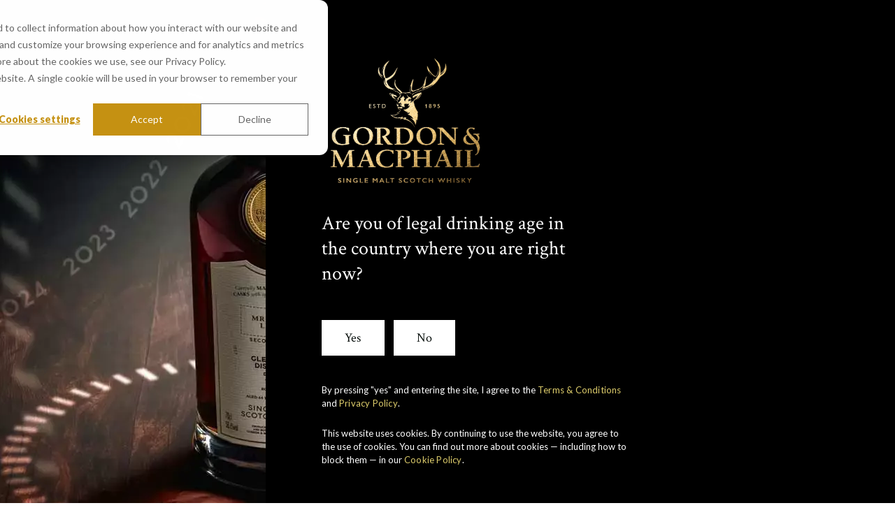

--- FILE ---
content_type: text/html; charset=UTF-8
request_url: https://www.gordonandmacphail.com/chapters/chapter-5?vidid=5u7VIAlSBEQ
body_size: 9329
content:
<!doctype html><html lang="en-gb"><head>
    <meta charset="utf-8">
    <title>Chapter 5</title>
    
    <link rel="shortcut icon" href="https://143631227.fs1.hubspotusercontent-eu1.net/hubfs/143631227/favicon.ico">
    

    <meta name="description" content="Chapter 5

">
    
    
    
    
    
    
    
    
    
    
    <meta name="viewport" content="width=device-width, initial-scale=1">

    
    <meta property="og:description" content="Chapter 5

">
    <meta property="og:title" content="Chapter 5">
    <meta name="twitter:description" content="Chapter 5

">
    <meta name="twitter:title" content="Chapter 5">

    

    
    <style>
a.cta_button{-moz-box-sizing:content-box !important;-webkit-box-sizing:content-box !important;box-sizing:content-box !important;vertical-align:middle}.hs-breadcrumb-menu{list-style-type:none;margin:0px 0px 0px 0px;padding:0px 0px 0px 0px}.hs-breadcrumb-menu-item{float:left;padding:10px 0px 10px 10px}.hs-breadcrumb-menu-divider:before{content:'›';padding-left:10px}.hs-featured-image-link{border:0}.hs-featured-image{float:right;margin:0 0 20px 20px;max-width:50%}@media (max-width: 568px){.hs-featured-image{float:none;margin:0;width:100%;max-width:100%}}.hs-screen-reader-text{clip:rect(1px, 1px, 1px, 1px);height:1px;overflow:hidden;position:absolute !important;width:1px}
</style>

<link rel="stylesheet" href="https://143631227.fs1.hubspotusercontent-eu1.net/hubfs/143631227/hub_generated/template_assets/1/195779363045/1769002883253/template_main.min.css">
<link rel="stylesheet" href="https://cdnjs.cloudflare.com/ajax/libs/font-awesome/6.2.1/css/all.min.css">
<link rel="stylesheet" href="https://143631227.fs1.hubspotusercontent-eu1.net/hubfs/143631227/hub_generated/template_assets/1/195767801057/1769002861785/template_theme-overrides.min.css">
<link rel="stylesheet" href="https://fonts.googleapis.com/css2?family=Oswald:wght@200;300;400;500;600;700&amp;family=Roboto:ital,wght@0,100;0,300;0,400;0,500;0,700;1,100;1,300;1,400;1,500&amp;display=swap">
<link rel="stylesheet" href="https://fonts.googleapis.com/css2?family=Lato:ital,wght@0,100;0,300;0,400;0,700;0,900;1,100;1,300;1,400;1,700;1,900&amp;display=swap">
<link rel="stylesheet" href="https://143631227.fs1.hubspotusercontent-eu1.net/hubfs/143631227/hub_generated/template_assets/1/223810746563/1769002848818/template_child.min.css">
<link rel="stylesheet" href="https://143631227.fs1.hubspotusercontent-eu1.net/hubfs/143631227/hub_generated/module_assets/1/195772611819/1744380921675/module_header-section.min.css">
<link rel="stylesheet" href="https://143631227.fs1.hubspotusercontent-eu1.net/hubfs/143631227/hub_generated/module_assets/1/224096776381/1768933186968/module_header-v2.min.css">

<style>   

  @media (max-width:900px) {
    

    
    .cm-header .cm-menu {
      align-items: center;
    }
    .cm-header .cm-menu .hs-menu-wrapper>ul>li.hs-item-has-children.hs-menu-depth-1>ul {
      justify-content: center;
    }
    
  }

  @media (max-height:479px) {
    
    .cm-header .cm-menu {
      align-items: flex-start;
    }
    
  }

</style>

<link rel="stylesheet" href="https://143631227.fs1.hubspotusercontent-eu1.net/hubfs/143631227/hub_generated/module_assets/1/224485494005/1744635446188/module_cm-banner.min.css">

<style>  
  .widget_1743680689259.cm-banner{
    
  }

  

  

  .widget_1743680689259.cm-banner .overlay{
    background-color: rgba(6, 13, 10,0.0);
    -webkit-transition: background-color 444ms ease-in-out;
    transition: background-color 444ms ease-in-out;
  }

  .widget_1743680689259.cm-banner:hover .overlay{
    background-color: rgba(6, 13, 10,0.6);
  }

  
  .cm-banner .content *{
    color: rgba(255, 255, 255,1.0);
  }
  

  .cm-banner:hover .hs-sec-btn{
    color: rgba(6, 13, 10,1.0);
  }

  
  .cm-banner.open .video-popup  .logo a span{
    background-image: url("https://143631227.fs1.hubspotusercontent-eu1.net/hubfs/143631227/GordonMacPhail%20April2025/images/svg-sprite-bf18feaf-1.svg");
      }
  

  .cm-banner .video-popup .bk .down-arrow {
    background-image: url(https://143631227.fs1.hubspotusercontent-eu1.net/hubfs/143631227/raw_assets/public/GordonMacPhail_April2025/images/chevron.png);
  }

  
</style>

<link rel="stylesheet" href="https://143631227.fs1.hubspotusercontent-eu1.net/hubfs/143631227/GordonMacPhail%20April2025/css/slick.css">
<link rel="stylesheet" href="https://143631227.fs1.hubspotusercontent-eu1.net/hubfs/143631227/hub_generated/module_assets/1/224190018797/1749472104410/module_cm-card-slider.css">

<style>  
  .cm-slider{
    padding-top: 24px;
padding-right: 12px;
padding-bottom: 0px;
padding-left: 12px;

  }

  
  .cm-slider .page-center{
    max-width: 100%;
    width: 100%;
  }
  

  

  .cm-slider .product-item{
    border: 1px solid;
    border-color: rgba(255, 255, 255,1.0);
  }

  .cm-slider .product-item:hover{
    border-color: rgba(198, 146, 20,1.0);  
  }

  
  .cm-slider.open .video-popup.item-1.open {
    display: block;
  }
  
  .cm-slider.open .video-popup.item-2.open {
    display: block;
  }
  
  .cm-slider.open .video-popup.item-3.open {
    display: block;
  }
  
  .cm-slider.open .video-popup.item-4.open {
    display: block;
  }
  
  .cm-slider.open .video-popup.item-5.open {
    display: block;
  }
  

  .cm-slider .video-popup .bk .down-arrow {
    background-image: url(https://143631227.fs1.hubspotusercontent-eu1.net/hubfs/143631227/raw_assets/public/GordonMacPhail_April2025/images/chevron.png);
  }

  @media(max-width: 767px){
    
  }
</style>

<link rel="stylesheet" href="https://143631227.fs1.hubspotusercontent-eu1.net/hubfs/143631227/hub_generated/module_assets/1/224155802855/1744638048842/module_footer-section-v2.min.css">
<link rel="stylesheet" href="https://143631227.fs1.hubspotusercontent-eu1.net/hubfs/143631227/hub_generated/module_assets/1/195779362040/1744380946594/module_footer-section.min.css">

    <style>
      @import url('https://cdnjs.cloudflare.com/ajax/libs/font-awesome/4.0.1/css/font-awesome.css');

      


      



      


      
    </style>
    
<link rel="stylesheet" href="https://143631227.fs1.hubspotusercontent-eu1.net/hubfs/143631227/hub_generated/module_assets/1/246216720580/1758987622540/module_age-gate.min.css">
<style>
  @font-face {
    font-family: "Roboto";
    font-weight: 400;
    font-style: normal;
    font-display: swap;
    src: url("/_hcms/googlefonts/Roboto/regular.woff2") format("woff2"), url("/_hcms/googlefonts/Roboto/regular.woff") format("woff");
  }
  @font-face {
    font-family: "Roboto";
    font-weight: 400;
    font-style: normal;
    font-display: swap;
    src: url("/_hcms/googlefonts/Roboto/regular.woff2") format("woff2"), url("/_hcms/googlefonts/Roboto/regular.woff") format("woff");
  }
  @font-face {
    font-family: "Roboto";
    font-weight: 700;
    font-style: normal;
    font-display: swap;
    src: url("/_hcms/googlefonts/Roboto/700.woff2") format("woff2"), url("/_hcms/googlefonts/Roboto/700.woff") format("woff");
  }
  @font-face {
    font-family: "Lato";
    font-weight: 400;
    font-style: normal;
    font-display: swap;
    src: url("/_hcms/googlefonts/Lato/regular.woff2") format("woff2"), url("/_hcms/googlefonts/Lato/regular.woff") format("woff");
  }
  @font-face {
    font-family: "Lato";
    font-weight: 700;
    font-style: normal;
    font-display: swap;
    src: url("/_hcms/googlefonts/Lato/700.woff2") format("woff2"), url("/_hcms/googlefonts/Lato/700.woff") format("woff");
  }
  @font-face {
    font-family: "Lato";
    font-weight: 700;
    font-style: normal;
    font-display: swap;
    src: url("/_hcms/googlefonts/Lato/700.woff2") format("woff2"), url("/_hcms/googlefonts/Lato/700.woff") format("woff");
  }
  @font-face {
    font-family: "Oswald";
    font-weight: 500;
    font-style: normal;
    font-display: swap;
    src: url("/_hcms/googlefonts/Oswald/500.woff2") format("woff2"), url("/_hcms/googlefonts/Oswald/500.woff") format("woff");
  }
  @font-face {
    font-family: "Oswald";
    font-weight: 400;
    font-style: normal;
    font-display: swap;
    src: url("/_hcms/googlefonts/Oswald/regular.woff2") format("woff2"), url("/_hcms/googlefonts/Oswald/regular.woff") format("woff");
  }
  @font-face {
    font-family: "Oswald";
    font-weight: 700;
    font-style: normal;
    font-display: swap;
    src: url("/_hcms/googlefonts/Oswald/700.woff2") format("woff2"), url("/_hcms/googlefonts/Oswald/700.woff") format("woff");
  }
  @font-face {
    font-family: "Crimson Text";
    font-weight: 400;
    font-style: normal;
    font-display: swap;
    src: url("/_hcms/googlefonts/Crimson_Text/regular.woff2") format("woff2"), url("/_hcms/googlefonts/Crimson_Text/regular.woff") format("woff");
  }
  @font-face {
    font-family: "Crimson Text";
    font-weight: 700;
    font-style: normal;
    font-display: swap;
    src: url("/_hcms/googlefonts/Crimson_Text/700.woff2") format("woff2"), url("/_hcms/googlefonts/Crimson_Text/700.woff") format("woff");
  }
</style>

<!-- Editor Styles -->
<style id="hs_editor_style" type="text/css">
.header_dnd_area_bottom-row-0-force-full-width-section > .row-fluid {
  max-width: none !important;
}
.Banner-row-0-force-full-width-section > .row-fluid {
  max-width: none !important;
}
.Banner-row-1-force-full-width-section > .row-fluid {
  max-width: none !important;
}
.dnd_area-row-0-force-full-width-section > .row-fluid {
  max-width: none !important;
}
.footer_dnd_area_top-row-0-force-full-width-section > .row-fluid {
  max-width: none !important;
}
/* HubSpot Styles (default) */
.dnd_area-row-0-padding {
  padding-top: 0px !important;
}
.footer_dnd_area_top-row-0-background-layers {
  background-image: linear-gradient(rgba(255, 255, 255, 1), rgba(255, 255, 255, 1)) !important;
  background-position: left top !important;
  background-size: auto !important;
  background-repeat: no-repeat !important;
}
.footer_dnd_area_bottom-row-0-padding {
  padding-top: 0px !important;
  padding-bottom: 0px !important;
}
</style>
    

    
    <link rel="canonical" href="https://www.gordonandmacphail.com/chapters/chapter-5">


<meta property="og:url" content="https://www.gordonandmacphail.com/chapters/chapter-5">
<meta name="twitter:card" content="summary">
<meta http-equiv="content-language" content="en-gb">






    

    <!-- ms clarity-->
    <script type="text/javascript">
    (function(c,l,a,r,i,t,y){
        c[a]=c[a]||function(){(c[a].q=c[a].q||[]).push(arguments)};
        t=l.createElement(r);t.async=1;t.src="https://www.clarity.ms/tag/"+i;
        y=l.getElementsByTagName(r)[0];y.parentNode.insertBefore(t,y);
    })(window, document, "clarity", "script", "smyn9k10s6");
    </script>
    <!-- fb Pixel Code -->
    <script>
    !function(f,b,e,v,n,t,s)
    {if(f.fbq)return;n=f.fbq=function(){n.callMethod?
    n.callMethod.apply(n,arguments):n.queue.push(arguments)};
    if(!f._fbq)f._fbq=n;n.push=n;n.loaded=!0;n.version='2.0';
    n.queue=[];t=b.createElement(e);t.async=!0;
    t.src=v;s=b.getElementsByTagName(e)[0];
    s.parentNode.insertBefore(t,s)}(window, document,'script',
    'https://connect.facebook.net/en_US/fbevents.js');
    fbq('init', '3509417845754683');
    fbq('track', 'PageView');
    </script>
    <noscript>&lt;img  height="1" width="1" style="display:none" src="https://www.facebook.com/tr?id=3509417845754683&amp;amp;ev=PageView&amp;amp;noscript=1"&gt;</noscript>
    <!-- End Meta Pixel Code -->

  <meta name="generator" content="HubSpot"><script data-cfasync="false" nonce="99e299de-fa42-4dea-a4f2-3e0a9a7a2b1d">try{(function(w,d){!function(j,k,l,m){if(j.zaraz)console.error("zaraz is loaded twice");else{j[l]=j[l]||{};j[l].executed=[];j.zaraz={deferred:[],listeners:[]};j.zaraz._v="5874";j.zaraz._n="99e299de-fa42-4dea-a4f2-3e0a9a7a2b1d";j.zaraz.q=[];j.zaraz._f=function(n){return async function(){var o=Array.prototype.slice.call(arguments);j.zaraz.q.push({m:n,a:o})}};for(const p of["track","set","ecommerce","debug"])j.zaraz[p]=j.zaraz._f(p);j.zaraz.init=()=>{var q=k.getElementsByTagName(m)[0],r=k.createElement(m),s=k.getElementsByTagName("title")[0];s&&(j[l].t=k.getElementsByTagName("title")[0].text);j[l].x=Math.random();j[l].w=j.screen.width;j[l].h=j.screen.height;j[l].j=j.innerHeight;j[l].e=j.innerWidth;j[l].l=j.location.href;j[l].r=k.referrer;j[l].k=j.screen.colorDepth;j[l].n=k.characterSet;j[l].o=(new Date).getTimezoneOffset();if(j.dataLayer)for(const t of Object.entries(Object.entries(dataLayer).reduce((u,v)=>({...u[1],...v[1]}),{})))zaraz.set(t[0],t[1],{scope:"page"});j[l].q=[];for(;j.zaraz.q.length;){const w=j.zaraz.q.shift();j[l].q.push(w)}r.defer=!0;for(const x of[localStorage,sessionStorage])Object.keys(x||{}).filter(z=>z.startsWith("_zaraz_")).forEach(y=>{try{j[l]["z_"+y.slice(7)]=JSON.parse(x.getItem(y))}catch{j[l]["z_"+y.slice(7)]=x.getItem(y)}});r.referrerPolicy="origin";r.src="/smwd/t.js?z="+btoa(encodeURIComponent(JSON.stringify(j[l])));q.parentNode.insertBefore(r,q)};["complete","interactive"].includes(k.readyState)?zaraz.init():j.addEventListener("DOMContentLoaded",zaraz.init)}}(w,d,"zarazData","script");window.zaraz._p=async d$=>new Promise(ea=>{if(d$){d$.e&&d$.e.forEach(eb=>{try{const ec=d.querySelector("script[nonce]"),ed=ec?.nonce||ec?.getAttribute("nonce"),ee=d.createElement("script");ed&&(ee.nonce=ed);ee.innerHTML=eb;ee.onload=()=>{d.head.removeChild(ee)};d.head.appendChild(ee)}catch(ef){console.error(`Error executing script: ${eb}\n`,ef)}});Promise.allSettled((d$.f||[]).map(eg=>fetch(eg[0],eg[1])))}ea()});zaraz._p({"e":["(function(w,d){})(window,document)"]});})(window,document)}catch(e){throw fetch("/smwd/u"),e;};</script></head>
  <body>
    <div class="body-wrapper   hs-content-id-224818661614 hs-site-page page ">
      
      
      
      <div data-global-resource-path="GordonMacPhail_April2025/templates/partials/header.html"><div class="header-wrapper">
  <div class="container-fluid header_dnd_sec header_top_sec">
<div class="row-fluid-wrapper">
<div class="row-fluid">
<div class="span12 widget-span widget-type-cell " style="" data-widget-type="cell" data-x="0" data-w="12">

</div><!--end widget-span -->
</div>
</div>
</div>
<div id="hs_cos_wrapper_header_section" class="hs_cos_wrapper hs_cos_wrapper_widget hs_cos_wrapper_type_module" style="" data-hs-cos-general-type="widget" data-hs-cos-type="module">  




<!--  -->

<!--  -->


<!-- desktop menu -->


<!--  -->





<!--  -->

























<header class="header   toggle_current_menu  sticky_header_enabled">

	
	
	

	
	
	

	

</header>

</div>
    <div class="container-fluid header_dnd_sec header_bottom_sec">
<div class="row-fluid-wrapper">
<div class="row-fluid">
<div class="span12 widget-span widget-type-cell " style="" data-widget-type="cell" data-x="0" data-w="12">

<div class="row-fluid-wrapper row-depth-1 row-number-1 dnd-section header_dnd_area_bottom-row-0-force-full-width-section">
<div class="row-fluid ">
<div class="span12 widget-span widget-type-cell dnd-column" style="" data-widget-type="cell" data-x="0" data-w="12">

<div class="row-fluid-wrapper row-depth-1 row-number-2 dnd-row">
<div class="row-fluid ">
<div class="span12 widget-span widget-type-custom_widget dnd-module" style="" data-widget-type="custom_widget" data-x="0" data-w="12">
<div id="hs_cos_wrapper_widget_1743574783460" class="hs_cos_wrapper hs_cos_wrapper_widget hs_cos_wrapper_type_module" style="" data-hs-cos-general-type="widget" data-hs-cos-type="module"><div class="cm-header">
  <div class="page-center">
    <div class="inner-wrapper">
      <div class="logo-sec">
        
        
        <a href="https://www.gordonandmacphail.com/?hsLang=en-gb">
          
          <div class="desk-light-img">
            <img src="https://143631227.fs1.hubspotusercontent-eu1.net/hubfs/143631227/GordonMacPhail%20April2025/images/logo--desktop--dual.png" alt="Gordon Macphail">
            
          </div>
          
          <div class="desk-dark-img">
            <img src="https://143631227.fs1.hubspotusercontent-eu1.net/hubfs/143631227/GordonMacPhail%20April2025/images/logo--desktop--mono.png" alt="Gordon Macphail">
          </div>
          
        </a>
      </div>
      <div class="cm-right">

        <div class="cm-menu-bar">
          <span class="header-nav__label">
            <div class="bar1"></div>
            <div class="bar2"></div>
            <div class="bar3"></div>
          </span>
        </div>

        <div class="cm-inner-menu">
          
          <div class="cm-menu">
            <span id="hs_cos_wrapper_widget_1743574783460_" class="hs_cos_wrapper hs_cos_wrapper_widget hs_cos_wrapper_type_menu" style="" data-hs-cos-general-type="widget" data-hs-cos-type="menu"><div id="hs_menu_wrapper_widget_1743574783460_" class="hs-menu-wrapper active-branch no-flyouts hs-menu-flow-horizontal" role="navigation" data-sitemap-name="default" data-menu-id="224096815304" aria-label="Navigation Menu">
 <ul role="menu">
  <li class="hs-menu-item hs-menu-depth-1" role="none"><a href="https://www.gordonandmacphail.com/our-whiskies?stock=in_stock" role="menuitem">Buy Whisky Online</a></li>
  <li class="hs-menu-item hs-menu-depth-1 hs-item-has-children" role="none"><a href="javascript:;" aria-haspopup="true" aria-expanded="false" role="menuitem">Explore Our whiskies</a>
   <ul role="menu" class="hs-menu-children-wrapper">
    <li class="hs-menu-item hs-menu-depth-2" role="none"><a href="https://www.gordonandmacphail.com/our-whiskies" role="menuitem">Whisky search</a></li>
    <li class="hs-menu-item hs-menu-depth-2" role="none"><a href="https://www.gordonandmacphail.com/our-whiskies/ranges" role="menuitem">Our ranges</a></li>
    <li class="hs-menu-item hs-menu-depth-2" role="none"><a href="https://www.gordonandmacphail.com/our-whiskies/regions" role="menuitem">Explore regions</a></li>
    <li class="hs-menu-item hs-menu-depth-2" role="none"><a href="https://www.gordonandmacphail.com/our-whiskies/distilleries" role="menuitem">Distilleries</a></li>
    <li class="hs-menu-item hs-menu-depth-2" role="none"><a href="https://www.gordonandmacphail.com/our-whiskies/our-vault" role="menuitem">Our vault</a></li>
   </ul></li>
  <li class="hs-menu-item hs-menu-depth-1 hs-item-has-children" role="none"><a href="javascript:;" aria-haspopup="true" aria-expanded="false" role="menuitem">Our history</a>
   <ul role="menu" class="hs-menu-children-wrapper">
    <li class="hs-menu-item hs-menu-depth-2" role="none"><a href="https://www.gordonandmacphail.com/corporate" role="menuitem">About Us</a></li>
    <li class="hs-menu-item hs-menu-depth-2" role="none"><a href="https://www.gordonandmacphail.com/our-history/our-philosophy" role="menuitem">Our philosophy</a></li>
    <li class="hs-menu-item hs-menu-depth-2" role="none"><a href="https://www.gordonandmacphail.com/our-history" role="menuitem">Our story</a></li>
    <li class="hs-menu-item hs-menu-depth-2" role="none"><a href="https://www.gordonandmacphail.com/our-history/timeline" role="menuitem">Timeline</a></li>
    <li class="hs-menu-item hs-menu-depth-2" role="none"><a href="https://www.gordonandmacphail.com/career-opportunities" role="menuitem">Careers</a></li>
   </ul></li>
  <li class="hs-menu-item hs-menu-depth-1" role="none"><a href="https://www.gordonandmacphail.com/private-client-reserve" role="menuitem">Private Client</a></li>
  <li class="hs-menu-item hs-menu-depth-1 hs-item-has-children" role="none"><a href="javascript:;" aria-haspopup="true" aria-expanded="false" role="menuitem">Visit us</a>
   <ul role="menu" class="hs-menu-children-wrapper">
    <li class="hs-menu-item hs-menu-depth-2" role="none"><a href="https://www.gordonandmacphail.com/book-a-tasting" role="menuitem">Book an Experience</a></li>
    <li class="hs-menu-item hs-menu-depth-2" role="none"><a href="https://www.gordonandmacphail.com/find-us" role="menuitem">Find us</a></li>
    <li class="hs-menu-item hs-menu-depth-2" role="none"><a href="https://www.gordonandmacphail.com/contact-us" role="menuitem">Contact Us</a></li>
   </ul></li>
  <li class="hs-menu-item hs-menu-depth-1" role="none"><a href="javascript:;" role="menuitem">Search</a></li>
 </ul>
</div></span>
          </div>


          
          <div class="social-links">            

            <a class="social-link social-link--facebook" href="https://www.facebook.com/gordonandmacphail" target="_blank" rel="noopener">
              <span class="icon-facebook"></span>
            </a>

            <a class="social-link social-link--instagram" href="https://www.instagram.com/gordonandmacphail/" target="_blank" rel="noopener">
              <span class="icon-instagram"></span>
            </a>

            <a class="social-link social-link--linkedin" href="https://www.linkedin.com/company/gordon-%26-macphail/" target="_blank" rel="noopener">
              <span class="icon-linkedin"></span>
            </a>

          </div>
        </div>
      </div>
    </div>
  </div>
</div>



<div class="cm-search">
  <div class="inner-wrapper">
    <div class="search-input">
      <div class="hs-search-field">
        <div class="cm-close">
          <div class="s-logo">
            <img src="https://143631227.fs1.hubspotusercontent-eu1.net/hubfs/143631227/GordonMacPhail%20April2025/images/logo--desktop--dual.png" alt="Gordon Macphail">
          </div>
          <div class="cm-srch-close">
            <p>
              Close
            </p>
          </div>
        </div>
        <div class="hs-search-field__bar">
          <form action="/hs-search-results">
            <input type="search" class="hs-search-field__input" name="term" autocomplete="off" placeholder="Search…">
          </form>
          <p>
            Type to search or Esc to close
          </p>
        </div>
        <ul class="hs-search-field__suggestions"></ul>
      </div>
    </div>
  </div>
</div>

</div>

</div><!--end widget-span -->
</div><!--end row-->
</div><!--end row-wrapper -->

</div><!--end widget-span -->
</div><!--end row-->
</div><!--end row-wrapper -->

</div><!--end widget-span -->
</div>
</div>
</div>
</div></div>
      
      

      
<div class="banner-section website_page_banner_area">
    <div class="container-fluid banner-area">
<div class="row-fluid-wrapper">
<div class="row-fluid">
<div class="span12 widget-span widget-type-cell " style="" data-widget-type="cell" data-x="0" data-w="12">

<div class="row-fluid-wrapper row-depth-1 row-number-1 dnd-section Banner-row-0-force-full-width-section">
<div class="row-fluid ">
</div><!--end row-->
</div><!--end row-wrapper -->

<div class="row-fluid-wrapper row-depth-1 row-number-2 dnd-section Banner-row-1-force-full-width-section">
<div class="row-fluid ">
<div class="span12 widget-span widget-type-cell dnd-column" style="" data-widget-type="cell" data-x="0" data-w="12">

<div class="row-fluid-wrapper row-depth-1 row-number-3 dnd-row">
<div class="row-fluid ">
<div class="span12 widget-span widget-type-custom_widget dnd-module" style="" data-widget-type="custom_widget" data-x="0" data-w="12">
<div id="hs_cos_wrapper_widget_1743680689259" class="hs_cos_wrapper hs_cos_wrapper_widget hs_cos_wrapper_type_module" style="" data-hs-cos-general-type="widget" data-hs-cos-type="module"><div class="cm-banner widget_1743680689259 banner-added">
  <div class="overlay"></div>
  
  <div class="bg-img">
    
    <img src="https://143631227.fs1.hubspotusercontent-eu1.net/hubfs/143631227/GordonMacPhail%20April2025/images/desktop-video-5-lead-image.jpg" alt="Creating future legacies" loading="lazy">
  </div>
  
  <div class="page-center">
    <div class="wrapper">
      <div class="content">
        <h3>CHAPTER Five:</h3>
<h2>Creating future legacies</h2>
<p>In today's fast-paced world, are foresight and long-term planning still relevant; laying the foundation stones for future success that you might not personally see? What will be your personal legacy?</p>
      </div>

      
      <div class="btn-wrapper">
        
        
        <a class="hs-sec-btn pop-btn" href="#">Watch Film</a>
        
      </div>
      
    </div>
  </div>
  
  <div class="video-popup">
    <div class="logo">
      
      
      <a href="/?hsLang=en-gb">
        <span>
        </span>
      </a>
    </div>
    <div class="p-close">
      <span>[close video]</span>
      <i class="icon icon-exit"></i>
    </div>
    <div class="iframe-wrap">
      <iframe id="vidplayer" style="height: 739px;" frameborder="0" allowfullscreen allow="accelerometer; autoplay; clipboard-write; encrypted-media; gyroscope; picture-in-picture; web-share" referrerpolicy="strict-origin-when-cross-origin" title="Gordon &amp; MacPhail | Chapter 1 - The Value of Values" width="640" height="390" src="https://www.youtube.com/embed/5u7VIAlSBEQ?rel=0&amp;showinfo=1&amp;ecver=2&amp;cc_load_policy=1&amp;autoplay=1&amp;modestbranding=1&amp;playsinline=1&amp;mute=1&amp;playlist=bbO-S_AU-bM%2C6LcV_E4XtnY%2C4VgEI8VepLk%2CwNL9m2wCnfI%2C5u7VIAlSBEQ&amp;enablejsapi=1&amp;origin=https%3A%2F%2Fwww.gordonandmacphail.com&amp;widgetid=1&amp;forigin=https%3A%2F%2Fwww.gordonandmacphail.com%2Fchapters%2Fchapter-5%2F&amp;aoriginsup=1&amp;vf=1" data-gtm-yt-inspected-11003858_39="true" data-gtm-yt-inspected-11003858_46="true" data-gtm-yt-inspected-11003858_48="true" data-gtm-yt-inspected-11003858_49="true" data-gtm-yt-inspected-11003858_50="true" data-gtm-yt-inspected-11003858_51="true" data-gtm-yt-inspected-18="true"></iframe>
      
      
      <a class="bk" href="">
        <span>More Chapters</span>
        <i class="down-arrow"></i>
      </a>
    </div>
  </div>
  
</div>





</div>

</div><!--end widget-span -->
</div><!--end row-->
</div><!--end row-wrapper -->

</div><!--end widget-span -->
</div><!--end row-->
</div><!--end row-wrapper -->

</div><!--end widget-span -->
</div>
</div>
</div>
</div>

<main id="main-content" class="body-container-wrapper website_page">
  
  <div class="container-fluid body-container body-container--home main-dnd-area">
<div class="row-fluid-wrapper">
<div class="row-fluid">
<div class="span12 widget-span widget-type-cell " style="" data-widget-type="cell" data-x="0" data-w="12">

<div class="row-fluid-wrapper row-depth-1 row-number-1 dnd_area-row-0-force-full-width-section dnd-section dnd_area-row-0-padding">
<div class="row-fluid ">
<div class="span12 widget-span widget-type-cell dnd-column" style="" data-widget-type="cell" data-x="0" data-w="12">

<div class="row-fluid-wrapper row-depth-1 row-number-2 dnd-row">
<div class="row-fluid ">
<div class="span12 widget-span widget-type-custom_widget dnd-module" style="" data-widget-type="custom_widget" data-x="0" data-w="12">
<div id="hs_cos_wrapper_module_17443744274003" class="hs_cos_wrapper hs_cos_wrapper_widget hs_cos_wrapper_type_module" style="" data-hs-cos-general-type="widget" data-hs-cos-type="module"><div class="cm-slider">
  <div class="page-center">
    <div class="wrapper slick-slider">
      
      <div class="product-item item-1 chapter-4">
        
        
        <a class="video-item__inner" href="/chapters/chapter-4?Class=chapter-4&amp;hsLang=en-gb">
          
          <div class="image-wrapper">
            <div class="play-btn">
              <span class="cta__label">
                <span class="icon icon-video-play"></span>
              </span>
            </div>
            
            <img src="https://143631227.fs1.hubspotusercontent-eu1.net/hubfs/143631227/GordonMacPhail%20April2025/images/desktop-chapter-4-thumbnail.jpg" alt="Whisky whisperers" loading="lazy">
          </div>
          
          
          <div class="card-content">
            <div class="card-content-inner">
              <div class="content">
                <h4>Chapter Four:</h4>
<h3>Whisky whisperers</h3>
<p>“For 125 years, Gordon &amp; MacPhail has been driven by an unwavering desire – to create single malt whiskies of exceptional quality. How has this desire been maintained over the decades – and how has the knowledge and experience evolved over four generations of family ownership?”</p>
              </div>
            </div>
          </div>
          
        </a>
      </div>

      
      <div class="product-item item-2 chapter-5">
        
        
        <a class="video-item__inner" href="/chapters/chapter-5?Class=chapter-5&amp;hsLang=en-gb">
          
          <div class="image-wrapper">
            <div class="play-btn">
              <span class="cta__label">
                <span class="icon icon-video-play"></span>
              </span>
            </div>
            
            <img src="https://143631227.fs1.hubspotusercontent-eu1.net/hubfs/143631227/GordonMacPhail%20April2025/images/desktop-chapter-5-thumbnail.jpg" alt="Creating future legacies" loading="lazy">
          </div>
          
          
          <div class="card-content">
            <div class="card-content-inner">
              <div class="content">
                <h4>Chapter Five:</h4>
<h3>Creating future legacies</h3>
<p>In today’s fast-paced world, are foresight and long-term planning still relevant; laying the foundation stones for future success that you might not personally see? What will be your personal legacy?</p>
              </div>
            </div>
          </div>
          
        </a>
      </div>

      
      <div class="product-item item-3 chapter-1">
        
        
        <a class="video-item__inner" href="/chapters/chapter-1?Class=chapter-1&amp;hsLang=en-gb">
          
          <div class="image-wrapper">
            <div class="play-btn">
              <span class="cta__label">
                <span class="icon icon-video-play"></span>
              </span>
            </div>
            
            <img src="https://143631227.fs1.hubspotusercontent-eu1.net/hubfs/143631227/GordonMacPhail%20April2025/images/desktop-chapter-2-thumbnail.jpg" alt="The Value of Values" loading="lazy">
          </div>
          
          
          <div class="card-content">
            <div class="card-content-inner">
              <div class="content">
                <h4>Chapter One:</h4>
<h3>The Value of Values</h3>
<p>“What are the foundation stones upon which you build your attitudes, opinions and personality; guiding principles that underpin your view of the world and everything in it? And why have they never been so important?”</p>
              </div>
            </div>
          </div>
          
        </a>
      </div>

      
      <div class="product-item item-4 chapter-2">
        
        
        <a class="video-item__inner" href="/chapters/chapter-2?Class=chapter-2&amp;hsLang=en-gb">
          
          <div class="image-wrapper">
            <div class="play-btn">
              <span class="cta__label">
                <span class="icon icon-video-play"></span>
              </span>
            </div>
            
            <img src="https://143631227.fs1.hubspotusercontent-eu1.net/hubfs/143631227/GordonMacPhail%20April2025/images/desktop-chapter-1-thumbnail.jpg" alt="The Benefits of the Path Less Travelled" loading="lazy">
          </div>
          
          
          <div class="card-content">
            <div class="card-content-inner">
              <div class="content">
                <h4>Chapter Two:</h4>
<h3>The Benefits of the Path Less Travelled</h3>
<p>“Sometimes it pays to be brave; to have the courage of your convictions, trust your instinct and go against the grain. An inquisitive spirit and commitment to experiment can bring extraordinary results.”</p>
              </div>
            </div>
          </div>
          
        </a>
      </div>

      
      <div class="product-item item-5 chapter-3">
        
        
        <a class="video-item__inner" href="/chapters/chapter-3?Class=chapter-3&amp;hsLang=en-gb">
          
          <div class="image-wrapper">
            <div class="play-btn">
              <span class="cta__label">
                <span class="icon icon-video-play"></span>
              </span>
            </div>
            
            <img src="https://143631227.fs1.hubspotusercontent-eu1.net/hubfs/143631227/GordonMacPhail%20April2025/images/desktop-chapter-3-thumbnail.jpg" alt="The science of desire" loading="lazy">
          </div>
          
          
          <div class="card-content">
            <div class="card-content-inner">
              <div class="content">
                <h4>Chapter Three:</h4>
<h3>The science of desire</h3>
<p>“What are the crucial elements that create appeal; the emotional triggers that make some products irresistible?”</p>
              </div>
            </div>
          </div>
          
        </a>
      </div>

      
    </div>
  </div>

  
  <div class="video-popup item-1 chapter-4">
    <div class="logo">
      
      
      <a href="/?hsLang=en-gb">
        <span style="background-image: url(https://143631227.fs1.hubspotusercontent-eu1.net/hubfs/143631227/GordonMacPhail%20April2025/images/svg-sprite-bf18feaf.svg);">
        </span>
      </a>
    </div>
    <div class="p-close">
      <span>[close video]</span>
      <i class="icon icon-exit"></i>
    </div>
    <div class="iframe-wrap">
      <iframe id="vidplayer" style="height: 739px;" frameborder="0" allowfullscreen allow="accelerometer; autoplay; clipboard-write; encrypted-media; gyroscope; picture-in-picture; web-share" referrerpolicy="strict-origin-when-cross-origin" title="Gordon &amp; MacPhail | Chapter 1 - The Value of Values" width="640" height="390" src="https://www.youtube.com/embed/5u7VIAlSBEQ?rel=0&amp;showinfo=1&amp;ecver=2&amp;cc_load_policy=1&amp;autoplay=1&amp;modestbranding=1&amp;playsinline=1&amp;mute=1&amp;playlist=bbO-S_AU-bM%2C6LcV_E4XtnY%2C4VgEI8VepLk%2CwNL9m2wCnfI%2C5u7VIAlSBEQ&amp;enablejsapi=1&amp;origin=https%3A%2F%2Fwww.gordonandmacphail.com&amp;widgetid=1&amp;forigin=https%3A%2F%2Fwww.gordonandmacphail.com%2Fchapters%2Fchapter-5%2F%3Fvidid%3D5u7VIAlSBEQ&amp;aoriginsup=1&amp;gporigin=https%3A%2F%2Fwww.gordonandmacphail.com%2Fchapters%2F&amp;vf=1" data-gtm-yt-inspected-11003858_39="true" data-gtm-yt-inspected-11003858_46="true" data-gtm-yt-inspected-11003858_48="true" data-gtm-yt-inspected-11003858_49="true" data-gtm-yt-inspected-11003858_50="true" data-gtm-yt-inspected-11003858_51="true" data-gtm-yt-inspected-18="true"></iframe>
      
      
      <a class="bk" href="">
        <span>More Chapters</span>
        <i class="down-arrow"></i>
      </a>
    </div>
  </div>
  
  <div class="video-popup item-2 chapter-5">
    <div class="logo">
      
      
      <a href="/?hsLang=en-gb">
        <span style="background-image: url(https://143631227.fs1.hubspotusercontent-eu1.net/hubfs/143631227/GordonMacPhail%20April2025/images/svg-sprite-bf18feaf-1.svg);">
        </span>
      </a>
    </div>
    <div class="p-close">
      <span>[close video]</span>
      <i class="icon icon-exit"></i>
    </div>
    <div class="iframe-wrap">
      <iframe id="vidplayer" style="height: 739px;" frameborder="0" allowfullscreen allow="accelerometer; autoplay; clipboard-write; encrypted-media; gyroscope; picture-in-picture; web-share" referrerpolicy="strict-origin-when-cross-origin" title="Gordon &amp; MacPhail | Chapter 1 - The Value of Values" width="640" height="390" src="https://www.youtube.com/embed/5u7VIAlSBEQ?rel=0&amp;showinfo=1&amp;ecver=2&amp;cc_load_policy=1&amp;autoplay=1&amp;modestbranding=1&amp;playsinline=1&amp;mute=1&amp;playlist=bbO-S_AU-bM%2C6LcV_E4XtnY%2C4VgEI8VepLk%2CwNL9m2wCnfI%2C5u7VIAlSBEQ&amp;enablejsapi=1&amp;origin=https%3A%2F%2Fwww.gordonandmacphail.com&amp;widgetid=1&amp;forigin=https%3A%2F%2Fwww.gordonandmacphail.com%2Fchapters%2Fchapter-5%2F%3Fvidid%3D5u7VIAlSBEQ&amp;aoriginsup=1&amp;gporigin=https%3A%2F%2Fwww.gordonandmacphail.com%2Fchapters%2F&amp;vf=1" data-gtm-yt-inspected-11003858_39="true" data-gtm-yt-inspected-11003858_46="true" data-gtm-yt-inspected-11003858_48="true" data-gtm-yt-inspected-11003858_49="true" data-gtm-yt-inspected-11003858_50="true" data-gtm-yt-inspected-11003858_51="true" data-gtm-yt-inspected-18="true"></iframe>
      
      
      <a class="bk" href="">
        <span>More Chapters</span>
        <i class="down-arrow"></i>
      </a>
    </div>
  </div>
  
  <div class="video-popup item-3 chapter-1">
    <div class="logo">
      
      
      <a href="/?hsLang=en-gb">
        <span style="background-image: url(https://143631227.fs1.hubspotusercontent-eu1.net/hubfs/143631227/GordonMacPhail%20April2025/images/svg-sprite-bf18feaf.svg);">
        </span>
      </a>
    </div>
    <div class="p-close">
      <span>[close video]</span>
      <i class="icon icon-exit"></i>
    </div>
    <div class="iframe-wrap">
      <iframe id="vidplayer" style="height: 739px;" frameborder="0" allowfullscreen allow="accelerometer; autoplay; clipboard-write; encrypted-media; gyroscope; picture-in-picture; web-share" referrerpolicy="strict-origin-when-cross-origin" title="Gordon &amp; MacPhail | Chapter 1 - The Value of Values" width="640" height="390" src="https://www.youtube.com/embed/bbO-S_AU-bM?rel=0&amp;showinfo=1&amp;ecver=2&amp;cc_load_policy=1&amp;autoplay=1&amp;modestbranding=1&amp;playsinline=1&amp;mute=1&amp;playlist=6LcV_E4XtnY%2C4VgEI8VepLk%2CwNL9m2wCnfI%2C5u7VIAlSBEQ%2CbbO-S_AU-bM&amp;enablejsapi=1&amp;origin=https%3A%2F%2Fwww.gordonandmacphail.com&amp;widgetid=1&amp;forigin=https%3A%2F%2Fwww.gordonandmacphail.com%2Fchapters%2Fchapter-1%2F%3Fvidid%3DbbO-S_AU-bM&amp;aoriginsup=1&amp;gporigin=https%3A%2F%2Fwww.gordonandmacphail.com%2Fchapters%2F&amp;vf=1" data-gtm-yt-inspected-11003858_39="true" data-gtm-yt-inspected-11003858_46="true" data-gtm-yt-inspected-11003858_48="true" data-gtm-yt-inspected-11003858_49="true" data-gtm-yt-inspected-11003858_50="true" data-gtm-yt-inspected-11003858_51="true" data-gtm-yt-inspected-18="true"></iframe>
      
      
      <a class="bk" href="">
        <span>More Chapters</span>
        <i class="down-arrow"></i>
      </a>
    </div>
  </div>
  
  <div class="video-popup item-4 chapter-2">
    <div class="logo">
      
      
      <a href="/?hsLang=en-gb">
        <span style="background-image: url(https://143631227.fs1.hubspotusercontent-eu1.net/hubfs/143631227/GordonMacPhail%20April2025/images/svg-sprite-bf18feaf.svg);">
        </span>
      </a>
    </div>
    <div class="p-close">
      <span>[close video]</span>
      <i class="icon icon-exit"></i>
    </div>
    <div class="iframe-wrap">
      <iframe id="vidplayer" style="height: 739px;" frameborder="0" allowfullscreen allow="accelerometer; autoplay; clipboard-write; encrypted-media; gyroscope; picture-in-picture; web-share" referrerpolicy="strict-origin-when-cross-origin" title="Gordon &amp; MacPhail | Chapter 1 - The Value of Values" width="640" height="390" src="https://www.youtube.com/embed/6LcV_E4XtnY?rel=0&amp;showinfo=1&amp;ecver=2&amp;cc_load_policy=1&amp;autoplay=1&amp;modestbranding=1&amp;playsinline=1&amp;mute=1&amp;playlist=4VgEI8VepLk%2CwNL9m2wCnfI%2C5u7VIAlSBEQ%2CbbO-S_AU-bM%2C6LcV_E4XtnY&amp;enablejsapi=1&amp;origin=https%3A%2F%2Fwww.gordonandmacphail.com&amp;widgetid=1&amp;forigin=https%3A%2F%2Fwww.gordonandmacphail.com%2Fchapters%2Fchapter-2%2F%3Fvidid%3D6LcV_E4XtnY&amp;aoriginsup=1&amp;gporigin=https%3A%2F%2Fwww.gordonandmacphail.com%2Fchapters%2F&amp;vf=1" data-gtm-yt-inspected-11003858_39="true" data-gtm-yt-inspected-11003858_46="true" data-gtm-yt-inspected-11003858_48="true" data-gtm-yt-inspected-11003858_49="true" data-gtm-yt-inspected-11003858_50="true" data-gtm-yt-inspected-11003858_51="true" data-gtm-yt-inspected-18="true"></iframe>
      
      
      <a class="bk" href="">
        <span>More Chapters</span>
        <i class="down-arrow"></i>
      </a>
    </div>
  </div>
  
  <div class="video-popup item-5 chapter-3">
    <div class="logo">
      
      
      <a href="/?hsLang=en-gb">
        <span style="background-image: url(https://143631227.fs1.hubspotusercontent-eu1.net/hubfs/143631227/GordonMacPhail%20April2025/images/svg-sprite-bf18feaf.svg);">
        </span>
      </a>
    </div>
    <div class="p-close">
      <span>[close video]</span>
      <i class="icon icon-exit"></i>
    </div>
    <div class="iframe-wrap">
      <iframe id="vidplayer" style="height: 739px;" frameborder="0" allowfullscreen allow="accelerometer; autoplay; clipboard-write; encrypted-media; gyroscope; picture-in-picture; web-share" referrerpolicy="strict-origin-when-cross-origin" title="Gordon &amp; MacPhail | Chapter 1 - The Value of Values" width="640" height="390" src="https://www.youtube.com/embed/4VgEI8VepLk?rel=0&amp;showinfo=1&amp;ecver=2&amp;cc_load_policy=1&amp;autoplay=1&amp;modestbranding=1&amp;playsinline=1&amp;mute=1&amp;playlist=wNL9m2wCnfI%2C5u7VIAlSBEQ%2CbbO-S_AU-bM%2C6LcV_E4XtnY%2C4VgEI8VepLk&amp;enablejsapi=1&amp;origin=https%3A%2F%2Fwww.gordonandmacphail.com&amp;widgetid=1&amp;forigin=https%3A%2F%2Fwww.gordonandmacphail.com%2Fchapters%2Fchapter-3%2F%3Fvidid%3D4VgEI8VepLk&amp;aoriginsup=1&amp;gporigin=https%3A%2F%2Fwww.gordonandmacphail.com%2Fchapters%2F&amp;vf=1" data-gtm-yt-inspected-11003858_39="true" data-gtm-yt-inspected-11003858_46="true" data-gtm-yt-inspected-11003858_48="true" data-gtm-yt-inspected-11003858_49="true" data-gtm-yt-inspected-11003858_50="true" data-gtm-yt-inspected-11003858_51="true" data-gtm-yt-inspected-18="true"></iframe>
      
      
      <a class="bk" href="">
        <span>More Chapters</span>
        <i class="down-arrow"></i>
      </a>
    </div>
  </div>
  
</div>






</div>

</div><!--end widget-span -->
</div><!--end row-->
</div><!--end row-wrapper -->

</div><!--end widget-span -->
</div><!--end row-->
</div><!--end row-wrapper -->

</div><!--end widget-span -->
</div>
</div>
</div>
</main>


      
      
      <div data-global-resource-path="GordonMacPhail_April2025/templates/partials/footer.html"><div class="footer_partial_wrapper">
  <div class="container-fluid footer_dnd_sec footer_top_sec">
<div class="row-fluid-wrapper">
<div class="row-fluid">
<div class="span12 widget-span widget-type-cell " style="" data-widget-type="cell" data-x="0" data-w="12">

<div class="row-fluid-wrapper row-depth-1 row-number-1 footer_dnd_area_top-row-0-force-full-width-section dnd-section footer_dnd_area_top-row-0-background-layers footer_dnd_area_top-row-0-background-color">
<div class="row-fluid ">
<div class="span12 widget-span widget-type-cell dnd-column" style="" data-widget-type="cell" data-x="0" data-w="12">

<div class="row-fluid-wrapper row-depth-1 row-number-2 dnd-row">
<div class="row-fluid ">
<div class="span12 widget-span widget-type-custom_widget dnd-module" style="" data-widget-type="custom_widget" data-x="0" data-w="12">
<div id="hs_cos_wrapper_widget_1743586591823" class="hs_cos_wrapper hs_cos_wrapper_widget hs_cos_wrapper_type_module" style="" data-hs-cos-general-type="widget" data-hs-cos-type="module"><footer class="site-footer">


  <div class="sign-up__div">

    <div class="footer-sign-up-group">
      <span>sign up for the latest news from gordon &amp; macphail.</span>

      <span id="hs_cos_wrapper_widget_1743586591823_" class="hs_cos_wrapper hs_cos_wrapper_widget hs_cos_wrapper_type_form" style="" data-hs-cos-general-type="widget" data-hs-cos-type="form"><h3 id="hs_cos_wrapper_form_46055631_title" class="hs_cos_wrapper form-title" data-hs-cos-general-type="widget_field" data-hs-cos-type="text"></h3>

<div id="hs_form_target_form_46055631"></div>









</span>


    </div> 
  </div>
  <div class="cm_footer">
    <div class="page-center">
      <div class="footer-main-container">
        <div class="cm_ftr_content">
          <div class="cm_ftr_top">
            <div class="cm_ftr_logo">  
              
              
              
              <a href="https://www.gordonandmacphail.com/?hsLang=en-gb">
                <img src="https://143631227.fs1.hubspotusercontent-eu1.net/hubfs/143631227/GordonMacPhail%20April2025/images/1_objects-4x.webp" alt="Gordon Macphail">
              </a>
              
         
            </div>
            <div class="cm_discover_menu">
              <h6>
                 Discover More 
              </h6>
              <span id="hs_cos_wrapper_widget_1743586591823_" class="hs_cos_wrapper hs_cos_wrapper_widget hs_cos_wrapper_type_menu" style="" data-hs-cos-general-type="widget" data-hs-cos-type="menu"><div id="hs_menu_wrapper_widget_1743586591823_" class="hs-menu-wrapper active-branch flyouts hs-menu-flow-horizontal" role="navigation" data-sitemap-name="default" data-menu-id="223909424335" aria-label="Navigation Menu">
 <ul role="menu">
  <li class="hs-menu-item hs-menu-depth-1" role="none"><a href="https://www.gordonandmacphail.com/our-whiskies" role="menuitem">Our whiskies</a></li>
  <li class="hs-menu-item hs-menu-depth-1" role="none"><a href="https://www.gordonandmacphail.com/our-history" role="menuitem">Our history</a></li>
  <li class="hs-menu-item hs-menu-depth-1" role="none"><a href="https://www.gordonandmacphail.com/corporate/press-releases" role="menuitem">News</a></li>
  <li class="hs-menu-item hs-menu-depth-1" role="none"><a href="https://www.gordonandmacphail.com/contact-us" role="menuitem">Contact us</a></li>
  <li class="hs-menu-item hs-menu-depth-1" role="none"><a href="https://www.gordonandmacphail.com/sitemap" role="menuitem">Sitemap</a></li>
  <li class="hs-menu-item hs-menu-depth-1" role="none"><a href="https://www.gordonandmacphail.com/prooftag" role="menuitem">Product Validation</a></li>
 </ul>
</div></span>
            </div>
            <div class="cm_aboutus_menu">
              <h6>
                About Us
              </h6>
              <span id="hs_cos_wrapper_widget_1743586591823_" class="hs_cos_wrapper hs_cos_wrapper_widget hs_cos_wrapper_type_menu" style="" data-hs-cos-general-type="widget" data-hs-cos-type="menu"><div id="hs_menu_wrapper_widget_1743586591823_" class="hs-menu-wrapper active-branch flyouts hs-menu-flow-horizontal" role="navigation" data-sitemap-name="default" data-menu-id="223912206553" aria-label="Navigation Menu">
 <ul role="menu">
  <li class="hs-menu-item hs-menu-depth-1" role="none"><a href="https://www.gordonandmacphail.com/corporate" role="menuitem">Who we are</a></li>
  <li class="hs-menu-item hs-menu-depth-1" role="none"><a href="https://www.gordonandmacphail.com/corporate/our-brands" role="menuitem">Our brands</a></li>
  <li class="hs-menu-item hs-menu-depth-1" role="none"><a href="https://www.gordonandmacphail.com/corporate/press-releases" role="menuitem">Press releases</a></li>
  <li class="hs-menu-item hs-menu-depth-1" role="none"><a href="https://www.gordonandmacphail.com/career-opportunities" role="menuitem">Career opportunities</a></li>
  <li class="hs-menu-item hs-menu-depth-1" role="none"><a href="https://www.gordonandmacphail.com/terms-conditions" role="menuitem">Terms &amp; Conditions</a></li>
  <li class="hs-menu-item hs-menu-depth-1" role="none"><a href="https://www.gordonandmacphail.com/cookie-policy" role="menuitem">Cookie policy</a></li>
  <li class="hs-menu-item hs-menu-depth-1" role="none"><a href="https://www.gordonandmacphail.com/privacy-policy" role="menuitem">Privacy policy</a></li>
  <li class="hs-menu-item hs-menu-depth-1" role="none"><a href="https://www.gordonandmacphail.com/anti-slavery-statement" role="menuitem">Anti Slavery Statement</a></li>
 </ul>
</div></span>
            </div>
            <div class="cm_icons_menu">
              <h6>
                Connect
              </h6>
              <div class="social-icons">


                
                
                
                <a href="https://www.instagram.com/gordonandmacphail/" target="_blank" rel="noopener">
                  

                  
                  <i class="icon-instagram"> </i>
                  
                </a>
                
                
                
                <a href="https://www.facebook.com/gordonandmacphail" target="_blank" rel="noopener">
                  

                  
                  <i class="icon-facebook"> </i>
                  
                </a>
                
                
                
                <a href="https://www.linkedin.com/company/gordon-%26-macphail/" target="_blank" rel="noopener">
                  

                  
                  <i class="icon-linkedin"> </i>
                  
                </a>
                
              </div>
            </div>
          </div>
          <div class="cm_footer_bottom">
            <div class="cm_copyright">
              <p><span>PLEASE ENJOY OUR FINE MALTS RESPONSIBLY</span></p>
<p><span>© 2026 GORDON &amp; MACPHAIL, SPEYMALT WHISKY DISTRIBUTORS LIMITED </span></p>

            </div>
          </div>
        </div>
        <div class="footer__back-to-top js-scroll-to">
          <span class="footer__back-to-top__text">Back to top</span>
          <span class="footer__back-to-top__icon icon icon-up-long"></span>
        </div>
      </div>  
    </div>
  </div>
</footer></div>

</div><!--end widget-span -->
</div><!--end row-->
</div><!--end row-wrapper -->

</div><!--end widget-span -->
</div><!--end row-->
</div><!--end row-wrapper -->

</div><!--end widget-span -->
</div>
</div>
</div>

  <div id="hs_cos_wrapper_footer_section__2" class="hs_cos_wrapper hs_cos_wrapper_widget hs_cos_wrapper_type_module" style="" data-hs-cos-general-type="widget" data-hs-cos-type="module">









<footer class="footer footer_section__2 ">

  
      
      </footer>	








    
    </div>
  <div class="container-fluid footer_dnd_sec footer_bottom_sec">
<div class="row-fluid-wrapper">
<div class="row-fluid">
<div class="span12 widget-span widget-type-cell " style="" data-widget-type="cell" data-x="0" data-w="12">

<div class="row-fluid-wrapper row-depth-1 row-number-1 dnd-section footer_dnd_area_bottom-row-0-padding">
<div class="row-fluid ">
<div class="span12 widget-span widget-type-cell dnd-column" style="" data-widget-type="cell" data-x="0" data-w="12">

<div class="row-fluid-wrapper row-depth-1 row-number-2 dnd-row">
<div class="row-fluid ">
<div class="span12 widget-span widget-type-custom_widget dnd-module" style="" data-widget-type="custom_widget" data-x="0" data-w="12">
<div id="hs_cos_wrapper_widget_1750352112955" class="hs_cos_wrapper hs_cos_wrapper_widget hs_cos_wrapper_type_module" style="" data-hs-cos-general-type="widget" data-hs-cos-type="module"><div class="age-gate" id="age-gate-container" data-age-gate="component">
  <picture class="age-gate__image-wrapper">
    <source media="(min-width: 1801px)" srcset="https://143631227.fs1.hubspotusercontent-eu1.net/hubfs/143631227/MGL2-1920x1080-1.webp">
    <source media="(min-width: 1501px)" srcset="https://143631227.fs1.hubspotusercontent-eu1.net/hubfs/143631227/MGL2-1920x1080-1.webp">
    <source media="(min-width: 1201px)" srcset="https://143631227.fs1.hubspotusercontent-eu1.net/hubfs/143631227/MGL2-1920x1080-1.webp">
    <source media="(min-width: 901px)" srcset="https://143631227.fs1.hubspotusercontent-eu1.net/hubfs/143631227/MGL2-1920x1080-1.webp">
    <source media="(min-width: 601px)" srcset="https://143631227.fs1.hubspotusercontent-eu1.net/hubfs/143631227/MGL2-1920x1080-1.webp">
    <img class="age-gate__image lazyload" srcset="https://143631227.fs1.hubspotusercontent-eu1.net/hubfs/143631227/MGL2-1920x1080-1.webp" alt="">
  </picture>

  <div class="age-gate__content">
    <div class="age-gate__content__inner">
      <div class="age-gate__content__inner2">
        <div class="age-gate__logo">
          <img src="https://143631227.fs1.hubspotusercontent-eu1.net/hubfs/143631227/GordonMacPhail%20April2025/images/1_objects-4x.webp" alt="Gordon &amp; MacPhail Logo">
        </div>
        <h3 class="age-gate__question" style="color:white;">
          Are you of legal drinking age in the country where you are right now?
        </h3>
        <div class="cta__container">
          <a href="#" class="button age-gate__accept" data-age-gate="confirm" style="margin-right: 10px;">
            <span class="cta__label">Yes</span>
          </a>
          <a href="https://www.drinkaware.co.uk/" class="button">
            <span class="cta__label">No</span>
          </a>
        </div>

        <div class="age-gate__legal-message">
          <p class="age-gate__legal">
            By pressing "yes" and entering the site, I agree to the
            <a data-id="3128" href="/terms-conditions/?hsLang=en-gb" title="Terms &amp; Conditions">Terms &amp; Conditions</a>
            and
            <a data-id="3129" href="/privacy-policy/?hsLang=en-gb" title="Privacy Policy">Privacy Policy</a>.
          </p>
          <p class="age-gate__legal">
            This website uses cookies. By continuing to use the website, you agree to the use of cookies. You can find out more about cookies — including how to block them — in our
            <a data-id="2256" href="/cookie-policy/?hsLang=en-gb" title="Cookie Policy">Cookie Policy</a>.
          </p>
        </div>
      </div>
    </div>
  </div>
</div></div>

</div><!--end widget-span -->
</div><!--end row-->
</div><!--end row-wrapper -->

</div><!--end widget-span -->
</div><!--end row-->
</div><!--end row-wrapper -->

</div><!--end widget-span -->
</div>
</div>
</div>

</div></div>
      
      
    </div>
    
    <script src="https://code.jquery.com/jquery-3.7.0.js" integrity="sha256-JlqSTELeR4TLqP0OG9dxM7yDPqX1ox/HfgiSLBj8+kM=" crossorigin="anonymous"></script>
    
    
    
    

    
    
<!-- HubSpot performance collection script -->
<script defer src="/hs/hsstatic/content-cwv-embed/static-1.1293/embed.js"></script>
<script src="https://143631227.fs1.hubspotusercontent-eu1.net/hubfs/143631227/hub_generated/template_assets/1/223810697437/1769002864781/template_child.min.js"></script>
<script src="https://143631227.fs1.hubspotusercontent-eu1.net/hubfs/143631227/hub_generated/template_assets/1/195767801054/1769002849322/template_aos.min.js"></script>

    <script>
      AOS.init({
        once: true,
        duration: 500
      });
    </script>
    
<script>
var hsVars = hsVars || {}; hsVars['language'] = 'en-gb';
</script>

<script src="/hs/hsstatic/cos-i18n/static-1.53/bundles/project.js"></script>
<script src="https://143631227.fs1.hubspotusercontent-eu1.net/hubfs/143631227/hub_generated/module_assets/1/195772611819/1744380921675/module_header-section.min.js"></script>
<script src="https://143631227.fs1.hubspotusercontent-eu1.net/hubfs/143631227/hub_generated/template_assets/1/195767801051/1769002860720/template_main.min.js"></script>

<script>
  AOS.init({
    once: true,
    duration: 500
  });
</script>

<script src="https://143631227.fs1.hubspotusercontent-eu1.net/hubfs/143631227/hub_generated/module_assets/1/224096776381/1768933186968/module_header-v2.min.js"></script>
<script src="https://143631227.fs1.hubspotusercontent-eu1.net/hubfs/143631227/hub_generated/module_assets/1/224485494005/1744635446188/module_cm-banner.min.js"></script>

<script>  

</script>

<script src="https://143631227.fs1.hubspotusercontent-eu1.net/hubfs/143631227/GordonMacPhail%20April2025/js/slick.min.js"></script>

<script>  
  function initializeSlick() {
    if (window.matchMedia("(min-width: 601px)").matches) {
      if (!$(".slick-slider").hasClass("slick-initialized")) {
        $(".slick-slider").slick({
          slidesToShow: 4,
          infinite: true,
          slidesToScroll: 1,
          autoplay: false,
          autoplaySpeed: 2000,
          arrows: true,
          responsive: [
            {
              breakpoint: 900,
              settings: {
                slidesToShow: 3
              }
            },
            {
              breakpoint: 600,
              settings: {
                slidesToShow: 2
              }
            }
          ]
        });
      }
    } else {
      if ($(".slick-slider").hasClass("slick-initialized")) {
        $(".slick-slider").slick("unslick");
      }
    }
  }

  // Initialize on page load
  $(document).ready(function () {
    initializeSlick();
  });

  // Re-initialize on window resize
  $(window).on("resize", function () {
    initializeSlick();
  });

  
  $(document).ready(function() {
    
    var iframe = $( '.cm-slider .video-popup.item-1  iframe');
                   var src = iframe.attr('src');
//     iframe.attr('src', "");
    $('.cm-slider .video-popup.item-1 .p-close').click(function() {
      $('.cm-slider').removeClass("open");
    $('.cm-slider .video-popup.item-1').removeClass("open");
      $('.cm-slider .product-item.item-1').removeClass("open");
      iframe.attr('src', "");
  });

  $('.cm-slider .video-popup.item-1 .bk').on('click', function (e) {
    e.preventDefault();
  $('.cm-slider').removeClass("open");
  $('.cm-slider .video-popup.item-1').removeClass("open");
    $('.cm-slider .product-item.item-1').removeClass("open");
    iframe.attr('src', "");

  const target = $('.cm-slider');
  const headerHeight = $('.cm-header').outerHeight() || 0;
  const offset = headerHeight - 50;

  if (target.length) {
    $('html, body').animate({
      scrollTop: target.offset().top - offset
    }, 300);
  }
  });

  }); 


  
  $(document).ready(function() {
    
    var iframe = $( '.cm-slider .video-popup.item-2  iframe');
                   var src = iframe.attr('src');
//     iframe.attr('src', "");
    $('.cm-slider .video-popup.item-2 .p-close').click(function() {
      $('.cm-slider').removeClass("open");
    $('.cm-slider .video-popup.item-2').removeClass("open");
      $('.cm-slider .product-item.item-2').removeClass("open");
      iframe.attr('src', "");
  });

  $('.cm-slider .video-popup.item-2 .bk').on('click', function (e) {
    e.preventDefault();
  $('.cm-slider').removeClass("open");
  $('.cm-slider .video-popup.item-2').removeClass("open");
    $('.cm-slider .product-item.item-2').removeClass("open");
    iframe.attr('src', "");

  const target = $('.cm-slider');
  const headerHeight = $('.cm-header').outerHeight() || 0;
  const offset = headerHeight - 50;

  if (target.length) {
    $('html, body').animate({
      scrollTop: target.offset().top - offset
    }, 300);
  }
  });

  }); 


  
  $(document).ready(function() {
    
    var iframe = $( '.cm-slider .video-popup.item-3  iframe');
                   var src = iframe.attr('src');
//     iframe.attr('src', "");
    $('.cm-slider .video-popup.item-3 .p-close').click(function() {
      $('.cm-slider').removeClass("open");
    $('.cm-slider .video-popup.item-3').removeClass("open");
      $('.cm-slider .product-item.item-3').removeClass("open");
      iframe.attr('src', "");
  });

  $('.cm-slider .video-popup.item-3 .bk').on('click', function (e) {
    e.preventDefault();
  $('.cm-slider').removeClass("open");
  $('.cm-slider .video-popup.item-3').removeClass("open");
    $('.cm-slider .product-item.item-3').removeClass("open");
    iframe.attr('src', "");

  const target = $('.cm-slider');
  const headerHeight = $('.cm-header').outerHeight() || 0;
  const offset = headerHeight - 50;

  if (target.length) {
    $('html, body').animate({
      scrollTop: target.offset().top - offset
    }, 300);
  }
  });

  }); 


  
  $(document).ready(function() {
    
    var iframe = $( '.cm-slider .video-popup.item-4  iframe');
                   var src = iframe.attr('src');
//     iframe.attr('src', "");
    $('.cm-slider .video-popup.item-4 .p-close').click(function() {
      $('.cm-slider').removeClass("open");
    $('.cm-slider .video-popup.item-4').removeClass("open");
      $('.cm-slider .product-item.item-4').removeClass("open");
      iframe.attr('src', "");
  });

  $('.cm-slider .video-popup.item-4 .bk').on('click', function (e) {
    e.preventDefault();
  $('.cm-slider').removeClass("open");
  $('.cm-slider .video-popup.item-4').removeClass("open");
    $('.cm-slider .product-item.item-4').removeClass("open");
    iframe.attr('src', "");

  const target = $('.cm-slider');
  const headerHeight = $('.cm-header').outerHeight() || 0;
  const offset = headerHeight - 50;

  if (target.length) {
    $('html, body').animate({
      scrollTop: target.offset().top - offset
    }, 300);
  }
  });

  }); 


  
  $(document).ready(function() {
    
    var iframe = $( '.cm-slider .video-popup.item-5  iframe');
                   var src = iframe.attr('src');
//     iframe.attr('src', "");
    $('.cm-slider .video-popup.item-5 .p-close').click(function() {
      $('.cm-slider').removeClass("open");
    $('.cm-slider .video-popup.item-5').removeClass("open");
      $('.cm-slider .product-item.item-5').removeClass("open");
      iframe.attr('src', "");
  });

  $('.cm-slider .video-popup.item-5 .bk').on('click', function (e) {
    e.preventDefault();
  $('.cm-slider').removeClass("open");
  $('.cm-slider .video-popup.item-5').removeClass("open");
    $('.cm-slider .product-item.item-5').removeClass("open");
    iframe.attr('src', "");

  const target = $('.cm-slider');
  const headerHeight = $('.cm-header').outerHeight() || 0;
  const offset = headerHeight - 50;

  if (target.length) {
    $('html, body').animate({
      scrollTop: target.offset().top - offset
    }, 300);
  }
  });

  }); 


  
</script>

<script src="https://143631227.fs1.hubspotusercontent-eu1.net/hubfs/143631227/hub_generated/module_assets/1/224155802855/1744638048842/module_footer-section-v2.min.js"></script>

    <!--[if lte IE 8]>
    <script charset="utf-8" src="https://js-eu1.hsforms.net/forms/v2-legacy.js"></script>
    <![endif]-->

<script data-hs-allowed="true" src="/_hcms/forms/v2.js"></script>

    <script data-hs-allowed="true">
        var options = {
            portalId: '143631227',
            formId: '3c54cd55-678e-4ed0-ad4d-44aa5c7cb938',
            formInstanceId: '3524',
            
            pageId: '224818661614',
            
            region: 'eu1',
            
            
            
            
            pageName: "Chapter 5",
            
            
            
            inlineMessage: "Thanks for submitting the form.",
            
            
            rawInlineMessage: "Thanks for submitting the form.",
            
            
            hsFormKey: "84a06029d4665991db7252bac72b231d",
            
            
            css: '',
            target: '#hs_form_target_form_46055631',
            
            
            
            
            
            
            
            contentType: "standard-page",
            
            
            
            formsBaseUrl: '/_hcms/forms/',
            
            
            
            formData: {
                cssClass: 'hs-form stacked hs-custom-form'
            }
        };

        options.getExtraMetaDataBeforeSubmit = function() {
            var metadata = {};
            

            if (hbspt.targetedContentMetadata) {
                var count = hbspt.targetedContentMetadata.length;
                var targetedContentData = [];
                for (var i = 0; i < count; i++) {
                    var tc = hbspt.targetedContentMetadata[i];
                     if ( tc.length !== 3) {
                        continue;
                     }
                     targetedContentData.push({
                        definitionId: tc[0],
                        criterionId: tc[1],
                        smartTypeId: tc[2]
                     });
                }
                metadata["targetedContentMetadata"] = JSON.stringify(targetedContentData);
            }

            return metadata;
        };

        hbspt.forms.create(options);
    </script>

<script src="/hs/hsstatic/keyboard-accessible-menu-flyouts/static-1.17/bundles/project.js"></script>
<script src="https://143631227.fs1.hubspotusercontent-eu1.net/hubfs/143631227/hub_generated/module_assets/1/195779362040/1744380946594/module_footer-section.min.js"></script>
<script src="https://143631227.fs1.hubspotusercontent-eu1.net/hubfs/143631227/hub_generated/module_assets/1/246216720580/1758987622540/module_age-gate.min.js"></script>

<!-- Start of HubSpot Analytics Code -->
<script type="text/javascript">
var _hsq = _hsq || [];
_hsq.push(["setContentType", "standard-page"]);
_hsq.push(["setCanonicalUrl", "https:\/\/www.gordonandmacphail.com\/chapters\/chapter-5"]);
_hsq.push(["setPageId", "224818661614"]);
_hsq.push(["setContentMetadata", {
    "contentPageId": 224818661614,
    "legacyPageId": "224818661614",
    "contentFolderId": null,
    "contentGroupId": null,
    "abTestId": null,
    "languageVariantId": 224818661614,
    "languageCode": "en-gb",
    
    
}]);
</script>

<script type="text/javascript" id="hs-script-loader" async defer src="/hs/scriptloader/143631227.js"></script>
<!-- End of HubSpot Analytics Code -->


<script type="text/javascript">
var hsVars = {
    render_id: "d2bc0503-2513-47b6-8ef3-773c7e0d9b49",
    ticks: 1769003686897,
    page_id: 224818661614,
    
    content_group_id: 0,
    portal_id: 143631227,
    app_hs_base_url: "https://app-eu1.hubspot.com",
    cp_hs_base_url: "https://cp-eu1.hubspot.com",
    language: "en-gb",
    analytics_page_type: "standard-page",
    scp_content_type: "",
    
    analytics_page_id: "224818661614",
    category_id: 1,
    folder_id: 0,
    is_hubspot_user: false
}
</script>


<script defer src="/hs/hsstatic/HubspotToolsMenu/static-1.432/js/index.js"></script>




    
    
    
  
</body></html>

--- FILE ---
content_type: text/css
request_url: https://143631227.fs1.hubspotusercontent-eu1.net/hubfs/143631227/hub_generated/template_assets/1/195767801057/1769002861785/template_theme-overrides.min.css
body_size: 5856
content:
.content-wrapper--vertical-spacing,.dnd-section{padding-bottom:42px;padding-top:42px}.contact-banner .cm_lb_svg,.landing-banner .cm_lb_svg{margin-bottom:-42px}.col_padd,.dnd-section>.row-fluid .dnd-column,.dnd-section>.row-fluid>[class*=span].dnd-module,.flex_row .col1,.flex_row .col10,.flex_row .col11,.flex_row .col12,.flex_row .col2,.flex_row .col20,.flex_row .col3,.flex_row .col4,.flex_row .col5,.flex_row .col6,.flex_row .col7,.flex_row .col8,.flex_row .col9{padding-left:12px;padding-right:12px}.content-wrapper,.dnd-section>.row-fluid,.page-center{max-width:84.38%}.header .page-center,.header .primary-section .page-center{max-width:100%}.footer .page-center{max-width:1440px}body{-webkit-font-smoothing:antialiased;-moz-osx-font-smoothing:grayscale;background-color:#fff;font-family:Lato,sans-serif;font-style:normal;font-weight:400;letter-spacing:0;line-height:1.5;text-decoration:none}body,form#email-prefs-form .subscribe-options label{color:#060d0a;font-size:16px}a,a:active,a:focus,a:hover{color:#ddcc6b}.h1,h1{font-size:67px;font-weight:600}.h1,.h2,h1,h2{color:#060d0a;font-family:Crimson Text,serif;font-style:normal;letter-spacing:0;line-height:1.1;text-decoration:none}.h2,h2{font-size:50px;font-weight:400}.h3,h3{color:#060d0a;font-family:Crimson Text,serif;font-size:28px;font-style:normal;font-weight:400;letter-spacing:0;line-height:1.3;text-decoration:none}.blog-main-post .comment-from h4,.h4,.systems-page .hs-search-results__title,h4{color:#060d0a;font-family:Lato,sans-serif;font-size:24px;font-style:normal;font-weight:700;letter-spacing:0;line-height:1;text-decoration:none}.blog-comments button.comment-reply-to.hs-button.secondary,.h5,h5{font-size:16px;line-height:1.625}.blog-comments button.comment-reply-to.hs-button.secondary,.h5,.h6,h5,h6{color:#060d0a;font-family:Lato,sans-serif;font-style:normal;font-weight:400;letter-spacing:0;text-decoration:none}.h6,h6{font-size:14px;line-height:1.42857142857}blockquote{border-left-color:#060d0a}.bnr_wrp .pg_number_item:not(.glide__bullet--active) .cm_dots{color:#333f58}ul.splide__pagination button{background:#333f58}ul.splide__pagination .splide__pagination__page.is-active{background:#c69214}.splide .splide__arrow svg{fill:#c69214}@media(max-width:767px){h1{font-size:36px}h2{font-size:31px}h3{font-size:22px}}.hs-search-field__bar,.hs_cos_wrapper_type_email_subscriptions,.hs_cos_wrapper_type_member_login,.hs_cos_wrapper_type_member_register,.hs_cos_wrapper_type_password_prompt,.hs_cos_wrapper_type_password_reset,.hs_cos_wrapper_type_password_reset_request,.section.post-footer form,.widget-type-blog_subscribe,.widget-type-email_simple_subscription,.widget-type-form,.widget-type-google_search,.widget-type-password_prompt.custom_error_message{background-color:hsla(0,0%,100%,0)}.cm_team_wrp .team_trigger.second_font{color:#c69214}.hs_service .widget-type-form{background-color:#c69214}.form-title{background-color:hsla(0,0%,100%,0)}.form-title,form label,form legend{color:#060d0a}.tabber .media-col .form-wrap .hs-input,form input[type=email],form input[type=file],form input[type=number],form input[type=password],form input[type=search],form input[type=tel],form input[type=text],form select,form textarea{background-color:#fff;border-color:#060d0a;border-radius:0;color:#998714}::-webkit-input-placeholder{color:#998714}:-moz-placeholder,:-ms-input-placeholder,::-moz-placeholder,::-webkit-input-placeholder,::placeholder{color:#998714}form input[type=email]:focus,form input[type=file]:focus,form input[type=number]:focus,form input[type=password]:focus,form input[type=search]:focus,form input[type=tel]:focus,form input[type=text]:focus,form select:focus,form textarea:focus{border-color:#060d0a}.actions .hs-button{margin-bottom:0}.hs-fieldtype-date .input .hs-dateinput:before{color:#060d0a}.fn-date-picker td.is-selected .pika-button{background:#060d0a}.fn-date-picker td .pika-button:hover{background-color:#060d0a!important}.fn-date-picker td.is-today .pika-button{color:#060d0a}.cm_nv_wrp .cm_nv_inner .custom,.hs-button,.hs-trans-btn,.tabber .media-col .form-wrap input.hs-button,form input[type=submit]{font-family:Crimson Text,serif}.hs_fillter_wrp .type_2 .hs_fil_cat_item{border-radius:0;border-width:1px;padding:12px 33px}.cm_nv_wrp .cm_nv_inner .custom,.hs-button,.tabber .media-col .form-wrap input.hs-button,form input[type=submit]{background-color:#fff;border-color:#060d0a;border-radius:0;border-width:1px;color:#060d0a;font-family:Crimson Text,serif;font-size:18px;padding:12px 33px}.span2 .hs-button,.span3 .hs-button,.span4 .hs-button,.span5 .hs-button,.span6 .hs-button{padding:8px 22px}.popupBtn.hs-button svg,.popupBtn.hs-button svg path{fill:#060d0a}.cm_pg_wrp .social-share-icon ul a{border-radius:0}.hs-button:focus,.tabber .media-col .form-wrap input.hs-button:focus,form input[type=submit]:focus{background-color:#fff;border-color:#060d0a;color:#060d0a}.popupBtn.hs-button:focus svg,.popupBtn.hs-button:focus svg path,.popupBtn.hs-button:hover svg,.popupBtn.hs-button:hover svg path{fill:#060d0a}.hs-button:hover,.tabber .media-col .form-wrap input.hs-button:hover,form input[type=submit]:hover{background-color:#ddcc6b;border-color:#060d0a;color:#060d0a}.hs-button:active,.tabber .media-col .form-wrap input.hs-button:active,form input[type=submit]:active{background-color:#fff;border-color:#060d0a;color:#060d0a}.cm_pg_wrp .left-col a.custom,.cm_pg_wrp .right-col .social-share a.custom{font-size:18px}.button:focus,button:focus{background-color:#fff;border-color:#060d0a;color:#060d0a}.button:hover,button:hover{background-color:#ddcc6b;border-color:#060d0a;color:#060d0a}.hs-button.hoverDisable{background-color:#fff;border-color:#060d0a;color:#060d0a}.popupBtn.hs-button.hoverDisable:focus svg,.popupBtn.hs-button.hoverDisable:focus svg path,.popupBtn.hs-button.hoverDisable:hover svg,.popupBtn.hs-button.hoverDisable:hover svg path{fill:#060d0a}.contact-banner .form-row.hs-secondary .hs-button,.contact-banner .form-row.hs-secondary input.hs-button,.form-row.secondary input[type=submit],.hs-sec-btn,.hs_service .widget-type-form .hs-button,.landing-banner .form-row.hs-secondary .hs-button,.landing-banner .form-row.hs-secondary input.hs-button,.popup_modal_box.bg_primary .hs-button,.systems-page .hs-search-results__next-page,.systems-page .hs-search-results__prev-page{background-color:#060d0a;border-color:#060d0a;border-radius:0;border-width:1px;color:#fff;font-family:Crimson Text,serif;font-size:18px;padding:12px 25px}.span2 .hs-sec-btn,.span3 .hs-sec-btn,.span4 .hs-sec-btn,.span5 .hs-sec-btn,.span6 .hs-sec-btn{padding:8px 16.666666666666668px}.popupBtn.hs-sec-btn svg,.popupBtn.hs-sec-btn svg path{fill:#fff}.popup_modal_box.bg_primary .hs-button:focus,.popup_modal_box.bg_primary .hs-button:hover{background-color:#060d0a;border-color:#060d0a;color:#fff}.contact-banner .form-row.hs-secondary .hs-button:focus,.contact-banner .form-row.hs-secondary .hs-button:hover,.contact-banner .form-row.hs-secondary input.hs-button:focus,.contact-banner .form-row.hs-secondary input.hs-button:hover,.form-row.secondary input[type=submit]:focus,.form-row.secondary input[type=submit]:hover,.hs-sec-btn:focus,.hs-sec-btn:hover,.landing-banner .form-row.hs-secondary .hs-button:focus,.landing-banner .form-row.hs-secondary .hs-button:hover,.landing-banner .form-row.hs-secondary input.hs-button:focus,.landing-banner .form-row.hs-secondary input.hs-button:hover,.systems-page .hs-search-results__next-page:focus,.systems-page .hs-search-results__next-page:hover,.systems-page .hs-search-results__prev-page:focus,.systems-page .hs-search-results__prev-page:hover{background-color:#fff;border-color:#060d0a;color:#060d0a}.popupBtn.hs-sec-btn:focus svg,.popupBtn.hs-sec-btn:focus svg path,.popupBtn.hs-sec-btn:hover svg,.popupBtn.hs-sec-btn:hover svg path{fill:#060d0a}.pricing-table-gp .pricing-area.popular-item a.hs-sec-btn:focus,.pricing-table-gp .pricing-area.popular-item a.hs-sec-btn:hover{border-color:#060d0a}.hs_service .widget-type-form .hs-button:hover{background-color:#fff;border-color:#060d0a;color:#060d0a}.hs-sec-btn.hoverDisable{background-color:#060d0a;border-color:#060d0a;color:#fff}.popupBtn.hs-sec-btn.hoverDisable:focus svg,.popupBtn.hs-sec-btn.hoverDisable:focus svg path,.popupBtn.hs-sec-btn.hoverDisable:hover svg,.popupBtn.hs-sec-btn.hoverDisable:hover svg path{fill:#fff}.hs-trans-btn{background-color:transparent;border-color:#060d0a;border-radius:0;border-width:2px;color:#060d0a;font-family:Crimson Text,serif;padding:9.71428571424px 33px}.hs-trans-btn:focus,.hs-trans-btn:hover{background-color:#fff;border-color:#fff;color:#060d0a}@media(max-width:767px){.cm_nv_wrp .cm_nv_inner .custom,.cm_pg_wrp .left-col a.custom,.cm_pg_wrp .right-col .social-share a.custom,.hs-button,.hs-sec-btn,.hs-trans-btn,form input[type=submit]{padding:6.7826086956000005px 26.230769230710003px}}.accordion_wrap .acc-item .acc-content .acc-btn-wrap a,.blog-feed .recent-post-item .post-btm .read-more a,.card_gallery .card_inner .card_box .btn_item a,.career-opportunities .career_popup .popup-btn .btn_row a,.cnt-wit-tp-img-wrp .col-btn-grp a,.feat-wrap .feat-item-wrp .right-content .btn_row a,.sidebar .hs_small_btn a,.systems-page .hs-search-results__next-page,.systems-page .hs-search-results__prev-page,.testimonials_slider .testmn_item .btn_item a,body .hs_small_btn .btn_item a{font-size:14px;padding:9.913043478239999px 11.3636363635px}table{background-color:#fff}td,th{border-color:#060d0a;color:#060d0a}thead td,thead th{background-color:#c69214;border-color:#060d0a;color:#fff}tfoot td,tfoot th{background-color:#fff;border-color:#060d0a;color:#060d0a}.header .alert-section{background-color:#f2fcff}.header .alert-section .text-alert{color:#c69214}.header .close-icon svg path{fill:#060d0a}.header .alert-section a{color:#495057}.header .alert-section a:hover{color:#c69214}.header .top-section{background-color:#fff}header.header .cst-inner-wrapper .text h4{color:#060d0a}.header .social-share ul li>a,header.header .section-icon{background-color:rgba(2,103,128,.04)}.header .social-share ul li>a svg path,header.header .section-icon svg path{fill:#c69214}.header .contact-section a:hover svg path,.header .social-share ul li>a:hover svg path{fill:#fff}.header .contact-section a:hover .section-icon,.header .social-share ul li>a:hover{background-color:#c69214}.header .primary-section{background-color:hsla(0,0%,100%,0);border-bottom-color:rgba(198,146,19,0)}.header .search .search-icon-container svg rect{fill:hsla(0,0%,100%,0)}.header hr{background-color:rgba(198,146,19,0)}.nav>nav>ul .header__menu-item--depth-1>a{color:#060d0a}.nav>nav>ul .header__menu-item--depth-1>a svg path{fill:#060d0a}.nav>nav>ul .header__menu-item--depth-1>a:hover{color:#c69214}.nav>nav>ul .header__menu-item--depth-1>a:hover .child-trigger svg path{fill:#c69214}.nav>nav>ul .header__menu-item--depth-1.active-branch>a,.nav>nav>ul .header__menu-item--depth-1.active>a{color:#c69214}.nav>nav>ul .header__menu-item--depth-1.active-branch>a .child-trigger svg path,.nav>nav>ul .header__menu-item--depth-1.active>a .child-trigger svg path{fill:#c69214}.header__menu--desktop>.header__menu-wrapper .header__menu-submenu ul,.nav .header__menu--desktop>.header__menu-wrapper .header__menu-submenu--level-2{background-color:rgba(198,146,20,0)}.nav>nav>ul .header__menu-submenu--level-2>.header__menu-item a{color:#f1f1f1}.nav>nav>ul .header__menu-submenu--level-2>.header__menu-item a:hover{color:#c69214}.nav>nav>ul .header__menu-submenu--level-2>.header__menu-item ul li.active-branch>a,.nav>nav>ul .header__menu-submenu--level-2>.header__menu-item ul li.active>a{color:#f1f1f1}.header .primary-section{border:none}.nav>nav>ul .header__menu-item--depth-1.active-branch>a,.nav>nav>ul .header__menu-item--depth-1.active>a,.nav>nav>ul .header__menu-item--depth-1>a,.nav>nav>ul .header__menu-item--depth-1>a:hover{background-color:hsla(0,0%,100%,0)}.nav>nav>ul .header__menu-item--depth-1 ul>li a,.nav>nav>ul .header__menu-item--depth-1 ul>li a:hover,.nav>nav>ul .header__menu-item--depth-1>ul li.active-branch>a,.nav>nav>ul .header__menu-item--depth-1>ul li.active>a{background-color:rgba(16,24,32,0)}.header .cst-humburger-icon .trigger{background-color:#c69214;border-color:#060d0a}@media(max-width:991px){header.header .nav{background-color:#c69214}}header.header .hs-button{padding-left:34.87500000006px;padding-right:34.87500000006px}.header .search .search-icon-container:after{color:#060d0a}.header .right-section .globe_class ul.lang_list_class>li{background-color:#fff}.header .right-section .globe_class ul.lang_list_class>li>a{color:#060d0a}.header .right-section .globe_class ul.lang_list_class>li>a:hover{color:#c69214}.header .btn-section.popup-open .popup-wrapper,.header-search-inner .hs-search-field__bar,.header-search-inner .hs-search-field__bar form,.search-open .header-search-inner{background-color:#101820}.header .search .search-icon-container svg path,.header-search-inner button svg,.header-search-inner button svg path{fill:#060d0a}.header-search-inner .header-search-close svg path{fill:#f1f1f1}.header ul.hs-search-field__suggestions{background-color:#101820}.nav.megamenu>nav>ul .header__menu-item--depth-1>ul>li>a,.nav>nav>ul .header__menu-item--depth-1>a{font-family:Crimson Text,serif;font-size:14.4px;font-style:normal;font-weight:400;text-decoration:none}@media(max-width:991px){header.header .nav{background-color:rgba(16,24,32,0)}header.header .nav .header__menu.header__menu--desktop>ul ul>li a:hover,header.header .nav .header__menu.header__menu--desktop>ul ul>li.active-branch>a,header.header .nav .header__menu.header__menu--desktop>ul ul>li.active>a,header.header .nav .header__menu.header__menu--desktop>ul ul>li>a,header.header .nav .header__menu.header__menu--desktop>ul ul>li>a.header__menu-link--active-link,header.header .nav .header__menu.header__menu--desktop>ul>li.active-branch:hover>a,header.header .nav .header__menu.header__menu--desktop>ul>li.active-branch>.mobile-child-trigger,header.header .nav .header__menu.header__menu--desktop>ul>li.active-branch>a,header.header .nav .header__menu.header__menu--desktop>ul>li.active:hover>a,header.header .nav .header__menu.header__menu--desktop>ul>li.active>.mobile-child-trigger,header.header .nav .header__menu.header__menu--desktop>ul>li.active>a,header.header .nav .header__menu.header__menu--desktop>ul>li:hover>.mobile-child-trigger,header.header .nav .header__menu.header__menu--desktop>ul>li:hover>a,header.header .nav .header__menu.header__menu--desktop>ul>li:hover>a.header__menu-link--active-link,header.header .nav .header__menu.header__menu--desktop>ul>li>.mobile-child-trigger,header.header .nav .header__menu.header__menu--desktop>ul>li>a,header.header .nav .header__menu.header__menu--desktop>ul>li>a.header__menu-link--active-link{color:#f1f1f1}header.header .container-wrapper.mobile-open .cst-inner-wrapper .text h4:last-child{color:#fff}.header .container-wrapper.mobile-open .section-icon svg path,.header .container-wrapper.mobile-open .social-share li svg path{fill:#fff}header.header .nav:after,header.header .nav:before{background-color:#fff}header.header .mobile-close-icon svg path{fill:#fff}header.header .nav .header__menu.header__menu--desktop ul>li:not(:last-child){border-bottom-color:#f1f1f1}header.header .nav .header__menu.header__menu--desktop>ul>li:first-child{border-top-color:#f1f1f1}header.header .nav .header__menu.header__menu--desktop>ul>li a.header__menu-link--active-link{color:#f1f1f1}}header.header .hs-button{background-color:#fff;border-color:#060d0a;border-radius:25px;border-width:1px;color:#060d0a;font-family:Crimson Text,serif;font-size:18px;padding:10.5px 44px}header.header .popupBtn.hs-button svg{color:#060d0a;fill:#060d0a}header.header .hs-button:focus{background-color:#fff;border-color:#060d0a;color:#060d0a}header.header .hs-button:hover{background-color:#ddcc6b;border-color:#060d0a;color:#060d0a}header.header .hs-button:active{background-color:#fff;border-color:#060d0a;color:#060d0a}@media(max-width:991px){header.header .hs-button{padding:5.93478260865px 34.97435897428px}}header.header .hs-sec-btn{background-color:#060d0a;border-color:#060d0a;border-radius:25px;border-width:1px;color:#fff;font-family:Crimson Text,serif;font-size:18px;padding:10.5px 44px}@media(min-width:992px){header.header .hs-sec-btn{font-size:13.99999999986px;padding:8.49999999996px 22px}}header.header .popupBtn.hs-sec-btn svg,header.header .popupBtn.hs-sec-btn svg path{fill:#fff}header.header .hs-sec-btn:focus,header.header .hs-sec-btn:hover{background-color:#fff;border-color:#060d0a;color:#060d0a}header.header .popupBtn.hs-sec-btn:focus svg,header.header .popupBtn.hs-sec-btn:focus svg path,header.header .popupBtn.hs-sec-btn:hover svg,header.header .popupBtn.hs-sec-btn:hover svg path{fill:#060d0a}header.header .hs-sec-btn.hoverDisable{background-color:#060d0a;border-color:#060d0a;color:#fff}header.header .popupBtn.hs-sec-btn.hoverDisable:focus svg,header.header .popupBtn.hs-sec-btn.hoverDisable:focus svg path,header.header .popupBtn.hs-sec-btn.hoverDisable:hover svg,header.header .popupBtn.hs-sec-btn.hoverDisable:hover svg path{fill:#fff}@media(max-width:767px){header.header .hs-sec-btn,header.header .hs-trans-btn{padding:5.93478260865px 34.97435897428px}}.ftr_btn_item.ftr-search-open .popup-wrapper,.ftr_btn_item.hdr-search-open .popup-wrapper{background-color:#101820}.footer .popup-wrapper .popup-inner-wrapper,.header .popup-wrapper .popup-inner-wrapper{background-color:#fff}.footer .close-icon{color:#060d0a}.popup-type-video .close-icon.popup-ftr svg path,.popup-wrapper.popup-type-video .close-icon.popup-hdr svg path{fill:#f1f1f1}.footer .close-icon svg path,.header .close-icon svg.svg-icon path{fill:#060d0a}@media(max-width:991px){header.header .hs-sec-btn{background-color:#060d0a;border-color:#060d0a;border-radius:25px;border-width:1px;color:#fff}header.header .hs-sec-btn:focus,header.header .hs-sec-btn:hover{background-color:#060d0a;border-color:#060d0a;color:#fff}header.header .hs-button{background-color:#060d0a;border-color:#060d0a;border-radius:25px;border-width:1px;color:#fff}header.header .hs-button:focus,header.header .hs-button:hover{background-color:#060d0a;border-color:#060d0a;color:#fff}}.footer_partial_wrapper{background-image:url();background-position:50%;background-repeat:no-repeat;background-size:cover}.footer,.footer-content{color:#a59c94}footer form .form-title{color:#c69214}footer .hs_cos_wrapper_type_form{background-color:hsla(0,0%,100%,0)}footer form label,footer form legend{color:#060d0a}footer form .hs-error-msg,footer form .hs_error_rollup label{color:#b71c1c!important}footer form input[type=email],footer form input[type=file],footer form input[type=number],footer form input[type=password],footer form input[type=search],footer form input[type=tel],footer form input[type=text],footer form select,footer form textarea{background-color:#fff;border-color:#060d0a;border-radius:0;color:#998714}footer form input[type=email]:focus,footer form input[type=file]:focus,footer form input[type=number]:focus,footer form input[type=password]:focus,footer form input[type=search]:focus,footer form input[type=tel]:focus,footer form input[type=text]:focus,footer form select:focus,footer form textarea:focus{border-color:#060d0a}footer .hs-sec-btn{background-color:#060d0a;border-color:#060d0a;border-radius:0;border-width:1px;color:#fff;font-family:Crimson Text,serif;font-size:18px;padding:12px 25px}footer .popupBtn.hs-sec-btn svg,footer .popupBtn.hs-sec-btn svg path{fill:#fff}footer .hs-sec-btn:focus,footer .hs-sec-btn:hover{background-color:#fff;border-color:#060d0a;color:#060d0a}footer .popupBtn.hs-sec-btn:focus svg,footer .popupBtn.hs-sec-btn:focus svg path,footer .popupBtn.hs-sec-btn:hover svg,footer .popupBtn.hs-sec-btn:hover svg path{fill:#060d0a}footer .hs-sec-btn.hoverDisable{background-color:#060d0a;border-color:#060d0a;color:#fff}footer .popupBtn.hs-sec-btn.hoverDisable:focus svg,footer .popupBtn.hs-sec-btn.hoverDisable:focus svg path,footer .popupBtn.hs-sec-btn.hoverDisable:hover svg,footer .popupBtn.hs-sec-btn.hoverDisable:hover svg path{fill:#fff}@media(max-width:767px){footer .hs-sec-btn{padding:6.7826086956000005px 26.230769230710003px}}footer .hs-button,footer form input[type=submit]{background-color:#fff;border-color:#060d0a;border-radius:0;border-width:1px;color:#060d0a;font-family:Crimson Text,serif;font-size:18px;padding:12px 33px}footer .popupBtn.hs-button svg,footer .popupBtn.hs-button svg path{fill:#060d0a}footer .hs-button:focus,footer form input[type=submit]:focus{background-color:#fff;border-color:#060d0a;color:#060d0a}footer .popupBtn.hs-button:focus svg,footer .popupBtn.hs-button:focus svg path,footer .popupBtn.hs-button:hover svg,footer .popupBtn.hs-button:hover svg path{fill:#060d0a}footer .hs-button:hover,footer form input[type=submit]:hover{background-color:#ddcc6b;border-color:#060d0a;color:#060d0a}footer .hs-button:active,footer form input[type=submit]:active{background-color:#fff;border-color:#060d0a;color:#060d0a}.button,button{background-color:#fff;border-color:#060d0a;border-radius:0;border-width:1px;color:#060d0a;font-family:Crimson Text,serif;font-size:18px;padding:12px 33px}footer .hs-button.hoverDisable{background-color:#fff;border-color:#060d0a;color:#060d0a}footer .popupBtn.hs-button.hoverDisable:focus svg,footer .popupBtn.hs-button.hoverDisable:focus svg path,footer .popupBtn.hs-button.hoverDisable:hover svg,footer .popupBtn.hs-button.hoverDisable:hover svg path{fill:#060d0a}@media(max-width:767px){footer .hs-button,footer form input[type=submit]{padding:6.7826086956000005px 26.230769230710003px}}.footer-heading h2,.footer-heading h3,.footer-heading h4,.footer-heading h5,.footer-heading h6,.ml-content h1,.ml-content h2,.ml-content h3,.ml-content h4,.ml-content h5,.ml-content h6{color:#c69214}.footer a:not([class]),.footer a:not([class]):hover{color:#fff}.footer-section{background-color:#101820}.footer .footer-social .footer-social-item i,.footer .footer-social .footer-social-item svg{color:#c69214;fill:#c69214}.footer .footer_contact_section_item svg,.footer .footer_contact_section_item svg path,.footer svg,.footer svg path{fill:#fff}.footer .footer_contact_section_item i{color:#fff}.backtotop_show .back_to_top:hover{background-color:#060d0a;border-color:#c69214}.back_to_top.bg_pri_color{background-color:#c69214}.back_to_top.bg_sec_color{background-color:#333f58}.back_to_top.bg__hvr_pri_color:hover,.backtotop_show .back_to_top.bg__hvr_pri_color:hover{background-color:#c69214}.back_to_top.bg__hvr_sec_color:hover,.backtotop_show .back_to_top.bg__hvr_sec_color:hover{background-color:#333f58}.back_to_top.colr_theme,.back_to_top.colr_theme svg{color:#060d0a;fill:#060d0a}.back_to_top.colr_hvr_theme:hover,.back_to_top.colr_hvr_theme:hover svg{color:#c69214;fill:#c69214}.back_to_top.bord_pri_color{border-color:#c69214}.back_to_top.bord_sec_color{border-color:#333f58}.back_to_top.bord_hvr_pri_color:hover,.backtotop_show .back_to_top.bord_hvr_pri_color:hover{border-color:#c69214}.back_to_top.bord_hvr_sec_color:hover,.backtotop_show .back_to_top.bord_hvr_sec_color:hover{border-color:#333f58}.blog-card__tag-link,.blog-card__title a,.blog-post__author-name,.blog-post__tag-link,.blog-tag-filter__menu-link{color:#060d0a}.blog-card__tag-link:active,.blog-card__tag-link:focus,.blog-card__tag-link:hover,.blog-card__title a:active,.blog-card__title a:focus,.blog-card__title a:hover,.blog-post__author-name:active,.blog-post__author-name:focus,.blog-post__author-name:hover,.blog-post__tag-link:active,.blog-post__tag-link:focus,.blog-post__tag-link:hover,.blog-tag-filter__menu-link:active,.blog-tag-filter__menu-link:focus,.blog-tag-filter__menu-link:hover{color:#ddcc6b}.blog-tag-filter__menu-link--active-item:after{background-color:#060d0a}.blog-pagination__link{color:#060d0a}.blog-pagination__link--active:after,.blog-pagination__next-link:after,.blog-pagination__prev-link:after{background-color:#060d0a}.blog-post__title{color:#060d0a;font-family:Crimson Text,serif}.blog-post__author{background-color:#060d0a}.blog-index__post-content a:hover,.blog-post__back-to-blog:hover,.blog-post__meta a:hover,.blog-sidebar a:hover{color:#ddcc6b}.blog-post__read-more a:hover svg,a.blog-post__back-to-blog:hover svg{fill:#ddcc6b}.blog-sidebar ul.hs-search-field__suggestions a{color:#ddcc6b}.blog-index__post-content--small h2{font-size:28px}.blog-index__post-content a,.blog-sidebar a{color:#060d0a}.post-featured-image{max-height:px}.blog-post__meta a{color:#060d0a}.blog-post__meta a:hover{color:#ddcc6b}.blog-post__back-to-blog{color:#060d0a}.blog-post__back-to-blog svg{fill:#060d0a}.blog-pagination a.blog-pagination__link{background-color:#998714;color:#c69214}.blog-pagination a.blog-pagination__link:hover{background:#c69214;color:#998714}nav.blog-pagination path{fill:#060d0a}.without-sidebar .blog-index__post-inner-card.no-image{background-color:#c69214;background-color:transparent}.card__price{color:#060d0a;font-family:Crimson Text,serif;font-size:28px;font-style:normal;font-weight:400;text-decoration:none}.hs-error-msg,.hs_error_rollup label,.systems-page ul.no-list.hs-error-msgs label{color:#b71c1c!important}.dnd_padd{padding-bottom:42px;padding-top:42px}.cm_comp_wrp .before_after.bg_primary{border-right-color:#c69214}.cm_comp_wrp .before_after.bg_secondary{border-right-color:#333f58}.bg_primary{background-color:#c69214}.bg_secondary,.mem_imng.bg_secondary_svg{background-color:#333f58}.mem_imng.bg_primary_svg{background-color:#c69214}.hs_fil_t2_read a,.hs_fil_t2_read a h4{color:#c69214}.bg_primary_svg,.hs_fil_t2_read a svg{color:#c69214;fill:#c69214}.bg_secondary_svg{color:#333f58;fill:#333f58}.icon-wrap.bg_primary_svg :not(a[class]):not(input):not(.popup_modal *){color:#c69214}.icon-wrap.bg_secondary_svg :not(a[class]):not(input):not(.popup_modal *){color:#333f58}.primary_font,.second_font{color:#060d0a}.primary_acc_font{color:#c69214}.second_acc_font{color:#333f58}.card_item.hoverAdde .card_inner:hover a.hs-sec-btn{background-color:#fff;border-color:#060d0a;color:#060d0a}.card_item.hoverAdde .card_inner:hover a.hs-button{background-color:#ddcc6b;border-color:#060d0a;color:#060d0a}.cm_nv_wrp .hs-sec-btn:hover{border-color:#ddcc6b}.cm_nv_wrp .hs-button{border-color:#060d0a}.glide .glide__arrow svg path{fill:#c69214}.glide .glide__arrow:hover svg path{fill:#333f58}.glide__bullets .glide__bullet{background-color:#333f58}.glide__bullet.glide__bullet--active,.glide__bullet.glide__bullet:hover{background-color:#c69214}.bnr_wrp .glide .glide__arrow--disabled{fill:#333f58}.closeIcon svg path,.cm_team_icons a *{fill:#c69214}.card_inner:hover .hoverAdde .hvrFontColr_theme :not(a[class]){color:#c69214}.card_gallery.styleChanges .icBg_bg_primary{background-color:#c69214}.card_gallery.styleChanges .icBg_bg_secondary{background-color:#333f58}.card_gallery.styleChanges .hoverAdde .card_inner:hover .icBgHvr_primary_color{background-color:#c69214}.card_gallery.styleChanges .hoverAdde .card_inner:hover .icBgHvr_secondary_color{background-color:#333f58}.card_gallery.styleChanges .icColr_bg_primary,.card_gallery.styleChanges .icColr_bg_primary svg{color:#c69214;fill:#c69214}.card_gallery.styleChanges .hoverAdde .icColr_bg_secondary,.card_gallery.styleChanges .hoverAdde .icColr_bg_secondary svg,.card_gallery.styleChanges .icColr_bg_secondary,.card_gallery.styleChanges .icColr_bg_secondary svg{color:#333f58;fill:#333f58}.card_gallery.styleChanges .hoverAdde .card_inner:hover .icColrHvr_bg_primary,.card_gallery.styleChanges .hoverAdde .card_inner:hover .icColrHvr_bg_primary svg{color:#c69214;fill:#c69214}.card_gallery.styleChanges .hoverAdde .card_inner:hover .icColrHvr_bg_secondary,.card_gallery.styleChanges .hoverAdde .card_inner:hover .icColrHvr_bg_secondary svg{color:#333f58;fill:#333f58}.pricing-table-gp .pricing-area.brd_primary,.pricing-table-gp .pricing-area.popular-item.brd_primary{border-color:#c69214}.pricing-table-gp .pricing-area.brd_secondary,.pricing-table-gp .pricing-area.popular-item.brd_secondary{border-color:#333f58}.blog-feed .tags_wrap:after{background-color:rgba(6,13,10,.15)}.blog-feed.theme2 .overlay_icon.bg_el{background-color:rgba(6,13,10,.5)}.blog-feed.theme2 .meta_wrap>span,.blog-feedv3.theme2 .meta_wrap>span,.cm-btm-tags a{background-color:#060d0a;background-color:#333f58}.blog-feedV2 .overlay_bg.bg_primary,.blog-index__post-inner-card .overlay_bg.bg_primary{background:linear-gradient(180deg,rgba(21,192,234,.1),#c69214)}.blog-feedV2 .overlay_bg.bg_secondary,.blog-index__post-inner-card .overlay_bg.bg_secondary{background:linear-gradient(180deg,rgba(21,192,234,.1),#333f58)}.blog-feedv3 .read-more a,.blog-index__post-inner-card .read-more a{color:#c69214}.pricing-table-gp .slider:before{background-color:#c69214}.glide__bullets.numberBullets{font-family:Lato,sans-serif}.glide__bullets.numberBullets .glide__bullet{color:#333f58}.glide__bullets.numberBullets .glide__bullet:after{background:#333f58}.blog-wit-sidbr span.icon_svg svg,.body-container--blog-post .blog-post-container .meta_wrap svg,.related-content-col svg{fill:#060d0a}.blog-post__body ul li:before,.glide__bullets.numberBullets .glide__bullet.glide__bullet--active,.landing_pg_v3 .two-col-content .content-col .description>ul>li:before,.portfolio-detail-pg .hs_cos_wrapper_type_rich_text>ul>li:before{color:#c69214}.glide__bullets.numberBullets .glide__bullet--active.glide__bullet:after,.post_banner.simple-banner{background:#c69214}.blog-comments button.comment-reply-to:before,.hs_fillter_wrp .type_3 .hs_fil_cat_item.is-checked{color:#c69214}.cm-btm-tags a{color:#ddcc6b}.hs_fillter_wrp .hs_fil_cat_item.is-checked,.hs_fillter_wrp .type_1 .hs_fil_cat_item{color:#060d0a}body .hs_fillter_wrp .hs_fil_cat_item.primary_font_def{color:#c69214}body .hs_fillter_wrp .hs_fil_cat_item.second_font_def{color:#333f58}body .hs_fillter_wrp .hs_fil_cat_item.is-checked.primary_font_active{border-color:#c69214!important;color:#c69214!important}body .hs_fillter_wrp .hs_fil_cat_item.is-checked.second_font_active{border-color:#333f58!important;color:#333f58!important}body .hs_fillter_wrp .hs_fil_cat_item.is-checked.bg_primary_active{background-color:#c69214}body .hs_fillter_wrp .hs_fil_cat_item.is-checked.bg_secondary_active{background-color:#333f58}.blog-wit-sidbr .largeCard .meta_wrap>div span,.blog-wit-sidbr .largeCard .meta_wrap>span,.blog-wit-sidbr .smallCard .meta_wrap>div span,.blog-wit-sidbr .smallCard .meta_wrap>span{font-size:14px}@media(max-width:767px){.blog-wit-sidbr .largeCard .meta_wrap>div span,.blog-wit-sidbr .largeCard .meta_wrap>span{font-size:12.31px}}.related-content-col .meta_wrap{font-size:14px}.blog-sidebar .hs_cos_wrapper_type_post_filter>.block ul>li>a:after{color:#c69214}.blog-header__author-social-links svg,.social_share_inner svg{fill:#c69214}.blog-post__read-minutes span.meta_time.h5,.body-container--blog-post .blog-post-container .meta_wrap a,.cm_bread_menu a{color:#060d0a}.blog-header__author-social-links>a,.social_share_inner ul>li>a{background-color:rgba(2,103,128,.04)}.clipborad_text{background-color:#060d0a;color:#fff}.social_share_inner ul>li>a span.clipborad_text:after{border-color:transparent #060d0a #060d0a transparent;border-style:solid;border-width:5px}@media(max-width:767px){.content-wrapper--vertical-spacing,.dnd-section,.dnd_padd{padding-bottom:60px;padding-top:60px}}.blog-feedv3 .read-more,.glide__bullets.numberBullets .glide__bullet{font-family:Crimson Text,serif}.cm_tmw_col.primary svg{color:#c69214!important}.cm_tmw_col.secondary svg{color:#333f58!important}circle.hs_circle.bg_primary{fill:#c69214}circle.hs_circle.bg_secondary{fill:#333f58}.error-page:before{color:#333f58}.cm_pg_wrp .left-col a.custom,.cm_pg_wrp .right-col a.custom,.hs-button,.hs-sec-btn,.hs-trans-btn,.landing-banner .form-row .hs-form-field>label,.pricing-table-gp .popular-ribon,.sidebar-popular-posts .related-title,.simple-banner .banner-breacrumb ul.hs-breadcrumb-menu,.systems-page .hs-search-results__next-page,.systems-page .hs-search-results__prev-page,form input[type=submit],nav.blog-pagination>a{font-family:Crimson Text,serif}.career-opportunities .modal__box:not([class*=bg]),.cm_team_wrp .team_popup-modal .modal__box:not([class*=bg]),.cm_tm_wrp .team_popup-modal .modal__box:not([class*=bg]){background-color:#fff}.cm_social_follows .icon_cont.hs-button :not(a[class]):not(input):not(.hs-input):not(option):not(.popup_modal *),.cm_social_follows .icon_cont.hs-button:hover :not(a[class]):not(input):not(.hs-input):not(option):not(.popup_modal *){color:#060d0a}.cm_social_follows .icon_cont.hs-sec-btn :not(a[class]):not(input):not(.hs-input):not(option):not(.popup_modal *){color:#fff}.cm_social_follows .icon_cont.hs-sec-btn:hover :not(a[class]):not(input):not(.hs-input):not(option):not(.popup_modal *){color:#060d0a}.systems-page .success{background:rgba(198,146,20,.25);border-color:#c69214;color:#c69214}.pricing-table-gp .texti-list.features_list ul .expend-btn div{font-family:Lato,sans-serif}

--- FILE ---
content_type: text/css
request_url: https://143631227.fs1.hubspotusercontent-eu1.net/hubfs/143631227/hub_generated/template_assets/1/223810746563/1769002848818/template_child.min.css
body_size: 11338
content:
@font-face{font-family:Birka;font-style:normal;font-weight:400;src:url(https://143631227.fs1.hubspotusercontent-eu1.net/hubfs/143631227/raw_assets/public/GordonMacPhail_April2025/fonts/Birka.eot) format("embedded-opentype"),url(https://143631227.fs1.hubspotusercontent-eu1.net/hubfs/143631227/raw_assets/public/GordonMacPhail_April2025/fonts/Birka.woff2) format("woff2"),url(https://143631227.fs1.hubspotusercontent-eu1.net/hubfs/143631227/raw_assets/public/GordonMacPhail_April2025/fonts/Birka.woff) format("woff"),url(https://143631227.fs1.hubspotusercontent-eu1.net/hubfs/143631227/raw_assets/public/GordonMacPhail_April2025/fonts/Birka.ttf) format("truetype")}@font-face{font-family:CocoGothic-Bold;src:url(https://143631227.fs1.hubspotusercontent-eu1.net/hubfs/143631227/raw_assets/public/GordonMacPhail_April2025/fonts/CocoGothic-Bold.eot) format("embedded-opentype"),url(https://143631227.fs1.hubspotusercontent-eu1.net/hubfs/143631227/raw_assets/public/GordonMacPhail_April2025/fonts/CocoGothic-Bold.woff2) format("woff2"),url(https://143631227.fs1.hubspotusercontent-eu1.net/hubfs/143631227/raw_assets/public/GordonMacPhail_April2025/fonts/CocoGothic-Bold.woff) format("woff"),url(https://143631227.fs1.hubspotusercontent-eu1.net/hubfs/143631227/raw_assets/public/GordonMacPhail_April2025/fonts/CocoGothic-Bold.ttf) format("truetype")}@font-face{font-family:CocoGothic-Regular;src:url(https://143631227.fs1.hubspotusercontent-eu1.net/hubfs/143631227/raw_assets/public/GordonMacPhail_April2025/fonts/CocoGothic-Regular.eot) format("embedded-opentype"),url(https://143631227.fs1.hubspotusercontent-eu1.net/hubfs/143631227/raw_assets/public/GordonMacPhail_April2025/fonts/CocoGothic-Regular.woff2) format("woff2"),url(https://143631227.fs1.hubspotusercontent-eu1.net/hubfs/143631227/raw_assets/public/GordonMacPhail_April2025/fonts/CocoGothic-Regular.woff) format("woff"),url(https://143631227.fs1.hubspotusercontent-eu1.net/hubfs/143631227/raw_assets/public/GordonMacPhail_April2025/fonts/CocoGothic-Regular.ttf) format("truetype")}@font-face{font-family:Crimson Text;font-style:italic;font-weight:400;src:url(https://143631227.fs1.hubspotusercontent-eu1.net/hubfs/143631227/raw_assets/public/GordonMacPhail_April2025/fonts/CrimsonText-Italic.woff2) format("woff2");unicode-range:u+0-ff,u+131,u+152-153,u+2bb-2bc,u+2c6,u+2da,u+2dc,u+2000-206f,u+2074,u+20ac,u+2122,u+2191,u+2193,u+2212,u+2215,u+feff,u+fffd}@font-face{font-family:Lato cm;font-style:normal;font-weight:400;src:url(https://143631227.fs1.hubspotusercontent-eu1.net/hubfs/143631227/raw_assets/public/GordonMacPhail_April2025/fonts/Lato-Regular.woff2) format("woff2");unicode-range:u+0-ff,u+131,u+152-153,u+2bb-2bc,u+2c6,u+2da,u+2dc,u+2000-206f,u+2074,u+20ac,u+2122,u+2191,u+2193,u+2212,u+2215,u+feff,u+fffd}@font-face{font-display:block;font-family:icomoon;font-style:normal;font-weight:400;src:url(https://143631227.fs1.hubspotusercontent-eu1.net/hubfs/143631227/raw_assets/public/GordonMacPhail_April2025/fonts/icomoon.eot) format("embedded-opentype"),url(https://143631227.fs1.hubspotusercontent-eu1.net/hubfs/143631227/raw_assets/public/GordonMacPhail_April2025/fonts/icomoon.ttf) format("truetype"),url(https://143631227.fs1.hubspotusercontent-eu1.net/hubfs/143631227/raw_assets/public/GordonMacPhail_April2025/fonts/icomoon.woff) format("woff"),url(https://143631227.fs1.hubspotusercontent-eu1.net/hubfs/143631227/raw_assets/public/GordonMacPhail_April2025/fonts/icomoon.svg) format("svg")}[class*=" icon-"],[class^=icon-]{font-family:icomoon!important;speak:none;font-style:normal;font-variant:normal;font-weight:400;line-height:1;text-transform:none;-webkit-font-smoothing:antialiased;-moz-osx-font-smoothing:grayscale}.icon-exit:before{content:"\e901"}@media (min-width:1024px){.t_blog__body{margin-left:6rem;margin-top:20rem}.b-blog__body{font-size:16px!important;max-width:700px}}@media (max-width:768px){.t_blog__body{margin-top:7rem}}html{scroll-behavior:smooth}body form input[type=email],body form input[type=file],body form input[type=number],body form input[type=password],body form input[type=search],body form input[type=tel],body form input[type=text],body form select{border:0;border-bottom:1px solid;line-height:1.15;padding:10px 0}body form label{font-size:16px;line-height:1.5;margin-bottom:0}body form textarea{border:1px solid;margin-top:12px;padding:10px 12px}.cm_nv_wrp .cm_nv_inner .custom,.hs-button,.tabber .media-col .form-wrap input.hs-button,body form input[type=submit]{font-family:Lato,sans-serif;font-size:16px;line-height:1.5}body form .inputs-list>li{margin:16px 0}.span2 .hs-button,.span3 .hs-button,.span4 .hs-button,.span5 .hs-button,.span6 .hs-button{padding:12px 33px}body .hs-input.invalid.error,body .tabber .media-col .form-wrap .hs-input,body form input[type=email],body form input[type=file],body form input[type=number],body form input[type=password],body form input[type=search],body form input[type=tel],body form input[type=text],body form select,body form textarea{border-color:#060d0a}h1,h2,h3,h4,h5,h6,p{margin-bottom:24px}ol,ul{margin:24px 0 0 24px;padding-left:0}ol li,ul li{margin:0 0 12px}ol li ol,ul li ul{margin-left:28.8px;margin-top:12px;padding-left:0}.header-wrapper{position:relative}.header-wrapper .row-fluid [class*=span]{min-height:auto}.h1,h1{font-size:36px}.h1,.h2,h1,h2{font-weight:400}.h2,h2{font-size:31px}.partners.two-col-content .content-col{padding:6.33333vw}.partners.two-col-content .single_parallax{height:100%;left:0;padding:0;position:absolute;top:0;width:100%}.partners.two-col-content .single_parallax:after{background:#060d0a;content:"";height:100%;left:0;opacity:0;position:absolute;top:0;width:100%}.partners.two-col-content .media_column:hover .single_parallax:after{opacity:.6}.partners.two-col-content .content-col h2{font-size:4.2vw}.partners.two-col-content .content-col .description{margin-bottom:24px;max-width:700px}.partners.two-col-content .content-col .btn_row{margin:0}.partners.two-col-content .content-col .hs-button{background:0;border:none;color:#c79301;letter-spacing:.2px;outline:none;padding:0}.partners.two-col-content .content-col .hs-button:hover{text-decoration:underline}.partners.two-col-content .flex_row{row-gap:0}.cm-banner.benromach h2,.cm-banner.opening h2{font-family:Crimson Text,serif;font-size:43px;font-weight:400;line-height:1em;margin:0 0 13px;text-transform:unset}.cm-banner.benromach .bg-img img,.cm-banner.opening .bg-img img{width:100%}.cm-banner.benromach .bg-img:after,.cm-banner.opening .bg-img:after{background:-webkit-gradient(linear,left top,left bottom,from(#000),to(transparent));background:linear-gradient(180deg,#000 0,transparent);background-repeat:repeat-x;content:"";display:block;height:50%;left:0;opacity:.5;position:absolute;top:0;width:100%;z-index:4}.cm-banner.any-questions p,.cm-banner.opening p{font-family:Lato,sans-serif;margin:0;max-width:100%}.cnt-wit-bg-wrp.cm_content .rich_text p em{font-style:italic}.cm-banner.any-questions h2{font-family:Crimson Text;font-size:36px;font-weight:400;text-transform:none}.cm-banner.any-questions .hs-sec-btn{font-family:Lato,sans-serif;font-size:16px!important;text-transform:none}.cm-banner.any-questions{min-height:39.7vw}.cm-banner.any-questions .bg-img img{width:100%}.our-story.cm-banner .wrapper:before{border-color:#76767640!important}.our-story.cm-banner p{font-family:Lato,sans-serif;font-size:18px;line-height:1.5;position:relative}.our-story.cm-banner .content *{color:#060d0a}.our-story.cm-banner .content p mark{background-color:transparent;color:#998714;font-family:Crimson Text,serif;font-size:1.15em;font-style:italic;padding-right:4px;vertical-align:baseline}.our-story.cm-banner h2{font-family:Crimson Text,serif;font-size:43px;font-weight:400;line-height:1.05243445693;margin-top:36px;text-transform:unset}.our-story.cm-banner .content{margin-top:24px}.our-story.cm-banner .arrow-btn{color:#060d0a;position:relative}.our-story.cm-banner{align-items:start}.our-story.cm-banner .btn-wrapper{margin-top:46px}.our-story.cm-banner .bg-img img{width:100%}.tvov.cm-banner p{font-family:Lato,sans-serif;font-size:16px;max-width:100%}.cm-banner.tvov .btn-wrapper{margin-bottom:6px;margin-top:24px}.two-col-content.chapter-main .single_parallax{height:61.5vw;padding-bottom:0;position:relative}.two-col-content.chapter-main .single_parallax:after{background:#060d0a;content:"";height:100%;left:0;opacity:0;position:absolute;top:0;transition:opacity 444ms ease-in-out;width:100%}.two-col-content.chapter-main .media_column:hover .single_parallax:after{opacity:.6}.two-col-content.chapter-main .flex_row.flex_center.full_img{align-items:center}.two-col-content.chapter-main .content-col{padding:6.33333vw}.two-col-content.chapter-main .content-col h3{color:#c69214;font-family:Birka;font-size:2vw;font-weight:600;line-height:1.1;margin:0;text-transform:uppercase}.two-col-content.chapter-main .content-col h2{color:#c69214;font-family:Birka;font-size:2.2vw;font-weight:600;line-height:1;margin-bottom:0;text-transform:uppercase}.two-col-content.chapter-main .content-col p{font-family:CocoGothic-Regular;font-size:1.2vw;margin-top:26px}.two-col-content.chapter-main .content-col .description{margin-bottom:24px}.two-col-content.chapter-main .content-col .hs-sec-btn{background-color:transparent;border:1px solid #c69214;color:#c69214;font-family:CocoGothic-Regular;font-size:1.4vw!important;line-height:1.5;overflow:hidden;padding:10px 35px 13px!important;position:relative;text-transform:uppercase}.two-col-content.chapter-main .content-col .hs-sec-btn:hover{color:#fff}.two-col-content.chapter-main .content-col .hs-sec-btn:before{background-color:#c69214;bottom:0;content:"";display:block;left:0;position:absolute;top:0;transform:skewX(-27deg) translateX(-100%) translateX(-20px);transition:transform .5s cubic-bezier(.77,0,.175,1),-webkit-transform .5s cubic-bezier(.77,0,.175,1);width:calc(100% + 40px);z-index:-1}.two-col-content.chapter-main .content-col .hs-sec-btn:hover:before{transform:skewX(-27deg) translateX(-20px)}.cm-banner.tsod p{font-family:CocoGothic-Regular;font-size:1.2vw;margin:30px 0 78px;max-width:20em}.cm-banner.tsod{padding-top:300px!important}.cm-banner.tsod .hs-sec-btn{font-family:CocoGothic-Regular}.two-col-content.rarity .flex_row{justify-content:start}.two-col-content.rarity{background-image:url(https://143631227.fs1.hubspotusercontent-eu1.net/hubfs/143631227/raw_assets/public/GordonMacPhail_April2025/images/background-left.png),url(https://143631227.fs1.hubspotusercontent-eu1.net/hubfs/143631227/raw_assets/public/GordonMacPhail_April2025/images/background-right.png);background-position:0,100%;background-repeat:repeat-y,repeat-y}.glenlivet .page-center{margin:0;max-width:80%;width:100%}.glenlivet h2{margin:0;text-align:left}.bnr_wrp.glenlivet .slide_content.pdlr15{padding:0}.bnr_wrp.glenlivet .slide_background{align-items:end;justify-content:start}.glenlivet .slide_background{padding-bottom:108px!important;padding:24px}.cm-banner.tvov .tertiary{font-family:CocoGothic-Regular;font-size:1.7vw;padding:5px 25px;text-transform:uppercase}.servs-details-pg .hs-search-field button{top:25%}@media only screen and (min-width:601px){.h1,h1{font-size:44.99999999968px}.h2,h2{font-size:36px}.cm-banner.any-questions h2{font-size:45px}.hs-sec-btn{font-size:calc(min(1.3vw, 2vh))!important;line-height:calc(min(1.3vw, 3vh));padding:12px 25px!important}.cm-banner.benromach h2,.cm-banner.opening h2{font-size:55px}.cm-banner.any-questions p,.cm-banner.opening p{font-size:19px}.our-story.cm-banner h2{font-size:55px;margin-top:36px}.our-story.cm-banner .btn-wrapper{margin-top:70px}.our-story.cm-banner p{font-size:19px}.tvov.cm-banner .page-center{align-items:end;padding-left:120px;padding-right:120px}.tvov.cm-banner .btn-wrapper{margin-top:35px}.tvov.cm-banner .page-center{bottom:100px;left:0;max-width:100%;position:absolute;width:1440px}.glenlivet .slide_background{padding:6.33333vw}.cm-banner .tertiary{padding:12px 32px}}@media only screen and (min-width:768px){.rarity .content-col.col5{margin-left:16.66667%;width:37.5%}.rarity .media_column.col4{margin-left:16.66667%}}@media only screen and (min-width:901px){.h1,h1{font-size:54.999999999459995px}.h2,h2{font-size:43px}.cm-banner.any-questions h2{font-size:55px}.cm-banner.benromach h2,.cm-banner.opening h2{font-size:70px}.cm-banner.any-questions p,.cm-banner.opening p{font-size:21px}.our-story.cm-banner h2{font-size:70px;margin-top:48px}.our-story.cm-banner p{font-size:21px}.rarity .media_column.col4{margin-left:8.33333%}}@media only screen and (min-width:1201px){.h1,h1{font-size:67px}.h2,h2{font-size:50px}.cm-banner.benromach h2,.cm-banner.opening h2{font-size:89px}.cm-banner.any-questions h2{font-size:67px}.our-story.cm-banner h2{font-size:89px}.our-story.cm-banner p{font-size:23px}}@media only screen and (min-width:1501px){.our-story.cm-banner p{font-size:26px}}@media only screen and (min-width:1801px){.cm-banner.opening .bg-img img{left:0;top:0;transform:scale(1.16)}.cm-banner.tsod .bg-img img{top:58%}}@media (max-width:900px){.our-story.cm-banner .content p:before{border-right:1px solid hsla(0,0%,46%,.25);bottom:0;content:"";height:100%;left:-24px;position:absolute;width:1px}.our-story.cm-banner .page-center{width:100%}.our-story.cm-banner .arrow-btn:before{font-family:icomoon!important;speak:none;font-style:normal;font-variant:normal;font-weight:400;line-height:1;text-transform:none;-webkit-font-smoothing:antialiased;content:"\e919";font-size:20px;left:26px;position:absolute;top:41px}.our-story.cm-banner .arrow-btn:after{border:1px solid hsla(0,0%,46%,.25);border-radius:50%;color:#060d0a;content:"";display:block;font-size:20px;height:60px;line-height:60px;margin-top:0;text-align:center;-webkit-transition:opacity 444ms ease-in-out,background-color 444ms ease-in-out;transition:opacity 444ms ease-in-out,background-color 444ms ease-in-out;width:60px}.tvov.cm-banner .page-center{width:100%}.tvov.cm-banner{align-items:end}.cm-banner.tvov .btn-wrapper{margin-top:35px}}@media (max-width:767px){.cm_nv_wrp .cm_nv_inner .custom,.cm_pg_wrp .left-col a.custom,.cm_pg_wrp .right-col .social-share a.custom,.hs-button,.hs-sec-btn,.hs-trans-btn,form input[type=submit]{padding:12px 25px}.partners.two-col-content .media_column{height:65.26vw}.two-col-content.chapter-main .content-col .description{text-align:center}.two-col-content.chapter-main .content-col h3{font-size:4vw}.two-col-content.chapter-main .content-col h2{font-size:4.6vw}.two-col-content.chapter-main .content-col p{font-size:3vw}.two-col-content.chapter-main .content-col .hs-sec-btn{background-color:transparent;border:1px solid #c69214;color:#c69214;font-family:CocoGothic-Regular;font-size:3.5vw!important}.two-col-content.chapter-main .content-col .btn-items .btn_row{justify-content:center}.two-col-content.chapter-main .flex_row{row-gap:0}.two-col-content.chapter-main .single_parallax{height:120.75vw}}@media (max-width:600px){.partners.two-col-content .content-col .description{text-align:center}.partners.two-col-content .content-col h2{font-size:8.2vw}.partners.two-col-content .content-col{padding:24px}.cm-banner.any-questions,.cm-banner.benromach,.cm-banner.opening,.partners.two-col-content .content-col .btn-items .btn_row{justify-content:center}.cm-banner.any-questions .wrapper,.cm-banner.benromach h2,.cm-banner.opening h2{text-align:center}.cm-banner.any-questions p{font-size:16px}.cm-banner.tsod{flex-wrap:wrap;min-height:auto;padding:0!important}.cm-banner.tsod .bg-img{height:68.74vw;left:0;overflow:hidden;position:relative;top:0;transform:none}.cm-banner.tsod .bg-img img{left:-61px;top:34px;transform:scale(1.4)}.cm-banner.tsod .overlay{display:none}.cm-banner.tsod .content{text-align:center}.cm-banner.tsod .page-center{align-items:center;display:flex;height:65vw;padding:6.33333vw;width:100%}.cm-banner.tsod .content *{color:#101820}.cm-banner.tsod .content h3{color:#c69214;margin-bottom:24px}.cm-banner.tsod p{font-size:3vw;margin:0;max-width:100%}.cm-banner.tsod .hs-sec-btn,.cm-banner.tsod:hover .hs-sec-btn{border-color:#c69214;color:#c69214}.cm-banner.tsod .hs-sec-btn{padding:12px 35px!important}.cm-banner.tsod .hs-sec-btn:hover{border-color:#c69214;color:#fff}.cm-banner.tsod .hs-sec-btn:before,.cm-banner.tsod .tertiary:before{background-color:#c69214}.cm-banner.tsod:hover .hs-sec-btn:before,.cm-banner.tsod:hover .tertiary:before{transform:skewX(-27deg) translateX(-100%) translateX(-20px)}.cm-banner.tsod .hs-sec-btn:hover:before,.cm-banner.tsod .tertiary:hover:before{transform:skewX(-27deg) translateX(-20px)}.cm-banner.tsod .btn-wrapper{display:flex;justify-content:center}.cm-banner.tsod .bg-img{order:2}.cm_subscription_preferences h2,.cm_subscriptions_confirmation h2{font-size:27.900000000000002px}}@media (max-width:340px){.partners.two-col-content .media_column{height:203px}.partners.two-col-content.cm_single_media .para_imge{transform:scale(1.35)}.two-col-content.chapter-main .single_parallax{height:160.82vw}.two-col-content.chapter-main .content-col p{margin-top:24px}.two-col-content.chapter-main.cm_single_media .para_imge{background-position:0}.cm-banner.tsod .bg-img{height:292px}}@font-face{font-family:FFDINWebProBold;src:url(https://143631227.fs1.hubspotusercontent-eu1.net/hubfs/143631227/raw_assets/public/GordonMacPhail_April2025/fonts/FFDINWebProBold.woff2) format("woff2"),url(https://143631227.fs1.hubspotusercontent-eu1.net/hubfs/143631227/raw_assets/public/GordonMacPhail_April2025/fonts/FFDINWebProBold.woff) format("woff")}.footer_top_sec .dnd-section{padding:0}.advanced-pop-bnr.cm_bnr_history .btn-wrapper .hs-button{display:none}.cm_bnr_history.advanced-pop-bnr .btn-wrapper{margin-top:70px}@media only screen and (max-width:600px){.cm_bnr_history.advanced-pop-bnr .btn-wrapper{margin-top:24px}}.cnt-wit-bg-wrp.cm_anti .rich_text p a:hover{text-decoration:underline}.cm_footer ul li.hs-menu-item.hs-menu-depth-1 a{color:#fff}.cm_aboutus_menu h6,.cm_discover_menu h6,.cm_icons_menu h6{color:#c69214}.footer_partial_wrapper .content-wrapper,.footer_partial_wrapper .dnd-section>.row-fluid,.footer_partial_wrapper .page-center{max-width:1440px}.footer_partial_wrapper .dnd-section>.row-fluid .dnd-column{padding:0}.cm_policy .page-center{float:left;margin-left:8.33333%;padding-left:0;padding-right:0}.cm_policy .rich_text{margin-top:24px;max-width:700px}.cm_policy{padding-left:0;padding-right:0}.cm_policy table{font-size:14px;line-height:1.5em;overflow-wrap:break-word;word-wrap:break-word;background:0 0;border-bottom:2px solid #060d0a;border-collapse:collapse;empty-cells:show;margin-top:24px;max-width:100%;overflow-x:auto;width:100%}.cm_policy tbody tr:first-child,.cm_policy thead tr:first-child{border-left:0;border-right:0;border-top:2px solid #060d0a}.cm_policy td:first-child,.cm_policy th:first-child{padding:13px 35px}.cm_policy td p{font-size:16px;line-height:1.5em;margin:0;max-width:44em}.cm_policy tr{border-left:0;border-right:0;border-top:1px solid #060d0a}.cm_policy td,.cm_policy th{padding:13px 5% 13px 0}.cm_policy table,.cm_policy td,.cm_policy th{border:0 solid}.cm_policy .rich_text p{margin-bottom:0;margin-top:24px}.cm_policy .rich_text td p,.cm_policy .rich_text th p{margin-top:0}@media only screen and (min-width:768px) and (max-width:900px){.cm_policy .page-center{float:left;margin-left:4.16667%;margin-top:0;max-width:91.66667%;padding-left:0;padding-right:0}.cm_policy.dnd_padd{padding-bottom:24px;padding-top:30px}}@media only screen and (max-width:767px){.cm_policy .page-center{margin-left:0;max-width:100%;padding-left:12px;padding-right:12px}.cm_policy.dnd_padd{padding-bottom:24px;padding-top:24px}.cm_policy td,.cm_policy th{padding:13px 0}}.cm_prooftag .rich_text h5{font-size:1.2em;font-weight:700;line-height:1.4em}.cm_prooftag .page-center{padding-left:12px;padding-right:12px}.cnt-wit-bg-wrp.cm_anti.cm_term .page-center{padding-left:22px;padding-right:22px}@media(max-width:767px){.cm_prooftag .page-center{max-width:100%;padding-left:0;padding-right:0}.cnt-wit-bg-wrp.cm_anti.cm_term .page-center{padding-left:12px;padding-right:12px}}@media only screen and (min-width:768px) and (max-width:900px){.cm_prooftag .page-center{margin-left:4.16667%;width:91.66667%}}.cm-banner.cm_perfection:hover .tertiary:before{background-color:#ddcc6b;transform:skewX(-27deg) translateX(-100%) translateX(-20px)}.cm-banner.cm_perfection:hover .tertiary:hover:before{background-color:#ddcc6b;transform:skewX(-27deg) translateX(-20px)}.cm-banner.cm_perfection .tertiary:before{background-color:#ddcc6b;border:0}.cm_perfection a.hs-button{background-color:transparent;border-color:#fff;color:#fff;padding:12px 25px}.cm_two_col .content-block__content a{color:#000}.benromach.cm_perfection .content p{font-family:Lato;font-size:21px}.cm_content.cm_timing .rich_text h2{font-family:Lato,sans-serif;font-size:38px;font-weight:700;line-height:1.3em;margin-bottom:24px}.cm-banner.cm_perfection .content h1{color:#f1f1f1;font-size:89px;line-height:1}.advanced-pop-bnr.cm_timing .btn-wrapper .hs-button{display:none}.advanced-pop-bnr.cm_timing .content h1{margin-bottom:60px;text-align:center}@media only screen and (max-width:1800px){.cm_content.cm_timing .rich_text h2{font-size:26px}}@media only screen and (max-width:1500px){.cm_content.cm_timing .rich_text h2{font-size:23px}}@media only screen and (max-width:1200px){.cm_content.cm_timing .rich_text h2{font-size:20px}.advanced-pop-bnr.cm_timing .content h1{font-size:55px;text-align:center}.cm-banner.cm_perfection .content h1{color:#f1f1f1;font-size:70px}}@media only screen and (max-width:900px){.cm_content.cm_timing .rich_text h2{font-size:18px}.cm-banner.cm_perfection .content h1{color:#f1f1f1;font-size:55px}.advanced-pop-bnr.cm_timing .content h1{font-size:45px;text-align:center}}@media only screen and (max-width:600px){.cm-banner.cm_perfection .content h1{color:#f1f1f1;font-size:43px;text-align:center}.cm-banner.cm_perfection .btn-wrapper{text-align:center}.cm-banner.cm_perfection .page-center{margin:0;width:100%}.advanced-pop-bnr.cm_timing .content h1{font-size:36px;text-align:center}}.cm_perfection.any-questions a.hs-button:after{background-color:#ddcc6b;bottom:0;content:"";display:block;left:0;position:absolute;top:0;transform:skewX(-27deg) translateX(-100%) translateX(-20px);transition:transform .5s cubic-bezier(.77,0,.175,1),-webkit-transform .5s cubic-bezier(.77,0,.175,1);width:calc(100% + 40px);z-index:-1}.cm_perfection.any-questions a.hs-button:hover{border:0}.cm_perfection.any-questions a.hs-button:hover:after{border:0;transform:skewX(-27deg) translateX(-20px)}.cm_perfection.any-questions a.hs-button{overflow:hidden;position:relative}.cm_perfection.cm-banner a.hs-button:after{background-color:#ddcc6b;bottom:0;content:"";display:block;left:0;position:absolute;top:0;transform:skewX(-27deg) translateX(-100%) translateX(-20px);transition:transform .5s cubic-bezier(.77,0,.175,1),-webkit-transform .5s cubic-bezier(.77,0,.175,1);width:calc(100% + 40px);z-index:-1}.cm_perfection.cm-banner a.hs-button:hover{border:0}.cm_perfection.cm-banner a.hs-button:hover:after{border:0;transform:skewX(-27deg) translateX(-20px)}.cm_perfection.cm-banner a.hs-button{overflow:hidden;position:relative}@media(max-width:600px){.cm-banner.benromach.cm_perfection .content p{display:block;font-size:16px;max-width:unset;text-align:center}}.two_col_content.cm_butt.overlay_color:hover .content-block__image-container:after{opacity:0}.cnt-wit-bg-wrp.cm_content h2.title{margin-bottom:32.4px}@media only screen and (max-width:900px){.cnt-wit-bg-wrp.cm_content h2.title{margin-bottom:24px}}@media only screen and (max-width:600px){.cnt-wit-bg-wrp.cm_content h2.title{margin-bottom:19.2px}}.cm_banner_slider button.splide__arrow svg{display:none}.cm_banner_slider .splide__arrow--prev:before{font-family:icomoon;font-size:34px;-webkit-font-smoothing:antialiased;color:#000;content:"";line-height:1;opacity:.75}.cm_banner_slider button.splide__arrow.splide__arrow--next:after{font-family:icomoon;font-size:34px;-webkit-font-smoothing:antialiased;color:#000;content:"";line-height:1;opacity:.75}.cm_banner_slider button.splide__arrow.splide__arrow--next,.cm_banner_slider button.splide__arrow.splide__arrow--prev{background:#fff;border:0;border-radius:100%;bottom:60px;color:transparent;cursor:pointer;display:block;font-size:0;height:54px;line-height:0;padding:0;top:auto;transition:opacity 222ms ease-in-out,transform 222ms ease-in-out,-webkit-transform 222ms ease-in-out;width:54px}.cm_banner_slider button.splide__arrow.splide__arrow--prev{left:auto;right:88px}.cm_banner_slider button.splide__arrow.splide__arrow--next{overflow:hidden;right:24px}.cm_banner_slider button.splide__arrow.splide__arrow--prev:disabled{height:48px;margin-bottom:5px;opacity:.6;width:48px}.cm_banner_slider .splide.is-focus-in .splide__arrow:focus{outline:0 solid #0bf;outline-offset:3px}@media (max-width:600px){.cm_banner_slider{height:762px!important}}@media (max-width:479px){.cm_banner_slider .splide .splide__arrows{display:block}}.cm_generation_banner.advanced-pop-bnr .page-center{display:flex;height:100%;justify-content:center;margin-left:auto;margin-right:auto;max-width:100%;text-align:center}.cm_generation_banner.advanced-pop-bnr{padding:0 6.33333vw;width:100%}.cm_generation_banner.advanced-pop-bnr h2{font-family:FFDINWebProBold;font-size:2.2vw;font-size:1.6vw;letter-spacing:9px;line-height:3.2vw;margin-bottom:0;text-align:center;text-transform:uppercase}.cm_generation_banner.advanced-pop-bnr h1{font-family:FFDINWebProBold;font-size:50px;letter-spacing:10px;line-height:5vw;margin-bottom:0;text-transform:uppercase}.cm_generation_banner.advanced-pop-bnr .btn-wrapper .hs-button{display:none}.cm_generation_banner.advanced-pop-bnr .btn-wrapper .pop-btn .icon-video-play{font-size:50px;width:100%}.cm_generation_banner.advanced-pop-bnr .btn-wrapper .pop-btn{border:2px solid #fff;border-radius:50%;color:#fff;display:inline-flex;height:50px;padding:12px;position:relative;width:50px}.cm_generation_banner.advanced-pop-bnr .btn-wrapper{margin-top:0}@media only screen and (max-width:1200px){.cm_generation_banner.advanced-pop-bnr h1{font-size:43px}}@media only screen and (max-width:900px){.cm_generation_banner.advanced-pop-bnr h2{font-size:3.5vw;line-height:7vw}.cm_generation_banner.advanced-pop-bnr h1{font-size:6vw;line-height:12vw}.cm_generation_banner.advanced-pop-bnr .page-center{width:100%}}@media only screen and (max-width:600px){.cm_generation_banner.advanced-pop-bnr h2{font-size:2.5vw;letter-spacing:1.1vw;line-height:6vw}.cm_generation_banner.advanced-pop-bnr h1{font-size:4.3vw;letter-spacing:1.4vw;line-height:9vw}.cm_generation_banner.advanced-pop-bnr .btn-wrapper .pop-btn{border:1px solid #fff;height:30px;width:30px}.cm_generation_banner.advanced-pop-bnr .btn-wrapper .pop-btn .icon-video-play{font-size:26px;width:100%}}.cm_two_col .page-center{max-width:100%}.cm_two_col .img-col{padding:0}.cm_two_col.two-col-content .content-col{padding:6.33333vw}.cm_two_col .content-col h2{color:#000;font-size:4.2vw;line-height:1.1em;margin-bottom:0}.cm_two_col .content-col p{margin-bottom:0;margin-top:50px}.cm_two_col .content-col a.hs-button{background:transparent;overflow:hidden;padding:12px 25px;position:relative}.cm_two_col .content-col a.hs-sec-btn{background-color:transparent;border-color:#060d0a;border-radius:0;border-width:0;color:#000;font-size:16px!important;font-style:italic;line-height:1.5em;padding:0!important;position:relative}.cm_two_col .content-col .btn_row.count_2.moreButton{align-items:flex-start;flex-direction:column;justify-content:left}.cm_two_col .content-col a.hs-sec-btn:before{animation-duration:.5s;background-color:#eab625;bottom:0;content:"";height:1px;left:0;position:absolute;right:0}.cm_two_col .content-col:hover a.hs-sec-btn:hover:before{background-color:#eab625}.cm_two_col .content-col a.hs-button:before{background-color:#ddcc6b;bottom:0;content:"";display:block;left:0;position:absolute;top:0;transform:skewX(-27deg) translateX(-100%) translateX(-20px);transition:transform .5s cubic-bezier(.77,0,.175,1),-webkit-transform .5s cubic-bezier(.77,0,.175,1);width:calc(100% + 40px);z-index:-1}.cm_two_col .content-col:hover a.hs-button:before{outline-width:0;text-decoration:none;transform:skewX(-27deg) translateX(-20px)}.cm_two_col .content-col:hover a.hs-sec-btn:before{animation-name:line-width-breath}.cm_two_col .media_column .single_parallax :after{background:#060d0a;bottom:0;content:"";display:block;height:100%;left:50%;left:0;opacity:0;position:absolute;right:0;top:50%;top:0;-webkit-transition:opacity 444ms ease-in-out;transition:opacity 444ms ease-in-out;width:100%;z-index:4}.cm_two_col .media_column .mediaimg{position:relative}.cm_two_col .media_column:hover .single_parallax :after{opacity:.6}.two-col-content.cm_two_col .single_parallax{height:100%;width:100%}.media_column.parallax_inner.col6{padding-left:0;padding-right:0}.cm_two_col.two-col-content .content-col .description{margin-bottom:0}.cm_two_col .content-col .btn_row.count_2.moreButton{margin-top:24px}@media (max-width:900px){.cm_two_col .content-col{align-items:center;display:flex;justify-content:center;padding:6.33333vw;width:100%}.cm_two_col .flex_row.flex_center{row-gap:0}.cm_two_col .flex_row .media_column,.cm_two_col .img-col{padding:0;width:100%}.two-col-content.cm_two_col .single_parallax{height:65.56vw;padding:0}.cm_two_col .content-col h2{font-size:6.2vw}}@media (max-width:767px){.cm_two_col .content-col{text-align:center}.cm_two_col .content-col a.hs-button{padding:20px}.cm_two_col .content-col .btn_row.count_2.moreButton{align-items:center}}@media (max-width:340px){.cm_two_col .content-col{padding:24px}.cm_two_col .content-col h2{font-size:8.2vw}.two-col-content.cm_two_col .single_parallax{height:63.59vw}}.cm_locator.dnd_padd{padding-bottom:32.4px;padding-top:42px}.cm_locator .page-center.pdlr10{padding-left:0;padding-right:0}.cm_locator h3{font-family:Lato;font-size:18.72px;font-weight:700;text-align:center;text-transform:uppercase}.cm_content h2.title{font-family:Lato;font-size:38px;font-weight:700}@media only screen and (max-width:1200px){.cm_content h2.title{font-family:Lato;font-size:33px;font-weight:700}}@media only screen and (max-width:900px){.cm_locator .page-center.pdlr10{margin-left:4.16667%;max-width:91.66667%;padding-left:12px;padding-right:12px}.cm_content h2.title{font-family:Lato;font-size:30px;font-weight:700}}@media only screen and (max-width:600px){.cm_locator .page-center.pdlr10{margin-left:0;max-width:100%}.cm_content h2.title{font-family:Lato;font-size:26px;font-weight:700}.cm_locator.dnd_padd{padding-bottom:19.2px;padding-top:24px}}.card_gallery.cm_hover_card .card_inner{min-height:33.1vw}@media (min-width:601px){.card_gallery.cm_hover_card.cm_vault .card_item:after{opacity:0}}.card_gallery.cm_hover_card.cm_vault .card_item:hover:after{opacity:.6}.advanced_banner.cm_chapter .content-block__image-container:after{background:none}.cm_locator .rich_text p a:hover{text-decoration:underline}.card_gallery.cm_hover_card .card_item:last-child:after{opacity:0}.advanced_banner.cm_chapter .content-block__footer .scroll-to--hero__text a.hs-sec-btn:before{background-color:#fff}.advanced_banner.cm_chapter .content-block__image-container:hover:after{background:#060d0a;background-repeat:repeat-x;content:"";display:block;height:100%;left:0;opacity:.6;position:absolute;top:0;width:100%;z-index:1;z-index:4}.advanced_banner.cm_chapter:hover a.hs-sec-btn:before{background-color:#fff}.advanced_banner .content-block__footer .scroll-to--hero__text a.hs-sec-btn:hover{color:#000}@media (max-width:900px){.advanced_banner.cm_chapter .content-block__footer span.scroll-to--hero__text{display:block}}.cm_chapter.advanced_banner:hover .content-block__footer .scroll-to--hero__text a.hs-sec-btn:before{transform:skewX(-27deg) translateX(-20px)}.cm_chapter.advanced_banner:hover .content-block__footer .scroll-to--hero__text a.hs-sec-btn{color:#000}.no_navigation .cm_footer{background-color:#101820;padding-top:24px;position:relative}a{letter-spacing:.2px}body form .hs-input::placeholder,body form select{color:#7f7e76}body form select{border:1px solid #060d0a;padding:10px 24px}body form select option{color:#060d0a;font-weight:700}body form .hs-form-field{margin-bottom:24px}body form .hs-richtext,body form .hs-richtext p{line-height:1.72;margin:12px 0}body form.hs-form fieldset .hs-input:not(input[type=checkbox]){width:100%}body form fieldset.form-columns-2 .hs-form-field:last-child{float:right}body form .form-columns-1 .legal-consent-container .hs-form-booleancheckbox .hs-input{background-color:transparent;border:1px solid #060d0a;content:"";height:30px;opacity:1;width:30px}body form .legal-consent-container .hs-form-booleancheckbox-display>span{line-height:30px}body form .grecaptcha-badge{margin:0}.custom-no-navigation .cm-header .cm-right{display:none}.cm-header .page-center{max-width:100%}.cm-header .logo-sec .svg-logo--desktop--dual{background-image:url(https://143631227.fs1.hubspotusercontent-eu1.net/hubfs/143631227/raw_assets/public/GordonMacPhail_April2025/images/light-logo.svg)}@media(min-width:901px){.cm-header{background-color:hsla(0,0%,100%,0)}.cm-header .cm-menu .hs-menu-wrapper>ul>li>a{background-color:hsla(0,0%,100%,0);color:#060d0a}.active-submenu .cm-header .cm-menu .hs-menu-wrapper>ul>li.child-open>a,.active-submenu .cm-header .cm-menu .hs-menu-wrapper>ul>li>a:hover,.cm-header .cm-menu .hs-menu-wrapper>ul>li>a:hover{background-color:hsla(0,0%,100%,0);color:#c69214}.cm-header .cm-menu .hs-menu-wrapper>ul>li>a:hover{opacity:.8}.cm-header .cm-menu .hs-menu-wrapper>ul>li.active>a{background-color:hsla(0,0%,100%,0);color:#c69214}.cm-header .cm-menu .hs-menu-wrapper>ul>li ul{background-color:rgba(198,146,20,0)}.cm-header .cm-menu .hs-menu-wrapper>ul>li>ul>li>a{background-color:rgba(16,24,32,0);color:#f1f1f1}.cm-header .cm-menu .hs-menu-wrapper>ul>li>ul>li>a:hover{background-color:rgba(16,24,32,0);color:#c69214}.cm-header .cm-menu .hs-menu-wrapper>ul>li>ul>li.active>a{background-color:rgba(16,24,32,0);color:#f1f1f1}}@media(max-width:900px){.cm-header{background-color:rgba(16,24,32,0)}.cm-header .cm-menu .hs-menu-wrapper>ul>li.active>a,.cm-header .cm-menu .hs-menu-wrapper>ul>li>a,.cm-header .cm-menu .hs-menu-wrapper>ul>li>a:hover,.cm-header .cm-menu .hs-menu-wrapper>ul>li>ul>li.active>a,.cm-header .cm-menu .hs-menu-wrapper>ul>li>ul>li>a,.cm-header .cm-menu .hs-menu-wrapper>ul>li>ul>li>a:hover{color:#f1f1f1}}.cm_cnt_video.cnt-wit-bg-wrp h3{color:#998714;font-size:43.7px;font-style:italic;font-weight:700}.cm_cnt_video.cnt-wit-bg-wrp .hs-responsive-embed-wrapper.hs-responsive-embed{max-height:100%!important;max-width:100%!important}.cm_cnt_video.cnt-wit-bg-wrp .hs-responsive-embed-wrapper.hs-responsive-embed:not(:last-child){margin-bottom:72px!important}.cm_cnt_video.cnt-wit-bg-wrp .hs-responsive-embed-inner-wrapper{padding-bottom:56.25%!important}.card_gallery.ctm_cards .card_item .card_inner{align-items:center;display:flex;justify-content:center;min-height:482px}.card_gallery.ctm_cards .card_inner{border-radius:0}.ctm_cards.card_gallery .card_inner:hover .overlay_bg.custom{opacity:.6}.ctm_cards.card_gallery .card_inner .card_content h3.it_title{font-family:Lato,sans-serif;font-size:24px;font-weight:700;line-height:1.5em;line-height:1;margin-bottom:0;margin-top:6px;transform:translateY(46px);transition:all .3s}.ctm_cards.card_gallery .card_inner .card_content *{color:#f1f1f1}.ctm_cards.card_gallery .card_inner .card_content h6{color:#fff;display:inline-block;font-family:Lato,sans-serif;font-size:16px;font-weight:400;line-height:1.5;margin-bottom:0;padding:12px 0;position:relative}.ctm_cards.card_gallery .card_inner .card_content h6:before{background-color:#f1f1f1;bottom:9px;content:"";height:1px;left:50%;position:absolute;transition:.5s;width:0}.ctm_cards.card_gallery .card_inner:hover .card_content h6:before{left:0;width:100%}.ctm_cards.card_gallery .card_inner .card_content h6,.ctm_cards.card_gallery .card_inner .card_content p{opacity:0;transform:translateY(46px);transition:all .3s;visibility:hidden}.ctm_cards.card_gallery .card_inner:hover .card_content h6,.ctm_cards.card_gallery .card_inner:hover .card_content p{opacity:1;transform:translate(0);transition:all .3s;visibility:visible}.ctm_cards.card_gallery .card_inner:hover .card_content h6{margin-bottom:6px}.ctm_cards.card_gallery .card_inner:hover .card_content h3.it_title{margin-bottom:24px;transform:translateY(0)}.ctm_cards.card_gallery .card_content+.btn_row{margin-top:0}.cm-list-content.cnt-wit-bg-wrp h1.title{font-size:89px;line-height:1em;margin-bottom:28px}.cm-list-content.cnt-wit-bg-wrp .rich_text>ul{column-count:3}.cm-list-content.cnt-wit-bg-wrp .rich_text ul{clear:both;list-style:none;margin-left:0;padding:0;-webkit-column-break-inside:avoid;page-break-inside:avoid;break-inside:avoid}.cm-list-content.cnt-wit-bg-wrp .rich_text ul li{list-style-position:outside;margin-bottom:0;margin-top:0;max-width:300px}.cm-list-content.cnt-wit-bg-wrp ul li a{color:#060d0a}.cm-list-content.cnt-wit-bg-wrp ul li a:hover{text-decoration:underline}.cm-list-content.cnt-wit-bg-wrp .rich_text>ul>li:first-child,.cm-list-content.cnt-wit-bg-wrp .rich_text>ul>li>ul>li:first-child{border-top:1px solid #060d0a}.cm-list-content.cnt-wit-bg-wrp .rich_text>ul>li>ul{margin-top:13vh}.cm-list-content.cnt-wit-bg-wrp .rich_text>ul>li>ul>li:first-child{margin-bottom:5vh}.cm-list-content.cnt-wit-bg-wrp .rich_text>ul>li>ul>li>ul{margin-top:0}.cm-list-content.cnt-wit-bg-wrp .page-center{padding-left:12px;padding-right:12px}.cnt-wit-bg-wrp.cm-content-head .rich_text>:last-child{margin-bottom:0}.cnt-wit-bg-wrp.cm-content-head{margin-left:-12px;margin-right:-12px}.cnt-wit-bg-wrp.cm-content-head h5{font-size:18px;line-height:1.3em}.cm_opp.two-col-content .flex_row .col6{width:45.83333%}.cm_opp.two-col-content .content-col .description{margin:43px 65px 65px 53px}.cm_opp.two-col-content .content-col h1,.cm_our_whis.two-col-content .content-col h2{font-size:3.7vw;line-height:1em}.cm_opp.two-col-content .content-col h1{margin-bottom:79px}.cm_opp.two-col-content .content-col p{font-size:1.6vw;line-height:1.7}.cm_opp.two-col-content .flex_row{justify-content:flex-start}.cm_opp.two-col-content{background:linear-gradient(hsla(300,8%,95%,0) 70%,#f7f2ec 71%),linear-gradient(45deg,#f1eee3,#fff)}.cm_our_whis.two-col-content .cont-inner{margin:5% 15%}.cm_our_whis.two-col-content .content-col h2{padding-top:64px}.cm_our_whis.two-col-content .content-col .description{margin-bottom:24px}.advanced-pop-bnr .btn-wrapper .pop-btn .icon-video-play:before{content:"\e911";display:inline-block;speak:none}.advanced-pop-bnr .btn-wrapper .hs-button span:before{content:"\e911"}.cm_longman.advanced-pop-bnr .overlay{background:linear-gradient(180deg,#000 0,transparent);opacity:.3}.cm_opac.cm_longman.advanced-pop-bnr .overlay{background:unset}.cm_cask.two-col-content,.cm_matured.cnt-wit-bg-wrp,.cm_nature.cnt-wit-bg-wrp{background-image:url(https://143631227.fs1.hubspotusercontent-eu1.net/hubfs/143631227/raw_assets/public/GordonMacPhail_April2025/images/Linkwood_Contour_left.svg),url(https://143631227.fs1.hubspotusercontent-eu1.net/hubfs/143631227/raw_assets/public/GordonMacPhail_April2025/images/Linkwood_Contour_right.svg);background-position:0,100%;background-repeat:repeat-y,repeat-y}.cm_nature.cnt-wit-bg-wrp .page-center{padding-left:0;padding-right:0}.cm_nature.cnt-wit-bg-wrp .content_widget{padding-left:12px;padding-right:12px;width:50%}.cm_cask.two-col-content .flex_row .col7,.cm_nature.cnt-wit-bg-wrp .content_widget{margin-left:16.66667%}.cm_cask.two-col-content .flex_row .col5{margin-left:8.33333%}.cm_nature.cnt-wit-bg-wrp .rich_text h1,.cm_nature.cnt-wit-bg-wrp .rich_text h2,.cm_nature.cnt-wit-bg-wrp .rich_text p{color:#e7e2c5}.cm_nature.cnt-wit-bg-wrp .rich_text h1 span{color:#ffdba5;font-family:Crimson Text,serif;font-size:96px;font-style:italic;font-weight:400}.cm_nature.cnt-wit-bg-wrp .rich_text h1{line-height:56px}.cm_nature.cnt-wit-bg-wrp .rich_text h1,.cm_nature.cnt-wit-bg-wrp .rich_text h2{font-family:Lato,sans-serif;font-size:80px;font-weight:300;margin-bottom:84px}.cm_nature.cnt-wit-bg-wrp .rich_text h2{line-height:87.3px}.cm_nature.cnt-wit-bg-wrp .rich_text p{margin-bottom:32px}.cm_nature.cnt-wit-bg-wrp .btn_row .hs-sec-btn{background-color:transparent;border-width:0;color:#e7e2c5;font-family:Lato,sans-serif;font-size:16px!important;line-height:1.5em;padding:12px 0!important;position:relative}.cm_nature.cnt-wit-bg-wrp .btn_row .hs-sec-btn:before{-webkit-animation-duration:.5s;animation-duration:.5s;background-color:#ddcc6b;bottom:9px;content:"";height:1px;left:0;position:absolute;right:0}.cm_nature.cnt-wit-bg-wrp .btn_row .hs-sec-btn:hover:before{animation-name:line-width-breath}.cm_cask.two-col-content .description{margin-bottom:0}.cm_cask.two-col-content .content_box{margin-top:0}.cm_cask.two-col-content .description h2{color:#ffdba5;font-size:96px;font-style:normal;font-style:italic;font-weight:300;line-height:56px;margin-bottom:48px}.cm_cask.two-col-content .description h2 span{color:#e7e2c5;font-family:Lato,sans-serif;font-size:80px;font-style:normal;line-height:87.3px}.cm_cask.two-col-content .flex_row .col7{width:37.5%}.cm_cask.two-col-content .flex_row .col5{width:33.33333%}.cm_cask.two-col-content .flex_row{justify-content:flex-start;row-gap:0}.cm_cask.two-col-content .description p{color:#e7e2c5}.cm_cask.two-col-content .media_column .text_block h6,.cm_nature.cnt-wit-bg-wrp .rich_text h6{color:#ffdba5;font-size:10px;font-style:normal;font-weight:400;letter-spacing:4px;line-height:2.35;margin-bottom:0;text-transform:uppercase}.cm_cask.two-col-content .media_column .text_block p{color:#e7e2c5}.cm_nature.cnt-wit-bg-wrp .rich_text h3{color:#e7e2c5;font-family:Lato,sans-serif;font-size:39px;font-style:normal;font-weight:400;line-height:38px;margin-bottom:84px}.cm_nature.cnt-wit-bg-wrp .rich_text h3 span{color:#ffdba5;font-family:Crimson Text,serif;font-size:46.8px;font-style:italic;font-weight:100}.cm_matured.cnt-wit-bg-wrp .rich_text h2{color:#ffdba5;font-size:29px;font-size:37.7px;font-style:italic;font-weight:100}.cm_matured.cnt-wit-bg-wrp .rich_text h2:not(:last-child){margin-bottom:24px}.cm_rush.advanced-pop-bnr h2{font-family:Crimson Text,serif;font-size:67px;font-weight:400;line-height:1.1em;text-align:center;text-transform:math-auto}.cm_rush.advanced-pop-bnr .btn-wrapper{margin-top:70px}.cm_matured.cnt-wit-bg-wrp .rich_text h3{color:#e7e2c5;font-family:Lato,sans-serif;font-size:29px;font-style:normal;font-weight:400;line-height:38px;margin-bottom:0}.cm_matured.cnt-wit-bg-wrp .rich_text h3 span{color:#ffdba5;font-family:Crimson Text,serif;font-size:37.7px;font-style:italic;font-weight:100}.cnt-wit-bg-wrp.cm_content .rich_text p a:hover{text-decoration:underline}.cm-banner.any-questions p a{color:#ddcc6b}.cm-banner.any-questions p a:hover{text-decoration:underline}.cm_retail.cm-banner .content h1{font-size:89px;line-height:1em}.cm_retail.cm-banner p{font-family:Lato,sans-serif;font-size:21px;line-height:1.15;max-width:700px}.cm_retail.cm-banner .overlay{background:linear-gradient(180deg,#000 0,transparent);background-repeat:repeat-x;height:50%;opacity:.5}.cm_error_sec{background-image:url(https://143631227.fs1.hubspotusercontent-eu1.net/hubfs/143631227/raw_assets/public/GordonMacPhail_April2025/images/7td51gb.jpg);background-size:cover;min-height:100vh;padding:196px 6.33333vw 6.33333vw;position:relative}.cm_error_sec .cm-container{max-width:700px;position:relative;z-index:5}.cm_error_sec h2{color:#f1f1f1;font-size:89px;line-height:1em;margin-bottom:70px}.cm_error_sec .hs-button{background-color:transparent;border-color:#fff;color:#fff;padding:12px 25px}.cm_error_sec .hs-button:hover{background-color:#fff;color:#060d0a}.cm_error_sec .overlay{background:#060d0a;height:100%;left:0;opacity:0;position:absolute;top:0;transition:opacity 444ms ease-in-out;visibility:hidden;width:100%;z-index:4}.cm_error_sec:hover .overlay{opacity:.6;visibility:visible}.ctm_cards.card_gallery .bottom_row.notshadow .rowGap15{margin-left:-12px;margin-right:-12px}.cm_our_whis.two-col-content .content-col a.hs-button{display:block;-webkit-box-align:center;-webkit-align-items:center;-ms-flex-align:center;align-items:center;background-color:transparent;border-radius:0;cursor:pointer;letter-spacing:.2px;overflow:hidden;position:relative;text-align:center;text-decoration:none;user-select:none}.cm_our_whis.two-col-content .content-col a.hs-button:before{background-color:#ddcc6b}.advanced-pop-bnr .btn-wrapper .hs-button:before,.cm_our_whis.two-col-content .content-col a.hs-button:before{bottom:0;content:"";display:block;left:0;position:absolute;top:0;-webkit-transform:skewX(-27deg) translateX(-100%) translateX(-20px);-ms-transform:skewX(-27deg) translateX(-100%) translateX(-20px);transform:skewX(-27deg) translateX(-100%) translateX(-20px);-webkit-transition:-webkit-transform .5s cubic-bezier(.77,0,.175,1);transition:-webkit-transform .5s cubic-bezier(.77,0,.175,1);transition:transform .5s cubic-bezier(.77,0,.175,1);transition:transform .5s cubic-bezier(.77,0,.175,1),-webkit-transform .5s cubic-bezier(.77,0,.175,1);width:calc(100% + 40px);z-index:-1}.advanced-pop-bnr .btn-wrapper .hs-button:hover:before,.cm_our_whis.two-col-content .content-col a.hs-button:hover:before{-webkit-transform:skewX(-27deg) translateX(-20px);-ms-transform:skewX(-27deg) translateX(-20px);transform:skewX(-27deg) translateX(-20px)}.advanced-pop-bnr .btn-wrapper .hs-button{position:relative}.advanced-pop-bnr .btn-wrapper .hs-button:before{background-color:#fff}.cm_banner_slider.bnr_wrp.fullheight .splide{min-height:650px}.cm_banner_slider.bnr_wrp.fullheight .slide_background{height:100vh}.cm_sd.cm_banner_slider button.splide__arrow.splide__arrow--next,.cm_sd.cm_banner_slider button.splide__arrow.splide__arrow--prev{bottom:0}.systems-page ul.no-list.hs-error-msgs{margin-left:0}@media only screen and (min-width:601px){.cnt-wit-bg-wrp.cm-content-head h5{font-size:20px}}@media only screen and (min-width:768px){.cm_nature.cnt-wit-bg-wrp .content_widget .btn_row,.cm_nature.cnt-wit-bg-wrp .content_widget .rich_text{margin-left:-12px}}@media only screen and (min-width:901px){.cnt-wit-bg-wrp.cm-content-head h5{font-size:20px}}@media only screen and (min-width:1201px){.cnt-wit-bg-wrp.cm-content-head h5{font-size:23px}}@media only screen and (min-width:1501px){.cnt-wit-bg-wrp.cm-content-head h5{font-size:26px}}@media only screen and (min-width:1801px){.cnt-wit-bg-wrp.cm-content-head h5{font-size:38px}}@media(max-width:1440px){.cm_opp.two-col-content .content-col .description{margin-top:35px}.cm_opp.two-col-content .content-col h1{margin-bottom:51px}.cm_cnt_video.cnt-wit-bg-wrp h3{font-size:26.45px}.ctm_cards.card_gallery .card_item .card_inner{min-height:366px}}@media(max-width:1200px){.servs-details-pg .hs_service .widget-type-form .hs-button{padding-left:18px;padding-right:18px}.servs-details-pg .hs_service .widget-type-form .form-title{font-size:22px}.pricing-table-gp .pricing-area .plan-price{font-size:35px}.two-col-content .feature-wrapper .featnumgrp .counter-title{font-size:15px}.cm-list-content.cnt-wit-bg-wrp .rich_text>ul{column-count:2}.cm_nature.cnt-wit-bg-wrp .rich_text h1,.cm_nature.cnt-wit-bg-wrp .rich_text h1 span,.cm_nature.cnt-wit-bg-wrp .rich_text h2{line-height:1}.cm-list-content.cnt-wit-bg-wrp h1.title,.cm_error_sec h2,.cm_retail.cm-banner .content h1{font-size:70px}.cm_rush.advanced-pop-bnr h2{font-size:55px}.cm_cask.two-col-content .description h2,.cm_cask.two-col-content .description h2 span{font-size:50px;line-height:1}.ctm_cards.card_gallery .card_item .card_inner{min-height:612px}.ctm_cards.card_gallery .flex_row .col3{width:50%}.ctm_cards.card_gallery .bottom_row.notshadow .rowGap15{row-gap:24px}}@media(max-width:767px){.ctm_cards.card_gallery .card_item .card_inner{min-height:396px}.cm_cnt_video.cnt-wit-bg-wrp h3{font-size:23px}.cm_rush.advanced-pop-bnr h2{font-size:45px}.cm_cask.two-col-content .flex_row .col5,.cm_cask.two-col-content .flex_row .col7,.cm_nature.cnt-wit-bg-wrp .content_widget{margin-left:0}.cm-list-content.cnt-wit-bg-wrp h1.title,.cm_error_sec h2,.cm_retail.cm-banner .content h1{font-size:55px}.cm_cask.two-col-content .flex_row .col5,.cm_cask.two-col-content .flex_row .col7,.cm_nature.cnt-wit-bg-wrp .content_widget,.cm_opp.two-col-content .flex_row .col6{width:100%}.cm_opp.two-col-content .content-col h1{font-size:7vw}.cm_opp.two-col-content .content-col p{font-size:16px}.cm_opp.two-col-content .content-col .description,.cm_opp.two-col-content .media_column,.cm_our_whis.two-col-content .cont-inner{margin:0}.cm_our_whis.two-col-content .content-col h2{font-size:16px}.cm_our_whis.two-col-content .flex_row{row-gap:0}.cm-list-content.cnt-wit-bg-wrp .page-center{max-width:100%}}@media(max-width:600px){.pricing-table-gp .pricing-area .plan-price{font-size:30px}.ctm_cards.card_gallery .flex_row .col3{width:100%}.cm_rush.advanced-pop-bnr h2{font-size:36px}.cm_rush.advanced-pop-bnr .btn-wrapper{margin-top:46px}.cm-list-content.cnt-wit-bg-wrp .rich_text>ul{column-count:1}.cm-list-content.cnt-wit-bg-wrp h1.title,.cm_error_sec h2,.cm_retail.cm-banner .content h1{font-size:43px}.cm_error_sec h2{margin-bottom:46px}.cm_nature.cnt-wit-bg-wrp .rich_text h1,.cm_nature.cnt-wit-bg-wrp .rich_text h1 span,.cm_nature.cnt-wit-bg-wrp .rich_text h2{font-size:50px;line-height:1.2}.ctm_cards.card_gallery .card_item .card_inner{min-height:623px}.cm_our_whis.two-col-content .content-col h2{font-size:35px}.cm_sd.cm_banner_slider{height:693px!important}}@media(max-width:500px){.ctm_cards.card_gallery .card_item .card_inner{min-height:450px}}@media(max-width:320px){.ctm_cards.card_gallery .card_item .card_inner{min-height:344px}}.cnt-wit-bg-wrp.cm_content{margin:32.4px 0}.cnt-wit-bg-wrp.cm_content .page-center{padding-left:12px;padding-right:12px}.cnt-wit-bg-wrp.cm_content .rich_text p{font-size:26px;max-width:45em;width:100%}.cnt-wit-bg-wrp.cm_content .rich_text p:last-child{margin-bottom:0}.cnt-wit-bg-wrp.cm_content .rich_text p span{background-color:transparent;color:#998714;font-family:Crimson Text,serif;font-size:1.15em;font-style:italic;line-height:1.25;padding-right:4px;vertical-align:baseline}.cnt-wit-bg-wrp.cm_content .rich_text:before{border-right:1px solid hsla(0,0%,46%,.25);bottom:0;content:"";height:100%;left:-24px;position:absolute;top:0;width:1px}.cnt-wit-bg-wrp.cm_content .rich_text{position:relative}.cnt-wit-bg-wrp.content_with_bg{margin-left:-12;overflow:hidden;position:relative;z-index:2}.cnt-wit-bg-wrp.content_with_bg .content_widget .title{font-size:67px;line-height:1.1em;margin-bottom:22px}.cnt-wit-bg-wrp.content_with_bg .rich_text p{font-size:21px;line-height:1.5em;margin-bottom:0;max-width:44em}.cnt-wit-bg-wrp.content_with_bg .btn_row{margin-top:48px}.cnt-wit-bg-wrp.content_with_bg a.hs-sec-btn{background:transparent;border:1px solid #fff;color:#fff;display:-ms-inline-flexbox;display:inline-flex;font-size:16px!important;line-height:1.5em;position:relative;-webkit-box-align:center;-ms-flex-align:center;align-items:center;border-radius:0;font-family:Lato,sans-serif;letter-spacing:.2px;overflow:hidden;padding:12px 25px;z-index:1}.cnt-wit-bg-wrp.content_with_bg a.hs-sec-btn:before{background-color:#fff;bottom:0;content:"";display:block;left:0;position:absolute;top:0;-webkit-transform:skewX(-27deg) translateX(-100%) translateX(-20px);-ms-transform:skewX(-27deg) translateX(-100%) translateX(-20px);transform:skewX(-27deg) translateX(-100%) translateX(-20px);-webkit-transition:-webkit-transform .5s cubic-bezier(.77,0,.175,1);transition:-webkit-transform .5s cubic-bezier(.77,0,.175,1);transition:transform .5s cubic-bezier(.77,0,.175,1);transition:transform .5s cubic-bezier(.77,0,.175,1),-webkit-transform .5s cubic-bezier(.77,0,.175,1);width:calc(100% + 40px);z-index:-1}.cnt-wit-bg-wrp.content_with_bg:hover a.hs-sec-btn:before{-webkit-transform:skewX(-27deg) translateX(-20px);-ms-transform:skewX(-27deg) translateX(-20px);transform:skewX(-27deg) translateX(-20px)}.cnt-wit-bg-wrp.content_with_bg:hover a.hs-sec-btn{color:#060d0a}.cnt-wit-bg-wrp.content_with_bg .content_widget{display:-webkit-box;display:-webkit-flex;display:-ms-flexbox;display:flex;height:100%;max-width:700px;-webkit-box-orient:vertical;-webkit-box-direction:normal;-webkit-flex-direction:column;-ms-flex-direction:column;flex-direction:column;-webkit-box-pack:center;-webkit-justify-content:center;-ms-flex-pack:center;justify-content:center}.cnt-wit-bg-wrp.content_with_bg .content_widget:before{border-right:1px solid hsla(0,0%,100%,.2);bottom:0;content:"";height:175vh;left:-24px;position:absolute;-webkit-transform:translateY(0);-ms-transform:translateY(0);transform:translateY(0);transition:transform 333ms ease-in-out 333ms;transition:transform 333ms ease-in-out 333ms,-webkit-transform 333ms ease-in-out 333ms;width:1px}.cnt-wit-bg-wrp.content_with_bg:after{background:#060d0a;bottom:0;content:"";display:block;height:100%;left:0;opacity:0;position:absolute;right:0;top:0;-webkit-transition:opacity 444ms ease-in-out;transition:opacity 444ms ease-in-out;width:100%;z-index:4}.cnt-wit-bg-wrp.content_with_bg:hover:after{opacity:.6}.cnt-wit-bg-wrp.content_with_bg{align-items:center;display:flex;min-height:39.688vw;padding:196px 6.33333vw 6.33333vw}.cnt-wit-bg-wrp.content_with_bg .page-center{max-width:100%;padding-left:0;padding-right:0;position:relative;width:100%;z-index:999}.cnt-wit-bg-wrp.cm_anti{margin-left:-12px;margin-right:-12px}.cnt-wit-bg-wrp.cm_anti .page-center{padding-left:12px}.cnt-wit-bg-wrp.cm_anti{margin-bottom:32.4px;margin-top:42px}.cnt-wit-bg-wrp.cm_anti h1.title{font-size:50px;line-height:1.1em;margin-bottom:0}.cnt-wit-bg-wrp.cm_anti .rich_text{margin-top:24px;max-width:700px}.cnt-wit-bg-wrp.cm_anti .rich_text h5{font-size:38px;font-weight:700;line-height:1.3em}.cnt-wit-bg-wrp.cm_anti .rich_text h3{font-family:Lato,sans-serif;font-size:26px;line-height:1.5em}.cnt-wit-bg-wrp.cm_anti .rich_text p a{background-color:transparent;color:#998714;font-family:Crimson Text,serif;font-size:1.15em;font-style:italic;padding-right:4px;vertical-align:baseline}.cnt-wit-bg-wrp.cm_anti .rich_text p:last-child{margin-bottom:0}.advanced_banner.home_banner .content-block__image-container:after{display:none}.advanced_banner.home_banner .content-block__image-container img{height:auto}.advanced_banner.home_banner .content-block__content{bottom:-6%;left:0;max-width:50vw;padding-left:120px;padding-right:120px;padding-top:0;position:absolute;top:unset;-webkit-transform:translateY(-50%);-ms-transform:translateY(-50%);transform:translateY(-50%)}.advanced_banner.home_banner .content-block__inner{padding:2.33333vw}.advanced_banner.home_banner .content-block__body{color:#000;margin-top:0}.advanced_banner.home_banner .content-block__description p{color:#000;font-family:TimesNewRomanPSMT;line-height:1.09756097561}.advanced_banner.home_banner .content-block__footer .scroll-to--hero__text a.hs-sec-btn{border-color:#000;color:#000;font-size:calc(min(1.3vw, 2vh))!important;line-height:calc(min(1.3vw, 3vh));padding:15px 30px!important;text-transform:uppercase}.advanced_banner.home_banner .content-block__description{font-size:calc(min(3.3vw, 4.1vh));line-height:calc(min(3.3vw, 4.5vh))}.advanced_banner.home_banner .content-block__footer{margin-top:4vh}.advanced_banner .content-block__footer .scroll-to--hero__text a.hs-sec-btn{font-family:Lato,sans-serif}.advanced_banner.home_banner .content-block__footer .scroll-to--hero__text a.hs-sec-btn:before{background:#000}.advanced_banner.home_banner:hover .content-block__footer .scroll-to--hero__text a.hs-sec-btn{color:#fff}.advanced_banner.home_banner:hover .content-block__footer .scroll-to--hero__text a.hs-sec-btn:before{-webkit-transform:skewX(-27deg) translateX(-20px);-ms-transform:skewX(-27deg) translateX(-20px);transform:skewX(-27deg) translateX(-20px)}.two_col_content.home_two_col .page-center{max-width:1200px}.two_col_content.home_two_col .content-block__content,.two_col_content.home_two_col .content-block__image-wrapper{background-color:transparent;-webkit-flex-basis:50%;max-height:500px;max-width:50%;-ms-flex-preferred-size:50%;flex-basis:50%}.two_col_content.home_two_col .content-block__content{align-items:flex-end;justify-content:flex-end;padding:2.33333vw}.two_col_content.home_two_col .content-block__title{color:#c69214;font-size:2rem;text-transform:uppercase}.two_col_content.home_two_col .content-block__footer span.content-block__cta{padding:0}.two_col_content.home_two_col .content-block__footer span.content-block__cta span.cta__label:before{display:none}.two_col_content.home_two_col .cta__label a{border:1px solid #060d0a;color:#060d0a;display:-ms-inline-flexbox;display:inline-flex;font-size:16px;line-height:1.5em;padding:5px 20px 8px;position:relative;-webkit-box-align:center;-webkit-align-items:center;-ms-flex-align:center;align-items:center;background-color:transparent;border-radius:0;letter-spacing:.2px;overflow:hidden;text-align:center;-moz-user-select:none;-ms-user-select:none;user-select:none;z-index:1}.two_col_content.home_two_col .cta__label a:before{background-color:#c69214;bottom:0;content:"";display:block;left:0;position:absolute;top:0;-webkit-transform:skewX(-27deg) translateX(-100%) translateX(-20px);-ms-transform:skewX(-27deg) translateX(-100%) translateX(-20px);transform:skewX(-27deg) translateX(-100%) translateX(-20px);-webkit-transition:-webkit-transform .5s cubic-bezier(.77,0,.175,1);transition:-webkit-transform .5s cubic-bezier(.77,0,.175,1);transition:transform .5s cubic-bezier(.77,0,.175,1);transition:transform .5s cubic-bezier(.77,0,.175,1),-webkit-transform .5s cubic-bezier(.77,0,.175,1);width:calc(100% + 40px);z-index:-1}.two_col_content.home_two_col .cta__label a:hover:before{-webkit-transform:skewX(-27deg) translateX(-20px);-ms-transform:skewX(-27deg) translateX(-20px);transform:skewX(-27deg) translateX(-20px)}.two_col_content.home_two_col:hover .content-block__image-container:after{display:none}.two_col_content.home_two_col .content-block__content-inner{padding-bottom:3px}.two_col_content.home_two_col .content-block__body{margin-top:22px}.advanced_banner.home_banner:hover .content-block__footer .scroll-to--hero__text a.hs-sec-btn:hover{opacity:1}.advanced_banner.full_width_section{width:100%}.advanced_banner.full_width_section .content-block__image-container:after{display:none}.advanced_banner.full_width_section .content-block__inner{padding:120px 2.33333vw 2.33333vw}.advanced_banner.full_width_section .content-block__content{align-items:flex-end;justify-content:flex-end}.advanced_banner.full_width_section .content-block__title{color:#fff;font-size:2rem;line-height:1.1em;margin-bottom:20px;text-align:left;text-transform:uppercase;width:50%}.advanced_banner.full_width_section .content-block__description p{font-size:21px;line-height:1.5em;margin:30px 0}.advanced_banner.full_width_section .content-block__footer{margin-top:0}.advanced_banner.full_width_section .content-block__inner{min-height:39.688vw}.advanced_banner.full_width_section .content-block__image-container img{height:auto}.advanced_banner.full_width_section .content-block__footer .scroll-to--hero__text a.hs-sec-btn:before{background:#fff}.advanced_banner.full_width_section:hover .content-block__footer .scroll-to--hero__text a.hs-sec-btn:before{-webkit-transform:skewX(-27deg) translateX(-20px);-ms-transform:skewX(-27deg) translateX(-20px);transform:skewX(-27deg) translateX(-20px)}.advanced_banner.full_width_section:hover .content-block__footer .scroll-to--hero__text a.hs-sec-btn{color:#060d0a}.advanced_banner.full_width_section .content-block__footer .scroll-to--hero__text a.hs-sec-btn{background:#060d0a;border:1px solid #060d0a;overflow:hidden;position:relative;z-index:1}.cnt-wit-tp-img-wrp.cm_two_card .page-center{max-width:1200px;padding-left:0;padding-right:0}.cnt-wit-tp-img-wrp.cm_two_card .cnt-col.col6{background-color:transparent;-webkit-flex-basis:50%;max-height:500px;max-width:50%;padding-left:5px;padding-right:5px;-ms-flex-preferred-size:50%;flex-basis:50%}.cnt-wit-tp-img-wrp.cm_two_card .inner_spacing{display:inline-block;font-size:16px;padding:2.33333vw;position:relative;vertical-align:middle;white-space:normal;width:100%}.cnt-wit-tp-img-wrp.cm_two_card .tp-img{bottom:0;left:0;margin:0;overflow:hidden;position:absolute;right:0;top:0}.cnt-wit-tp-img-wrp.cm_two_card .tp-img img{display:block;left:50%;margin-top:0;max-width:none;min-height:100%;min-width:100%;position:absolute;top:50%;-webkit-transform:translate(-50%,-50%);-ms-transform:translate(-50%,-50%);transform:translate(-50%,-50%);width:auto}.cnt-wit-tp-img-wrp.cm_two_card .tp-img-cnt{-webkit-box-pack:end!important;-webkit-justify-content:flex-end!important;-ms-flex-pack:end!important;justify-content:flex-end!important;-webkit-box-align:start;-webkit-align-items:flex-start;-ms-flex-align:start;align-items:flex-start;display:-webkit-box;display:-webkit-flex;display:-ms-flexbox;display:flex;height:100%;max-width:85%;-webkit-box-orient:vertical;-webkit-box-direction:normal;flex-direction:column;margin-top:0;min-height:15.803vw;padding-bottom:6px;position:relative;width:100%;z-index:5}.cnt-wit-tp-img-wrp.cm_two_card h3.col-title{color:#fff;font-size:2rem;line-height:1.1em;margin:0;text-transform:uppercase}.cnt-wit-tp-img-wrp.cm_two_card .cnt-col .col-btn-grp{margin-top:24px}.cnt-wit-tp-img-wrp.cm_two_card .btn_row{margin-top:0}.cnt-wit-tp-img-wrp.cm_two_card a.hs-sec-btn{border:1px solid #fff;color:#f1f1f1;display:inline-flex;font-size:16px!important;line-height:1.5em;padding:5px 20px 8px!important;position:relative;-webkit-box-align:center;background:transparent;border-radius:0;font-family:Lato,sans-serif;letter-spacing:.2px;overflow:hidden;z-index:1}.cnt-wit-tp-img-wrp.cm_two_card a.hs-sec-btn:before{background-color:#c69214;bottom:0;content:"";display:block;left:0;position:absolute;top:0;-webkit-transform:skewX(-27deg) translateX(-100%) translateX(-20px);-ms-transform:skewX(-27deg) translateX(-100%) translateX(-20px);transform:skewX(-27deg) translateX(-100%) translateX(-20px);-webkit-transition:-webkit-transform .5s cubic-bezier(.77,0,.175,1);transition:-webkit-transform .5s cubic-bezier(.77,0,.175,1);transition:transform .5s cubic-bezier(.77,0,.175,1);transition:transform .5s cubic-bezier(.77,0,.175,1),-webkit-transform .5s cubic-bezier(.77,0,.175,1);width:calc(100% + 40px);z-index:-1}.cnt-wit-tp-img-wrp.cm_two_card a.hs-sec-btn:hover:before{-webkit-transform:skewX(-27deg) translateX(-20px);-ms-transform:skewX(-27deg) translateX(-20px);transform:skewX(-27deg) translateX(-20px)}.cnt-wit-tp-img-wrp.cm_two_card .tp-img:after{background:#060d0a;bottom:0;content:"";display:block;height:100%;left:0;opacity:.5;position:absolute;right:0;top:0;-webkit-transition:opacity 444ms ease-in-out;transition:opacity 444ms ease-in-out;width:100%;z-index:4}.cnt-wit-tp-img-wrp.cm_two_card .tp-img:hover:after{opacity:.6}.advanced_banner.cm_brand_banner .content-block__image-container:after{display:none}.card_gallery.cm_one_col{margin:32.4px 0}.card_gallery.cm_one_col .page-center{padding-left:12px;padding-right:12px}.card_gallery.cm_one_col .top_sec.noButton{margin:0;padding-left:0;padding-right:0}.card_gallery.cm_one_col .card_item.col12{padding-left:0;padding-right:0}.card_gallery.cm_one_col .top_content p{font-size:26px;max-width:45em}.card_gallery.cm_one_col .top_content{text-align:left}.card_gallery.cm_one_col .card_content h3{font-family:Lato,sans-serif;font-size:38px;font-weight:700;line-height:1.3em;margin-bottom:24px;margin-top:24px}.card_gallery.cm_one_col .card_content p{font-size:26px;max-width:45em}.card_gallery.cm_one_col .card_content+.btn_row{margin-top:24px}.card_gallery.cm_one_col .btn_row a.hs-sec-btn{background-color:transparent;border:1px solid #060d0a;border-radius:0;color:#060d0a;font-family:Lato,sans-serif;font-size:16px!important;letter-spacing:.2px;line-height:1.5em;overflow:hidden;padding:12px 25px!important;position:relative;z-index:1}.card_gallery.cm_one_col .btn_row a.hs-sec-btn:hover:before{-webkit-transform:skewX(-27deg) translateX(-20px);-ms-transform:skewX(-27deg) translateX(-20px);transform:skewX(-27deg) translateX(-20px)}.card_gallery.cm_one_col .btn_row a.hs-sec-btn:before{background-color:#ddcc6b;bottom:0;content:"";display:block;left:0;position:absolute;top:0;-webkit-transform:skewX(-27deg) translateX(-100%) translateX(-20px);-ms-transform:skewX(-27deg) translateX(-100%) translateX(-20px);transform:skewX(-27deg) translateX(-100%) translateX(-20px);-webkit-transition:-webkit-transform .5s cubic-bezier(.77,0,.175,1);transition:-webkit-transform .5s cubic-bezier(.77,0,.175,1);transition:transform .5s cubic-bezier(.77,0,.175,1);transition:transform .5s cubic-bezier(.77,0,.175,1),-webkit-transform .5s cubic-bezier(.77,0,.175,1);width:calc(100% + 40px);z-index:-1}.card_gallery.cm_one_col .card_gallery_wrap:before{border-right:1px solid hsla(0,0%,46%,.25);bottom:0;content:"";height:100%;left:-24px;position:absolute;top:0;width:1px}.card_gallery.cm_one_col .card_gallery_wrap{position:relative}.card_gallery.cm_hover_card .page-center{max-width:100%;padding-left:0;padding-right:0}.card_gallery.cm_hover_card .card_item.col6{padding-left:0;padding-right:0}.card_gallery.cm_hover_card .card_inner{border-radius:0;padding:6.33333vw}.card_gallery.cm_hover_card .card_box h3.it_title{font-size:67px;line-height:1.1em;margin-bottom:0}.card_gallery.cm_hover_card .card_box p{margin-top:24px}.card_gallery.cm_hover_card .card_item:after{background:#060d0a;bottom:0;content:"";display:block;height:100%;left:0;opacity:.5;position:absolute;right:0;top:0;-webkit-transition:opacity 444ms ease-in-out;transition:opacity 444ms ease-in-out;width:100%;z-index:4}.card_gallery.cm_hover_card a.hs-sec-btn{background-color:transparent;border:0;border-radius:0;color:#f1f1f1;font-family:Lato,sans-serif;font-size:16px!important;letter-spacing:.2px;line-height:1.5em;overflow:hidden;padding:12px 0 3px!important;position:relative;z-index:1}.card_gallery.cm_hover_card a.hs-sec-btn:before{-webkit-animation-duration:.5s;animation-duration:.5s;background-color:#f1f1f1;bottom:0;content:"";height:1px;left:0;position:absolute;right:0}.card_gallery.cm_hover_card .card_item:hover a.hs-sec-btn:before{-webkit-animation-name:line-width-breath;animation-name:line-width-breath}@keyframes line-width-breath{0%{left:0;right:0}50%{left:45%;right:45%}to{left:0;right:0}}.card_gallery.cm_hover_card .btn_item{padding-bottom:12px}.card_gallery.cm_hover_card .card_box:before{border-right:1px solid hsla(0,0%,100%,.2);bottom:0;content:"";height:175vh;left:-24px;position:absolute;-webkit-transform:translateY(0);-ms-transform:translateY(0);transform:translateY(0);-webkit-transition:-webkit-transform 333ms ease-in-out 333ms;transition:-webkit-transform 333ms ease-in-out 333ms;transition:transform 333ms ease-in-out 333ms;transition:transform 333ms ease-in-out 333ms,-webkit-transform 333ms ease-in-out 333ms;width:1px}.card_gallery.cm_hover_card .bottom_row.notshadow .rowGap15{column-gap:0;row-gap:0}.card_gallery.cm_hover_card .card_item:hover:after{opacity:.6}.card_gallery.cm_one_col .bottom_row.notshadow .rowGap15{row-gap:33px}.card_gallery.cm_hover_card .card_box{display:-webkit-box;display:-webkit-flex;display:-ms-flexbox;display:flex;height:100%;max-width:700px;-webkit-box-orient:vertical;-webkit-box-direction:normal;-webkit-flex-direction:column;-ms-flex-direction:column;flex-direction:column;-ms-flex-pack:center;-webkit-box-pack:end!important;-webkit-justify-content:flex-end!important;-ms-flex-pack:end!important;justify-content:flex-end!important}.advanced_banner.cm_brand_banner .content-block__inner{min-height:39.688vw}.two-col-content.cm_prestige .content-col .description{margin-bottom:0}.two-col-content.cm_prestige .content-col p{margin:0}.two-col-content.cm_prestige .btn-items{margin-top:24px}.two-col-content.cm_prestige .btn-items a.hs-sec-btn{align-items:center;background-color:transparent;border:1px solid #060d0a;border-radius:0;color:#060d0a;cursor:pointer;font-family:Lato,sans-serif;font-size:16px!important;letter-spacing:.2px;line-height:1.5em;overflow:hidden;padding:12px 25px!important;position:relative;text-decoration:none;-webkit-user-select:none;-moz-user-select:none;-ms-user-select:none;user-select:none;z-index:1}.two-col-content.cm_prestige .btn-items a.hs-sec-btn:before{background-color:#ddcc6b;bottom:0;content:"";display:block;left:0;position:absolute;top:0;-webkit-transform:skewX(-27deg) translateX(-100%) translateX(-20px);-ms-transform:skewX(-27deg) translateX(-100%) translateX(-20px);transform:skewX(-27deg) translateX(-100%) translateX(-20px);-webkit-transition:-webkit-transform .5s cubic-bezier(.77,0,.175,1);transition:-webkit-transform .5s cubic-bezier(.77,0,.175,1);transition:transform .5s cubic-bezier(.77,0,.175,1);transition:transform .5s cubic-bezier(.77,0,.175,1),-webkit-transform .5s cubic-bezier(.77,0,.175,1);width:calc(100% + 40px);z-index:-1}.two-col-content.cm_prestige .btn-items a.hs-sec-btn:hover:before{-webkit-transform:skewX(-27deg) translateX(-20px);-ms-transform:skewX(-27deg) translateX(-20px);transform:skewX(-27deg) translateX(-20px)}.advanced_banner.full_width_section .content-block__footer .scroll-to--hero__text a.hs-sec-btn:hover{opacity:1}.cnt-wit-bg-wrp.cm_anti .page-center{padding-left:22px;padding-right:12px}.body-wrapper.overflow-unset{overflow:unset}.sign-up__div .hs_submit.hs-submit{position:absolute;right:5px;top:5px;width:136.75px}.sign-up__div form{display:block!important;position:relative;width:491.72px}@media (max-width:1800px){.two_col_content.home_two_col .content-block__content{padding:6.33333vw}.advanced_banner.full_width_section .content-block__inner{padding:120px 6.33333vw 6.33333vw}.advanced_banner.home_banner .content-block__inner,.cnt-wit-tp-img-wrp.cm_two_card .inner_spacing{padding:6.33333vw}.card_gallery.cm_one_col .card_content h3{font-size:26px}}@media (max-width:1500px){.card_gallery.cm_one_col .card_content h3,.card_gallery.cm_one_col .card_content p,.card_gallery.cm_one_col .top_content p,.cnt-wit-bg-wrp.cm_content .rich_text p{font-size:23px}.card_gallery.cm_one_col .bottom_row.notshadow .rowGap15{row-gap:28px}}@media (max-width:1200px){.cnt-wit-bg-wrp.cm_content .rich_text p{font-size:20px}.cnt-wit-bg-wrp.cm_anti h1.title{font-size:43px}.cnt-wit-bg-wrp.cm_anti .rich_text h5{font-size:33px}.card_gallery.cm_one_col .card_content h3,.card_gallery.cm_one_col .card_content p,.card_gallery.cm_one_col .top_content p,.cnt-wit-bg-wrp.cm_anti .rich_text h3{font-size:20px}.card_gallery.cm_one_col .bottom_row.notshadow .rowGap15{row-gap:24px}.card_gallery.cm_hover_card .card_box h3.it_title{font-size:55px}}@media (max-width:900px){.cnt-wit-bg-wrp.cm_content{margin:24px -12px}.cnt-wit-bg-wrp.content_with_bg{padding-top:154px}.cnt-wit-bg-wrp.content_with_bg .content_widget .title{font-size:45px}.cnt-wit-bg-wrp.content_with_bg .rich_text p{font-size:19px}.cnt-wit-bg-wrp.content_with_bg .content_widget:before{display:none}.cnt-wit-bg-wrp.cm_anti h1.title{font-size:36px}.cnt-wit-bg-wrp.cm_anti .rich_text h5{font-size:30px}.cnt-wit-bg-wrp.cm_anti{margin-bottom:24px;margin-top:30px}.advanced_banner.home_banner span.scroll-to--hero_icon{display:none}.advanced_banner.home_banner .content-block__footer span.scroll-to--hero__text{display:block}.advanced_banner.home_banner .content-block__content{max-width:100%;padding:24px}.advanced_banner.full_width_section .content-block__description p{font-size:19px}.advanced_banner.full_width_section span.scroll-to--hero_icon{display:none}.advanced_banner.full_width_section .content-block__footer span.scroll-to--hero__text{display:block}.card_gallery.cm_hover_card .card_box h3.it_title{font-size:45px}.card_gallery.cm_one_col{margin-bottom:24px;margin-top:24px}.sign-up__div form{width:100%}.sign-up__div .hs_email,.sign-up__div .hs_submit.hs-submit{width:50%}.sign-up__div input[type=email]{width:100%}.sign-up__div .hs-error-msgs{text-align:center}.sign-up__div .hs_error_rollup,.sign-up__div form .inputs-list{text-align:left}}@media (max-width:600px){.advanced_banner.home_banner .content-block__inner{padding:24px}.advanced_banner.home_banner .content-block__content{bottom:0;left:50%;max-width:80vw;text-align:center;top:unset;-webkit-transform:translate(-50%,-20%);-ms-transform:translate(-50%,-20%);transform:translate(-50%,-20%)}.advanced_banner.home_banner .content-block__description p{font-size:calc(min(4.3vw, 4.1vh));line-height:calc(min(5.6vw, 4.1vh))}.cnt-wit-bg-wrp.cm_content{margin:19.2px 0}.cnt-wit-bg-wrp.cm_content .rich_text:before{display:none}.cnt-wit-bg-wrp.cm_content .rich_text p{font-size:18px;max-width:100%}.cnt-wit-bg-wrp.cm_content .page-center{max-width:100%}.cnt-wit-bg-wrp.content_with_bg .content_widget .title{font-size:36px;line-height:1.1em}.cnt-wit-bg-wrp.content_with_bg .rich_text p{font-size:16px}.cnt-wit-bg-wrp.content_with_bg .content_widget{text-align:center}.cnt-wit-bg-wrp .content_widget .btn_row{justify-content:center;margin-top:24px}.cnt-wit-bg-wrp.content_with_bg{padding:123px 24px 24px}.cnt-wit-bg-wrp.content_with_bg:after{opacity:.6}.cnt-wit-bg-wrp.cm_anti h1.title{font-size:31px}.cnt-wit-bg-wrp.cm_anti .rich_text h5{font-size:26px}.cnt-wit-bg-wrp.cm_anti .rich_text h3{font-size:16px}.cnt-wit-bg-wrp.cm_anti{margin-bottom:19.2px;margin-left:0;margin-right:0;margin-top:24px}.cnt-wit-bg-wrp.cm_anti .page-center{max-width:100%}.advanced_banner.home_banner .content-block__image-container img.mobile_image{height:auto;-o-object-fit:cover;object-fit:cover;width:100%}.advanced_banner.home_banner .content-block__footer .scroll-to--hero__text a.hs-sec-btn{font-size:calc(min(2vw, 1vh))!important;line-height:calc(min(2vw, 1vh));padding:7px 10px!important}.advanced_banner.home_banner .content-block__description{font-size:calc(min(4.3vw, 4.1vh));line-height:calc(min(5.6vw, 4.1vh))}.advanced_banner.home_banner .content-block__footer{margin-top:2.8vh}.advanced_banner.home_banner .content-block__inner{min-height:100vh}.advanced_banner.home_banner .content-block__content{padding:0}.two_col_content.home_two_col .content-block__content,.two_col_content.home_two_col .content-block__image-wrapper{max-width:100%;-ms-flex-preferred-size:100%;flex-basis:100%;-webkit-flex-basis:100%}.two_col_content.home_two_col .content-block__title{font-size:1.7rem}.advanced_banner.home_banner .content-block__image-container img.desktop_image{display:none}.two_col_content.home_two_col .content-block__content{padding:24px;text-align:center}.advanced_banner.full_width_section .content-block__description p{font-size:16px}.advanced_banner.full_width_section .content-block__title{font-size:1.7rem;margin-bottom:20px;text-align:center;width:100%}.advanced_banner.full_width_section .content-block__content{justify-content:center;text-align:center}.advanced_banner.full_width_section .content-block__content-inner{text-align:center}.advanced_banner.full_width_section .content-block__inner{padding:30px 24px 24px}.advanced_banner.full_width_section .content-block__image-container:after{background:#060d0a;bottom:0;content:"";display:block;height:100%;left:0;opacity:.6;position:absolute;right:0;top:0;-webkit-transition:opacity 444ms ease-in-out;transition:opacity 444ms ease-in-out;width:100%;z-index:4}.advanced_banner.full_width_section:hover .content-block__image-container:after{opacity:0}.advanced_banner.full_width_section .content-block__content{padding-top:0}.cnt-wit-tp-img-wrp.cm_two_card .cnt-col.col6{max-width:100%;padding-left:12px;padding-right:12px;-ms-flex-preferred-size:100%;flex-basis:100%}.cnt-wit-tp-img-wrp.cm_two_card h3.col-title{font-size:1.7rem}.cnt-wit-tp-img-wrp.cm_two_card .tp-img-cnt{height:auto;justify-content:center;max-width:100%;text-align:center}.cnt-wit-tp-img-wrp.cm_two_card .cnt-col .col-btn-grp{justify-content:center;width:100%}.cnt-wit-tp-img-wrp.cm_two_card .btn_row{width:100%}.cnt-wit-tp-img-wrp.cm_two_card .inner_spacing{padding:24px}.cnt-wit-tp-img-wrp.cm_two_card .flex-row{row-gap:0}.card_gallery.cm_one_col .page-center{max-width:100%}.card_gallery.cm_one_col{margin-left:0;margin-right:0}.card_gallery.cm_one_col .card_content h3,.card_gallery.cm_one_col .card_content p,.card_gallery.cm_one_col .top_content p{font-size:18px}.card_gallery.cm_one_col .bottom_row.notshadow .rowGap15{row-gap:22px}.card_gallery.cm_hover_card .card_box h3.it_title{font-size:36px}.card_gallery.cm_hover_card .card_inner{padding:24px}.card_gallery.cm_hover_card .card_box{align-items:center;text-align:center}.card_gallery.cm_one_col{margin-bottom:19.2px;margin-top:19.2px}.cnt-wit-tp-img-wrp.cm_two_card .tp-img-cnt{align-items:center;justify-content:center!important;min-height:53vw}.sign-up__div .hs_email,.sign-up__div .hs_submit.hs-submit{width:100%}.sign-up__div .hs_submit.hs-submit{position:static}}@media (max-width:480px){.advanced_banner.home_banner .content-block__footer{margin-top:2vh}}

--- FILE ---
content_type: text/css
request_url: https://143631227.fs1.hubspotusercontent-eu1.net/hubfs/143631227/hub_generated/module_assets/1/224096776381/1768933186968/module_header-v2.min.css
body_size: 1542
content:
.active-submenu .cm-header{background-color:#101820;padding-bottom:52px}.cm-header{left:0;padding:36px 120px;position:absolute;position:relative;top:0;width:100%;z-index:99}.has-banner .cm-header{position:absolute}.active-submenu .cm-header .logo-sec .desk-light-img,.cm-header .logo-sec .desk-dark-img,.scrolled-hdr .cm-header .logo-sec .desk-light-img{display:none}.cm-header .inner-wrapper{display:flex;justify-content:space-between}.active-submenu .cm-header .logo-sec .desk-dark-img,.scrolled-hdr .cm-header .logo-sec .desk-dark-img{display:block}.scrolled-hdr .cm-header{background-color:#101820;left:0;position:fixed;top:0;width:100%}.cm-header .logo-sec .desk-dark-img,.cm-header .logo-sec .desk-light-img{height:3.875em;width:4.3125em}.cm-header .logo-sec .desk-light-img{display:block}.cm-header .logo-sec{font-size:30px}.cm-header .logo-sec a{display:block;margin-top:-18px}.cm-header .cm-menu-bar{cursor:pointer}.cm-header .cm-menu-bar .header-nav__label{font-size:.8rem}.cm-header .cm-menu-bar .bar1,.cm-header .cm-menu-bar .bar2,.cm-header .cm-menu-bar .bar3{background-color:#060d0a;border-radius:.5em;height:5px;margin:6px 0;transition:.4s;width:35px}.cm-header .cm-menu-bar.open-nav .bar1{background-color:#fff;transform:rotate(-45deg) translate(-9px,6px)}.cm-header .cm-menu-bar.open-nav .bar2{opacity:0}.cm-header .cm-menu-bar.open-nav .bar3{background-color:#fff;transform:rotate(45deg) translate(-8px,-8px)}.scrolled-hdr .cm-header .cm-menu-bar .bar1,.scrolled-hdr .cm-header .cm-menu-bar .bar2,.scrolled-hdr .cm-header .cm-menu-bar .bar3{background-color:#fff}.active-submenu .cm-header .logo-sec a{margin-top:-2px}body.has-banner:not(.home-page) .cm-header .logo-sec .desk-light-img{display:none}body.has-banner:not(.home-page) .cm-header .logo-sec .desk-dark-img{display:block}body.has-banner:not(.home-page) .cm-header .cm-menu-bar .bar1,body.has-banner:not(.home-page) .cm-header .cm-menu-bar .bar2,body.has-banner:not(.home-page) .cm-header .cm-menu-bar .bar3{background-color:#fff}.cm-header .social-links a:not(:first-child){margin-left:12px}@media (min-width:1700px){body.has-banner:not(.home-page) .cm-header .cm-menu .hs-menu-wrapper>ul>li>a{color:#f1f1f1}body.has-banner:not(.home-page) .cm-header .cm-menu .hs-menu-wrapper>ul>li>a:hover{color:#c69214}.cm-header .cm-menu-bar,.cm-header .social-links{display:none}.cm-header .cm-right{flex-grow:1;padding-left:12px;padding-right:12px}.cm-header .cm-menu .hs-menu-wrapper>ul{display:flex;justify-content:flex-end;position:relative}.cm-header .cm-menu .hs-menu-wrapper ul li{display:inline-block;font-size:16px;margin-bottom:0;text-transform:uppercase}.cm-header .cm-menu .hs-menu-wrapper>ul>li>a{display:block;font-size:.9em;font-weight:700;letter-spacing:.2px;line-height:1.46;padding:21px 0 23px 35px}.active-submenu .cm-header .cm-menu .hs-menu-wrapper>ul>li>a,.scrolled-hdr .cm-header .cm-menu .hs-menu-wrapper>ul>li>a{color:#f1f1f1}.cm-header .cm-menu .hs-menu-wrapper>ul li.hs-item-has-children ul{display:none;flex-direction:row;flex-wrap:nowrap;justify-content:space-evenly;left:0;padding-left:12px;padding-right:12px;position:absolute;top:65px;width:100%}.cm-header .cm-menu .hs-menu-wrapper>ul li.hs-item-has-children.child-open ul{display:flex}.cm-header .cm-menu .hs-menu-wrapper ul li ul li{display:inline-block}.cm-header .cm-menu .hs-menu-wrapper ul li ul li a{display:block;font-size:.8rem;letter-spacing:.2px;line-height:1.72;padding:20px 0 23px 35px}}@media(max-width:1200px) and (min-width:901px){.cm-search .inner-wrapper{padding:60px 24px 24px}.cm-search .cm-close{padding:24px}.active-submenu .cm-header{background-color:#101820;padding-bottom:37px}.active-submenu .cm-header .logo-sec a{margin-top:1px}}@media(max-width:920px) and (min-width:1699px){.cm-header .cm-menu .hs-menu-wrapper>ul>li>a{padding-left:30px}}@media(max-width:1700px) and (min-width:601px){.active-submenu .cm-header .logo-sec a{margin-top:-12px}}@media(max-width:1200px){.cm-header{padding:24px}.cm-header .logo-sec a{margin-top:-12px}}@media(max-width:1700px){.cm-header{padding:0}.cm-header .page-center{padding:24px;position:relative}.cm-header .cm-inner-menu{background-color:#101820;bottom:0;height:85vh;height:calc(100vh - 152px);left:0;overflow:hidden;overflow-y:auto;position:fixed;top:100%;top:auto;transform:translateZ(0);width:100%}.cm-header .cm-menu .hs-menu-wrapper ul li:not(:last-child){margin-bottom:12px}.cm-header .cm-menu .hs-menu-wrapper ul{flex-direction:column}body .cm-search.active-srch{display:none;opacity:0;visibility:hidden}.cm-header .cm-menu .hs-menu-wrapper ul li ul,.cm-search{display:none}.cm-header .cm-menu .hs-menu-wrapper>ul>li ul li a,.cm-header .cm-menu .hs-menu-wrapper>ul>li>a{display:block;font-family:Crimson Text,serif;font-size:1.8rem;font-weight:400;letter-spacing:.2px;line-height:2rem;text-decoration:none;transition:opacity 222ms ease-in-out}.cm-header .cm-menu .hs-menu-wrapper>ul:hover>li>a,.cm-header .cm-menu .hs-menu-wrapper>ul>li>ul:hover>li>a{opacity:.25}.cm-header .cm-menu .hs-menu-wrapper>ul>li>a:hover,.cm-header .cm-menu .hs-menu-wrapper>ul>li>ul>li>a:hover{opacity:1}.cm-header .cm-menu{align-items:center;display:flex;height:100%;margin:0 auto;overflow:auto;padding-bottom:64px;padding-left:40px;width:90%}.cm-header .social-links{background-color:#c69214;bottom:0;color:#000;display:flex;justify-content:space-around;left:0;padding:20px;position:absolute;text-align:center;top:auto;transform:translateZ(0);width:100vw;z-index:2}.cm-header .social-links a{font-family:icomoon!important;font-size:24px;speak:none;font-style:normal;font-variant:normal;font-weight:400;line-height:1;text-transform:none;-webkit-font-smoothing:antialiased;background-image:none;background-position:0 0;background-repeat:repeat;color:#060d0a;margin-top:0;text-align:center;vertical-align:baseline}.cm-header .social-links a:hover{opacity:.7}.cm-header .social-links a .icon-facebook:before{content:"\e903"}.cm-header .social-links .icon-instagram:before{content:"\e904"}.cm-header .social-links .icon-linkedin:before{content:"\eaca"}.cm-header.mob-menu{background-color:#101820}.cm-header .cm-menu .hs-menu-wrapper>ul>li:last-child,.cm-header.mob-menu .logo-sec .desk-light-img{display:none}.cm-header.mob-menu .logo-sec .desk-dark-img{display:block}.cm-header .cm-inner-menu{opacity:0;transition:all .4s;visibility:hidden}.cm-header.mob-menu .cm-inner-menu{opacity:1;visibility:visible}.cm-header .cm-menu .hs-menu-wrapper>ul>li.hs-item-has-children.hs-menu-depth-1>ul{background-color:#101820;display:block;display:flex;height:100%;justify-content:center;left:0;margin-left:5%;opacity:0;padding-bottom:64px;padding-left:40px;position:absolute;top:0;visibility:hidden;width:90%;z-index:2}.cm-header .cm-menu .hs-menu-wrapper>ul>li.hs-item-has-children.hs-menu-depth-1.child-open>ul{opacity:1;visibility:visible}}@media(max-width:600px){.cm-header{padding-bottom:24px}.cm-header .cm-menu .hs-menu-wrapper>ul>li.hs-item-has-children.hs-menu-depth-1>ul{padding-bottom:76px}.cm-header .cm-menu{padding-bottom:76px;padding-top:24px}.cm-header .cm-menu,.cm-header .cm-menu .hs-menu-wrapper>ul>li.hs-item-has-children.hs-menu-depth-1>ul{width:100%}.cm-header .cm-menu .hs-menu-wrapper>ul>li.hs-item-has-children.hs-menu-depth-1>ul{margin-left:0}.cm-header .social-links a{font-size:36px}.cm-header .page-center{padding:18px}.cm-header .logo-sec{font-size:1.2rem}.active-submenu .cm-header .logo-sec a,.cm-header .logo-sec a{margin-top:-9px}.cm-header .cm-inner-menu{height:calc(97vh - 101px)}.cm-header .cm-menu,.cm-header .cm-menu .hs-menu-wrapper>ul>li.hs-item-has-children.hs-menu-depth-1>ul{padding-right:10px}}.cm-search{background-color:#101820;bottom:0;display:none;left:0;margin-top:0;max-height:100%;opacity:1;overflow:hidden;position:fixed;right:0;top:0;transition:visibility 444ms ease,opacity 444ms ease;visibility:visible;z-index:100}.cm-search.active-srch{display:block;opacity:1;visibility:visible}.cm-search .search-input{margin-left:auto;margin-right:auto;max-width:1166px}.cm-search .hs-search-field{text-align:right}body .cm-search .search-input form input[type=search]{background-color:transparent;border-color:#fff;color:#fff;font-size:37px;font-weight:700;height:auto;min-height:50px}body .cm-search .search-input form input[type=search]::placeholder{color:#fff;font-size:37px;font-weight:700}body .cm-search .search-input .hs-search-field__bar p{color:#f1f1f1;margin:6px 0 0;text-align:right}.cm-search .inner-wrapper{height:100%;padding:84px 24px 36px;position:relative}.cm-search .cm-close{display:flex;justify-content:space-between;left:0;margin-bottom:0;padding:36px 132px 36px 120px;position:absolute;right:0;top:0}.cm-search .cm-close .cm-srch-close{cursor:pointer;display:inline-block;padding:20px 0 20px 35px}.cm-search .cm-close p{color:#f1f1f1;display:inline-block;font-size:.9em;font-weight:700;letter-spacing:.2px;line-height:1.19;margin-bottom:0;opacity:.8;padding-bottom:3px;position:relative;text-transform:uppercase}.cm-search .cm-close p:before{background-color:#f1f1f1;bottom:0;content:"";height:1px;left:0;position:absolute;right:0}.cm-search .cm-close .cm-srch-close:hover p{color:#c69214;transition:color .2s ease}.cm-search .s-logo{margin-top:-18px;width:129.38px}.cm-search .hs-search-field--open.hs-search-field .hs-search-field__suggestions{list-style:none;margin-left:0;padding:0;text-align:left}.cm-search .hs-search-field .hs-search-field__suggestions li a,.cm-search .hs-search-field--open.hs-search-field .hs-search-field__suggestions li{color:#fff}.cm-search .hs-search-field .hs-search-field__suggestions li a:hover{color:#ddcc6b}

--- FILE ---
content_type: text/css
request_url: https://143631227.fs1.hubspotusercontent-eu1.net/hubfs/143631227/hub_generated/module_assets/1/224485494005/1744635446188/module_cm-banner.min.css
body_size: 949
content:
.cm-banner .video-popup{background:#000;display:none;height:50vh;left:0;margin:0;opacity:1;padding:0;position:absolute;top:0;width:100vw;z-index:99999}.cm-banner.open .video-popup{display:block}.cm-banner .video-popup .logo{left:20px;position:absolute;top:20px}.cm-banner .video-popup .logo a{display:block;margin-top:-9px}.cm-banner .video-popup .logo a span{background-position:-43.5em -8.2em;background-size:55.5625em 45em;display:block;height:3.875em;width:4.3125em}.cm-banner .video-popup .p-close{color:#fff;cursor:pointer;display:-webkit-box;display:-webkit-flex;display:-ms-flexbox;display:flex;position:absolute;right:20px;top:20px;-webkit-box-align:center;-webkit-align-items:center;-ms-flex-align:center;align-items:center;line-height:2.5em}.cm-banner .video-popup .p-close i{font-size:1.8em}.cm-banner .video-popup .iframe-wrap{background:#000;display:-webkit-box;display:-webkit-flex;display:-ms-flexbox;display:flex;margin:80px 0 0;-webkit-box-align:center;-webkit-align-items:center;-ms-flex-align:center;align-items:center;height:calc(100vh - 80px);position:relative}.cm-banner .video-popup .iframe-wrap iframe{height:auto;margin-top:-40px;min-height:65%;width:100vw}.cm-banner .video-popup .bk{bottom:10px;color:#fff;display:block;letter-spacing:.2px;position:absolute;text-align:center;width:100%}.cm-banner .video-popup .bk .down-arrow{background-position:50%;background-repeat:no-repeat;background-size:20px 10px;display:block;height:15px;margin:0;padding:0}.cm-banner{align-items:center;display:flex;min-height:80vh;overflow:hidden;padding:123px 24px 24px;position:relative}.cm-banner .bg-img,.cm-banner .overlay{height:100%;left:0;position:absolute;top:0;width:100%}.cm-banner .bg-img{z-index:2}.cm-banner .overlay{z-index:3}.cm-banner .bg-img img{left:50%;min-height:100%;min-width:100%;object-fit:cover;position:absolute;top:50%;-webkit-transform:translate(-50%,-50%);-ms-transform:translate(-50%,-50%);transform:translate(-50%,-50%);width:auto}.cm-banner .page-center{max-width:700px;position:relative;z-index:5}.cm-banner h3{font-size:2vw;margin:0}.cm-banner h2,.cm-banner h3{font-family:Birka;font-weight:600;line-height:1.1em;text-transform:uppercase}.cm-banner h2{font-size:2.2vw}.cm-banner p{font-family:CocoGothic-Bold;font-size:1.3vw;max-width:23em}.cm-banner .hs-sec-btn{background-color:transparent;border-color:#fff;font-family:Birka;font-size:1.4vw!important;letter-spacing:.2px;line-height:1.5em;overflow:hidden;padding:12px 25px!important;position:relative;text-transform:uppercase;transition:color 222ms ease-in-out}.cm-banner .btn-wrapper{margin-top:24px}.cm-banner .hs-sec-btn:before,.cm-banner .tertiary:before{background-color:#fff;bottom:0;content:"";display:block;left:0;position:absolute;top:0;-webkit-transform:skewX(-27deg) translateX(-100%) translateX(-20px);-ms-transform:skewX(-27deg) translateX(-100%) translateX(-20px);transform:skewX(-27deg) translateX(-100%) translateX(-20px);-webkit-transition:-webkit-transform .5s cubic-bezier(.77,0,.175,1);transition:-webkit-transform .5s cubic-bezier(.77,0,.175,1);transition:transform .5s cubic-bezier(.77,0,.175,1);transition:transform .5s cubic-bezier(.77,0,.175,1),-webkit-transform .5s cubic-bezier(.77,0,.175,1);width:calc(100% + 40px);z-index:-1}.cm-banner:hover .hs-sec-btn{border-color:#fff}.cm-banner:hover .hs-sec-btn:before,.cm-banner:hover .tertiary:before{-webkit-transform:skewX(-27deg) translateX(-20px);-ms-transform:skewX(-27deg) translateX(-20px);transform:skewX(-27deg) translateX(-20px)}.cm-banner .tertiary{background-color:transparent;border:1px solid #f1f1f1;border-radius:0;color:#f1f1f1;display:inline-block;letter-spacing:.2px;line-height:1.5;overflow:hidden;padding:12px 25px;position:relative}.cm-banner .tertiary:before,.cm-banner:hover .tertiary:before{background-color:#937017}.cm-banner .tertiary:hover{border-color:#c69214}@media only screen and (min-width:601px){.cm-banner{min-height:100vh;padding:154px 6.33333vw 6.33333vw}.cm-banner .page-center{margin:0;width:80%}.cm-banner .btn-wrapper{margin-top:48px}.cm-banner.open .video-popup .logo a{margin-top:-12px}.cm-banner.open .video-popup .logo{font-size:30px}.cm-slider .video-popup .iframe-wrap iframe{height:calc(100vh - 80px)!important}}@media only screen and (min-width:901px){.cm-banner.open .video-popup .logo a{margin-top:-12px}}@media only screen and (min-width:1201px){.cm-banner{padding-top:196px}.cm-banner.open .video-popup .logo a{margin-top:-18px}}@media only screen and (min-width:1501px){.cm-banner.open .video-popup .logo a{margin-top:-18px}}@media only screen and (max-width:600px){.cm-banner h3{font-size:4vw}.cm-banner h2{font-size:4.5vw}.cm-banner p{font-size:3vw}.cm-banner .hs-sec-btn{font-size:3.5vw!important}.cm-banner .video-popup .logo{font-size:1.2rem}.cm-banner .video-popup .p-close{font-size:2em;right:0;top:0}.cm-banner .video-popup .p-close span{display:none}.cm-banner .bg-img img{width:100%}.cm-banner .page-center{margin:0;width:95%}.cm-banner .video-popup .iframe-wrap iframe{height:425px!important;margin-top:-80px;min-height:auto}.cm-banner .video-popup .iframe-wrap{height:calc(80vh - 80px)}.cm-banner .tertiary{font-size:3.5vw}}

--- FILE ---
content_type: text/css
request_url: https://143631227.fs1.hubspotusercontent-eu1.net/hubfs/143631227/hub_generated/module_assets/1/224190018797/1749472104410/module_cm-card-slider.css
body_size: 1115
content:
  .cm-slider .wrapper {
    display: flex;
    flex-wrap: wrap;
    align-items: flex-start;
    position: relative;
  }

  .cm-slider .product-item{
    padding: 24px 24px 12px 24px;
    transition: border-color .5s, opacity .5s;
    width: 25%;
  }

  .cm-slider .product-item .image-wrapper{
    position: relative;
  }

  .cm-slider .product-item .image-wrapper .play-btn{
    position: absolute;
    border-radius: 50%;
    padding: 12px;
    width: 80px;
    height: 80px;
    color: #fff;
    border: 1px solid #fff;
    margin: auto;
    top: 0;
    left: 0;
    right: 0;
    bottom: 0;
    overflow: hidden;
  }

  .cm-slider .product-item .image-wrapper .play-btn:before {
    content: '';
    width: calc(100% + 40px);
    -webkit-transform: skewX(-27deg) translateX(-100%) translateX(-20px);
    -ms-transform: skewX(-27deg) translateX(-100%) translateX(-20px);
    transform: skewX(-27deg) translateX(-100%) translateX(-20px);
    display: block;
    background-color: rgba(255, 255, 255, .75);
    position: absolute;
    top: 0;
    bottom: 0;
    left: 0;
    z-index: 0;
    -webkit-transition: -webkit-transform .5s cubic-bezier(.77,0,.175,1);
    transition: -webkit-transform .5s cubic-bezier(.77,0,.175,1);
    transition: transform .5s cubic-bezier(.77,0,.175,1);
    transition: transform .5s cubic-bezier(.77,0,.175,1), -webkit-transform .5s cubic-bezier(.77,0,.175,1);
  }

  .cm-slider .product-item .image-wrapper .play-btn:hover:before {
    -webkit-transform: skewX(-27deg) translateX(-20px);
    -ms-transform: skewX(-27deg) translateX(-20px);
    transform: skewX(-27deg) translateX(-20px);
  }

  .cm-slider .product-item .cta__label {
    position: absolute;
    top: 50%;
    left: 50%;
    -webkit-transform: translate(-50%, -50%);
    -ms-transform: translate(-50%, -50%);
    transform: translate(-50%, -50%);
    z-index: 1;
    -webkit-transition: color 250ms;
    transition: color 250ms;
  }

  .cm-slider .product-item .cta__label span.icon {
    font-size: 34px;
    display: inline-block;
    vertical-align: middle;
  }

  .cm-slider .product-item .image-wrapper .play-btn:hover span.icon {
    color: #000;
  }

  .cm-slider .product-item .image-wrapper img{
    margin-top: 24px;
    width: 100%;
  }

  .cm-slider .product-item .icon-video-play:before {
    content: "\e911";
  }

  .cm-slider .content {
    margin-top: 24px;
  }

  .cm-slider .content h3, .content h4 {
    color: #c69214;
    margin: 0;
    line-height: 1.2em;
    font-weight: 600;
    text-transform: uppercase;
    font-family: Birka;
    letter-spacing: .2px;
  }

  .cm-slider .content h3 {
    font-size: 1.6vw;
    line-height: 1.0498046875;
  }

  .cm-slider .content h4 {
    font-size: 1.4vw;
  }

  .cm-slider .content p{
    color: #333;
    font-size: 1.1vw;
    text-align: left;
    line-height: 1.3em;
    letter-spacing: .2px;
    margin: 24px 0 0;
    font-family: CocoGothic-Regular;
  }

  .cm-slider .slick-next, .cm-slider .slick-prev {
    position: absolute;
    z-index: 1;
    display: block;
    width: 54px;
    height: 54px;
    padding: 0;
    font-size: 0;
    line-height: 0;
    color: transparent;
    cursor: pointer;
    background-color: #f1f1f1;
    border: 0;
    border-radius: 100%;
    -webkit-transition: opacity 222ms ease-in-out,-webkit-transform 222ms ease-in-out;
    transition: opacity 222ms ease-in-out,-webkit-transform 222ms ease-in-out;
    transition: opacity 222ms ease-in-out,transform 222ms ease-in-out;
    transition: opacity 222ms ease-in-out,transform 222ms ease-in-out,-webkit-transform 222ms ease-in-out;
  }

  .cm-slider .slick-next{
    bottom: 50%;
    right: 7%;
  }

  .cm-slider .slick-prev{
    bottom: 50%;
    left: 7%;
  }

  .slick-next:after, .slick-next:before, 
  .slick-prev:after, .slick-prev:before {
    font-family: icomoon;
    font-size: 34px;
    -webkit-font-smoothing: antialiased;
    line-height: 1;
    color: #000;
    opacity: .75;
    -moz-osx-font-smoothing: grayscale;
  }

  .slick-next:before {
    content: "";
  }

  .slick-prev:before {
    content: "";
  }

  .cm-slider .video-popup{
    display: none;
    position: absolute;
    background: #000;
    top: 0;
    margin: 0;
    padding: 0;
    left: 0;
    z-index: 99999;
    width: 100%;
    height: 50vh;
    opacity: 1;
  }


  .cm-slider .video-popup .logo{
    position: absolute;
    left: 20px;
    top: 20px;
  }

  .cm-slider .video-popup  .logo a{
    margin-top: -9px;
    display: block;
  }

  .cm-slider .video-popup  .logo a span{
    background-size: 55.5625em 45em;
    background-position: -43.5em -8.2em;
    width: 4.3125em;
    height: 3.875em;
    display: block;
  }

  .cm-slider .video-popup .p-close {
    top: 20px;
    position: absolute;
    right: 20px;
    display: -webkit-box;
    display: -webkit-flex;
    display: -ms-flexbox;
    display: flex;
    color: #fff;
    cursor: pointer;
    -webkit-box-align: center;
    -webkit-align-items: center;
    -ms-flex-align: center;
    align-items: center;
    line-height: 2.5em;
  }

  .cm-slider .video-popup .p-close i {
    font-size: 1.8em;
  }

  .cm-slider .video-popup .iframe-wrap {
    margin: 80px 0 0 0;
    background: #000;
    display: -webkit-box;
    display: -webkit-flex;
    display: -ms-flexbox;
    display: flex;
    -webkit-box-align: center;
    -webkit-align-items: center;
    -ms-flex-align: center;
    align-items: center;
    position: relative;
    height: calc(100vh - 80px);
  }

  .cm-slider .video-popup .iframe-wrap iframe{
    width: 100vw;
    min-height: 65%;
    margin-top: -40px;
    height: auto;
  }

  /* .cm-slider .video-popup .iframe-wrap iframe video{
  max-width: 969px !important;
  width: 100% !important;
  } */

  .cm-slider .video-popup .bk {
    display: block;
    position: absolute;
    color: #fff;
    width: 100%;
    text-align: center;
    bottom: 10px;
    letter-spacing: .2px;
  }

  .cm-slider .video-popup .bk .down-arrow {
    display: block;
    background-image: url(https://www.gordonandmacphail.com/assets/images/chevron.png);
    padding: 0;
    background-position: center;
    margin: 0;
    height: 15px;
    background-size: 20px 10px;
    background-repeat: no-repeat;
  }

  @media only screen and (min-width: 601px) {
    .cm-slider.open .video-popup  .logo a{
      margin-top: -12px;
    }

    .cm-slider.open .video-popup .logo{
      font-size: 30px;
    }
  }

  @media only screen and (min-width: 901px) {
    .cm-slider .video-popup  .logo a{
      margin-top: -12px;
    }
  }

  @media only screen and (min-width: 1201px) {
    .cm-slider.open .video-popup  .logo a{
      margin-top: -18px;
    }
  }

  @media only screen and (min-width: 1501px) {
    .cm-slider.open .video-popup  .logo a{
      margin-top: -18px;
    }
  }


  @media(max-width: 600px){
    .cm-slider .product-item {
      width: 100%;
      padding: 12px;
    }

    .cm-slider .content h4 {
      font-size: 3vw;
    }

    .cm-slider .content h3 {
      font-size: 3.5vw;
    }

    .cm-slider .content p {
      font-size: 2.8vw;
    }

    .cm-slider .product-item .image-wrapper .play-btn{
      top: 24px;
    }

    .cm-slider .video-popup .logo {
      font-size: 1.2rem;
    }

    .cm-slider .video-popup .p-close {
      font-size: 2em;
      top: 0;
      right: 0;
    }

    .cm-slider .video-popup .p-close span {
      display: none;
    }


    .cm-slider .video-popup .iframe-wrap iframe{
      height: 425px !important;
      min-height: auto;     
      margin-top: -80px;
    }

    .cm-slider .video-popup .iframe-wrap {
      height: calc(80vh - 80px);
    }
    a

  }

--- FILE ---
content_type: text/css
request_url: https://143631227.fs1.hubspotusercontent-eu1.net/hubfs/143631227/hub_generated/module_assets/1/224155802855/1744638048842/module_footer-section-v2.min.css
body_size: 1167
content:
.cm_footer .footer-main-container{margin-left:12.5%;width:75%}.cm_ftr_content{display:flex;flex-direction:column}.cm_footer .cm_copyright{margin-bottom:24px;margin-top:144px}.cm_footer .cm_copyright p{color:#a59c94;display:block;font-size:.6rem;line-height:24px;margin-bottom:0;text-align:center}.cm_footer .cm_ftr_logo img{height:auto;max-width:208px;vertical-align:middle}.cm_footer .hs-menu-wrapper ul{display:flex;flex-direction:column;flex-wrap:wrap;list-style:none;margin:0;padding-left:0}.cm_footer ul li.hs-menu-item.hs-menu-depth-1{line-height:20.8px;margin-bottom:0;margin-top:8px;text-align:left}.cm_footer ul li.hs-menu-item.hs-menu-depth-1 a{font-size:16px;letter-spacing:.2px;line-height:20.8px;white-space:normal}.cm_footer ul li.hs-menu-item.hs-menu-depth-1 a:hover,a:hover svg path{opacity:.7}.cm_aboutus_menu h6,.cm_discover_menu h6{font-size:12.8px;margin-bottom:0;margin-top:8px;text-align:left;white-space:nowrap}.cm_icons_menu h6{font-size:12.8px;font-weight:700;line-height:24px;margin-bottom:15px;white-space:nowrap}.cm_icons_menu .social-icons{display:flex;flex-direction:column}.cm_icons_menu .social-icons svg path{fill:#fff}.cm_footer .cm_icons_menu .social-icons svg{height:24px}.cm_footer{background-color:#101820;padding-top:96px;position:relative}span.footer__back-to-top__text{color:#fff}.cm_footer span.footer__back-to-top__icon.icon.icon-up-long{background-color:#fff;border:1px solid hsla(0,0%,46%,.25);border-radius:50%;color:#060d0a;cursor:pointer;display:inline-block;font-size:20px;height:60px;line-height:60px;margin-left:24px;margin-top:0;text-align:center;-webkit-transition:opacity 444ms ease-in-out,background-color 444ms ease-in-out;transition:opacity 444ms ease-in-out,background-color 444ms ease-in-out;width:60px}.cm_footer span.footer__back-to-top__icon.icon.icon-up-long:hover{background-color:hsla(0,0%,100%,.7)}.cm_footer span.footer__back-to-top__icon.icon.icon-up-long:before{content:"\e918"}.footer__back-to-top{align-items:center;display:flex;position:absolute;right:260px;top:112px}.cm_footer .cm_icons_menu .social-icons i:before{font-family:icomoon;speak:none;font-style:normal;font-variant:normal;font-weight:400;line-height:1;text-transform:none;-webkit-font-smoothing:antialiased;color:#fff;display:inline;font-size:24px}.cm_footer .cm_icons_menu .social-icons a:hover i:before{opacity:.6}.cm_footer .cm_icons_menu .social-icons a i.icon-instagram:before{content:"\e904"}.cm_footer .cm_icons_menu .social-icons a i.icon-facebook:before{content:"\e903"}.cm_footer .cm_icons_menu .social-icons a i.icon-linkedin:before{content:"\eaca"}.social-icons a:not(:first-child){margin-top:12px}.sign-up__div .form-title{display:none}.sign-up__div{background-color:#c69214;margin:0;padding:20px 110px;text-align:left;text-transform:uppercase}.sign-up__div .footer-sign-up-group{align-items:center;color:#101820;display:flex;flex-direction:row;justify-content:center;margin-top:0;text-align:center}.sign-up__div form{display:flex;max-width:inherit;padding:5px 5px 5px 50px}.sign-up__div .hs-form-field{margin-bottom:0}.sign-up__div input[type=email]{background-color:#101820;color:#a59c94;padding:10px 25px;text-align:left;width:300px}.sign-up__div ::-webkit-input-placeholder{color:#a59c94;font-size:13px;text-transform:uppercase}.sign-up__div input.hs-button.primary.large{background-color:#101820;color:#f1f1f1;font-size:13px;height:50px;letter-spacing:.2px;line-height:1.5em;text-transform:uppercase;white-space:nowrap;width:100%}.sign-up__div input.hs-button.primary.large:hover{background-color:#ddcc6b;border:0}.sign-up__div input.hs-button.primary.large{border-color:transparent}@media(min-width:1201px) and (max-width:1700px){.footer__back-to-top{right:27px}}@media (min-width:901px) and (max-width:1073px){.cm_footer span.footer__back-to-top__icon.icon.icon-up-long{margin-left:0}}@media only screen and (min-width:901px){.cm_footer .cm_ftr_logo{float:left;margin-top:0;padding-left:12px;padding-right:12px;width:33.33333%}.cm_aboutus_menu,.cm_discover_menu{width:20.83333%}.cm_aboutus_menu,.cm_discover_menu,.cm_icons_menu{float:left;margin-left:4.16667%;margin-top:0;padding-left:12px;padding-right:12px}.cm_icons_menu{width:12.5%}.site-footer{margin-top:40px}}@media (min-width:601px) and (max-width:900px){.cm_discover_menu{margin-left:16.66667%;margin-top:60px}.cm_aboutus_menu,.cm_discover_menu{float:left;padding-left:12px;padding-right:12px;width:33.33333%}.cm_aboutus_menu{margin-left:50%;margin-top:50px}.cm_ftr_logo{margin-top:70px}.cm_ftr_logo,.cm_icons_menu{float:left;padding-left:12px;padding-right:12px;width:33.33333%}.cm_icons_menu{margin-left:50%;margin-top:60px}.cm_footer span.footer__back-to-top__icon.icon.icon-up-long{font-size:24px;height:45px;line-height:45px;width:45px}.footer__back-to-top{align-items:center;display:flex;position:absolute;right:27px;top:75px}.cm_footer .cm_ftr_top{margin-bottom:10px}.cm_footer .cm_ftr_logo img{max-width:160px}.cm_footer{background-color:#101820;padding-top:65px;position:relative}}@media only screen and (min-width:901px){.footer-sign-up-group>span{font-size:19px;line-height:24px;text-align:left}}@media (max-width:900px){.sign-up__div form{padding:5px}.sign-up__div .footer-sign-up-group{display:block;margin-top:60px;text-align:center}.sign-up__div .hs-form-field,.sign-up__div .hs_submit.hs-submit{margin-top:24px}.sign-up__div input[type=email]{border-color:transparent;width:100%}.sign-up__div input.hs-button.primary.large{border-color:transparent}}@media (max-width:600px){.cm_footer{padding-top:0}.sign-up__div{padding:20px}.sign-up__div input[type=email]{width:100%}.sign-up__div ::-webkit-input-placeholder{text-align:center}.sign-up__div form{display:block;padding:5px}.sign-up__div input.hs-button.primary.large{height:43.5px}.cm_footer .footer-main-container{margin-left:0;padding:0 12px 60px;width:100%}.footer__back-to-top{align-items:center;display:flex;justify-content:flex-end;line-height:60px;position:unset}.cm_footer span.footer__back-to-top__icon.icon.icon-up-long{display:inline-block;font-size:20px;height:40px;line-height:40px;width:40px}.cm_ftr_top{align-items:center;display:flex;flex-direction:column;text-align:center}.cm_footer .cm_icons_menu .social-icons svg{height:36px}.cm_icons_menu{float:left;margin-top:55px;padding-left:12px;padding-right:12px;width:100%}.cm_footer ul li.hs-menu-item.hs-menu-depth-1{text-align:center}.cm_discover_menu,.cm_ftr_logo{margin-top:60px}.cm_aboutus_menu{margin-top:50px}.cm_footer .cm_ftr_logo img{max-width:144px}.cm_aboutus_menu h6,.cm_discover_menu h6{text-align:center}.cm_footer .social-icons a{line-height:38px}.cm_footer .cm_icons_menu .social-icons i:before{font-size:36px}.social-icons a:not(:first-child){margin-top:0}.cm_icons_menu h6{margin-bottom:10px}}@media only screen and (min-width:901px) and (max-width:1200px){.cm_footer span.footer__back-to-top__icon.icon.icon-up-long{height:45px;line-height:45px;width:45px}.footer__back-to-top{right:27px;top:120px}}.no_navigation .cm_ftr_top,.no_navigation .footer__back-to-top,.no_navigation .sign-up__div{display:none}.no_navigation .cm_footer .cm_copyright{margin-top:0}

--- FILE ---
content_type: text/css
request_url: https://143631227.fs1.hubspotusercontent-eu1.net/hubfs/143631227/hub_generated/module_assets/1/246216720580/1758987622540/module_age-gate.min.css
body_size: 196
content:
.age-gate{opacity:0;pointer-events:none;transition:opacity .5s ease,visibility .5s ease;visibility:hidden}body.age-gate--active{height:100%;overflow:hidden}body.is_AgeCheck .age-gate{opacity:1;pointer-events:auto;visibility:visible}.age-gate{background-color:#000;bottom:0;-webkit-box-sizing:border-box;box-sizing:border-box;height:100%;left:0;margin-top:0;position:absolute;position:fixed;right:0;top:0;z-index:999999}.age-gate,.age-gate .cta-new--inline-link{color:#fff}.age-gate .cta__container{margin-top:48px}.age-gate__image-wrapper{bottom:0;left:0;margin-top:0;overflow:hidden;position:absolute;right:0;top:0}.age-gate__image{left:31%;margin-top:0;max-width:none;min-height:100%;min-width:100%;position:absolute;top:50%;-webkit-transform:translate(-50%,-50%);-ms-transform:translate(-50%,-50%);transform:translate(-50%,-50%);z-index:0}.age-gate__content,.age_gate_bg{background-color:#000}.age-gate__content{bottom:0;height:100%;max-width:400px;padding:12px;position:relative;right:0;top:0;width:100%;z-index:1}@media (max-width:1023px){.age-gate__image{left:50%;margin-top:0;max-width:none;min-height:100%;min-width:100%;position:absolute;top:42%;-webkit-transform:translate(-50%,-50%);-ms-transform:translate(-50%,-50%);transform:translate(-50%,-50%);z-index:0}}@media (min-width:1024px){.age-gate__content{bottom:0;height:100%;max-width:900px;padding:5rem;position:absolute;right:0;top:0;width:100%;z-index:1}}@media (max-width:1023px){.age-gate__content{align-items:center;bottom:auto;display:flex;flex-direction:column;justify-content:center;max-height:100vh;max-width:none;overflow-y:auto;padding:2rem;position:relative;right:auto;text-align:center;top:auto;width:100%;z-index:1;-webkit-overflow-scrolling:touch}}.age-gate__content__inner2{background-color:#000;overflow-y:auto}.age-gate__logo{font-size:23px;margin:0 0 30px;max-width:15rem}@media (max-width:1023px){.age-gate__logo{display:block;font-size:23px;margin-bottom:30px;margin-left:auto;margin-right:auto;max-width:15rem}}.age-gate__logo .svg-icon{display:inline-block}.age-gate__legal-message{margin-top:40px;max-width:440px}.age-gate__legal{font-size:13px;line-height:1.5em}.age-gate__question{max-width:350px}.svg-logo--desktop--mono{background-position:-60.51em -14em;height:3.875em;width:4.3125em}.svg-icon{background:url(https://143631227.fs1.hubspotusercontent-eu1.net/hubfs/143631227/GordonMacPhail%20April2025/images/logo--desktop--mono.png) no-repeat;background-size:67.5625em 74.9375em;display:block}

--- FILE ---
content_type: application/javascript
request_url: https://143631227.fs1.hubspotusercontent-eu1.net/hubfs/143631227/hub_generated/module_assets/1/224485494005/1744635446188/module_cm-banner.min.js
body_size: -50
content:
var module_224485494005=void $(document).ready((function(){var iframe=$(" .cm-banner iframe"),src=iframe.attr("src");iframe.attr("src",""),$(".cm-banner .btn-wrapper .pop-btn").click((function(){$(".cm-banner").addClass("open"),iframe.attr("src",src)})),$(".cm-banner .p-close").click((function(){$(".cm-banner").removeClass("open"),iframe.attr("src","")})),$(".cm-banner .bk").on("click",(function(e){e.preventDefault(),$(".cm-banner").removeClass("open"),iframe.attr("src","");const target=$(".cm-slider"),offset=($(".cm-header").outerHeight()||0)-50;target.length&&$("html, body").animate({scrollTop:target.offset().top-offset},300)}))}));
//# sourceURL=https://143631227.fs1.hubspotusercontent-eu1.net/hubfs/143631227/hub_generated/module_assets/1/224485494005/1744635446188/module_cm-banner.js

--- FILE ---
content_type: application/javascript
request_url: https://143631227.fs1.hubspotusercontent-eu1.net/hubfs/143631227/hub_generated/module_assets/1/224096776381/1768933186968/module_header-v2.min.js
body_size: 233
content:
var module_224096776381=(window.addEventListener("scroll",function(){window.scrollY>95?document.body.classList.add("scrolled-hdr"):document.body.classList.remove("scrolled-hdr")}),$(".cm-header .cm-menu .hs-menu-wrapper > ul > li.hs-item-has-children.hs-menu-depth-1 > a").click(function(e){e.preventDefault(),e.stopPropagation(),$(this).parent().siblings(".hs-item-has-children").removeClass("child-open"),$(this).parent().toggleClass("child-open"),$(this).parent().hasClass("child-open")?$("body").addClass("active-submenu"):$("body").removeClass("active-submenu")}),$(".cm-header .cm-menu-bar").click(function(){$(this).toggleClass("open-nav"),$(".cm-header").toggleClass("mob-menu"),$(".hs-item-has-children").removeClass("child-open"),$(".cm-header").hasClass("mob-menu")?($("html").css("overflow","hidden"),setTimeout(function(){$("html, body").animate({scrollTop:0},"fast")},1e3)):($("html").css("overflow","auto"),$("body").removeClass("active-submenu"))}),$(".cm-header .cm-menu .hs-menu-wrapper>ul>li>a").each(function(){var link_data_modified=$(this).text().trim().split(" ").join("-").toLowerCase();$(this).parent().addClass(link_data_modified)}),$(".cm-header .cm-menu .hs-menu-wrapper ul li.search a").click(function(){$(".cm-search").addClass("active-srch"),$("body").addClass("show-search"),setTimeout(function(){$("html, body").animate({scrollTop:0},"fast")},100),$("body").removeClass("active-submenu"),$(".cm-header .cm-menu .hs-menu-wrapper ul li").removeClass("child-open")}),$(".cm-search .cm-srch-close").click(function(){$(".cm-search").removeClass("active-srch"),$("body").removeClass("show-search")}),$(document).ready(function(){$(".banner-added").length>0?$("body").addClass("has-banner"):($("body").addClass("has-no-banner"),window.addEventListener("load",function(){var header=document.querySelector(".cm-header"),headerWrapper=document.querySelector(".has-no-banner .header-wrapper");headerWrapper.style.minHeight=header.offsetHeight+"px",$(window).resize(function(){headerWrapper.style.minHeight=header.offsetHeight+"px"})}))}),void document.addEventListener("keydown",function(event){if("Escape"===event.key||"Esc"===event.key){document.body.classList.remove("show-search");const searchElement=document.getElementsByClassName("cm-search")[0];searchElement&&searchElement.classList.remove("active-srch")}}));
//# sourceURL=https://143631227.fs1.hubspotusercontent-eu1.net/hubfs/143631227/hub_generated/module_assets/1/224096776381/1768933186968/module_header-v2.js

--- FILE ---
content_type: application/javascript
request_url: https://143631227.fs1.hubspotusercontent-eu1.net/hubfs/143631227/hub_generated/module_assets/1/224155802855/1744638048842/module_footer-section-v2.min.js
body_size: -348
content:
var module_224155802855=void document.addEventListener("DOMContentLoaded",(function(){const backToTopBtn=document.querySelector(".js-scroll-to");backToTopBtn&&backToTopBtn.addEventListener("click",(function(){window.scrollTo({top:0,behavior:"smooth"})}))}));
//# sourceURL=https://143631227.fs1.hubspotusercontent-eu1.net/hubfs/143631227/hub_generated/module_assets/1/224155802855/1744638048842/module_footer-section-v2.js

--- FILE ---
content_type: application/javascript
request_url: https://143631227.fs1.hubspotusercontent-eu1.net/hubfs/143631227/hub_generated/module_assets/1/224485494005/1744635446188/module_cm-banner.min.js
body_size: -290
content:
var module_224485494005=void $(document).ready((function(){var iframe=$(" .cm-banner iframe"),src=iframe.attr("src");iframe.attr("src",""),$(".cm-banner .btn-wrapper .pop-btn").click((function(){$(".cm-banner").addClass("open"),iframe.attr("src",src)})),$(".cm-banner .p-close").click((function(){$(".cm-banner").removeClass("open"),iframe.attr("src","")})),$(".cm-banner .bk").on("click",(function(e){e.preventDefault(),$(".cm-banner").removeClass("open"),iframe.attr("src","");const target=$(".cm-slider"),offset=($(".cm-header").outerHeight()||0)-50;target.length&&$("html, body").animate({scrollTop:target.offset().top-offset},300)}))}));
//# sourceURL=https://143631227.fs1.hubspotusercontent-eu1.net/hubfs/143631227/hub_generated/module_assets/1/224485494005/1744635446188/module_cm-banner.js

--- FILE ---
content_type: application/javascript
request_url: https://143631227.fs1.hubspotusercontent-eu1.net/hubfs/143631227/hub_generated/template_assets/1/223810697437/1769002864781/template_child.min.js
body_size: 178
content:
$(document).ready(function(){$(".home_banner").length>0&&$("body").addClass("home-page")}),$(".whiskies-hubdb .accordion-header .accordion__link").click(function(){$(this).parent().toggleClass("active"),$(this).parent().next(".accordion-content").toggleClass("active"),$(this).parent().next(".accordion-content").slideToggle(250)}),window.addEventListener("scroll",()=>{const element=document.getElementById("fadeElement");if(null!=element){const scrollTop=window.scrollY,fadeStart=200,fadeEnd=800;let opacity=0;opacity=scrollTop<=fadeStart?0:scrollTop>=fadeEnd?1:(scrollTop-fadeStart)/(fadeEnd-fadeStart),element.style.opacity=opacity}});const params=new URLSearchParams(window.location.search),class_=params.get("Class"),wrap=document.querySelector(".cm-slider");if(class_){const targets=document.getElementsByClassName(class_);Array.from(targets).forEach(target=>{target.classList.add("open")}),targets.length>0&&wrap&&wrap.classList.add("open")}
//# sourceURL=https://143631227.fs1.hubspotusercontent-eu1.net/hubfs/143631227/hub_generated/template_assets/1/223810697437/1769002864781/template_child.js

--- FILE ---
content_type: application/javascript
request_url: https://143631227.fs1.hubspotusercontent-eu1.net/hubfs/143631227/hub_generated/module_assets/1/246216720580/1758987622540/module_age-gate.min.js
body_size: 378
content:
var module_246216720580=void document.addEventListener("DOMContentLoaded",(function(){console.log("[AgeGate] DOM ready");const gate=document.querySelector('.age-gate[data-age-gate="component"]'),confirmBtn=gate?gate.querySelector('[data-age-gate="confirm"]'):null;function setCookie(name,value,days,extra="; path=/ ; SameSite=None; Secure"){let expires="";if(days){const d=new Date;d.setTime(d.getTime()+24*days*60*60*1e3),expires="; expires="+d.toUTCString()}const cookieStr=`${name}=${value||""}${expires}${extra}`;document.cookie=cookieStr,console.log("[AgeGate] Cookie written:",cookieStr)}gate?(confirmBtn||console.warn("[AgeGate] Confirm button not found inside gate."),function(){const existingConsent=function(name){const nameEQ=name+"=",parts=document.cookie.split(";");for(let c of parts)if(c=c.trimStart(),0===c.indexOf(nameEQ))return c.substring(nameEQ.length);return null}("ageConsent"),bypass=function(){const bypass="1"===new URLSearchParams(window.location.search).get("ageVer");return console.log("[AgeGate] Bypass param present:",bypass),bypass}();if(console.log("[AgeGate] Existing consent cookie:",existingConsent),existingConsent||bypass)return bypass&&setCookie("ageConsent","true",365),void console.log("[AgeGate] Consent already granted – gate stays hidden.");document.body.classList.add("is_AgeCheck"),console.log("[AgeGate] Gate displayed (body.classList contains 'is_AgeCheck')."),confirmBtn&&confirmBtn.addEventListener("click",(function(e){e.preventDefault(),console.log("[AgeGate] Yes/confirm clicked."),setCookie("ageConsent","true",365),gate.style.opacity="0",gate.style.visibility="hidden",gate.style.pointerEvents="none",console.log("[AgeGate] Fade-out initiated."),setTimeout((()=>{document.body.classList.remove("is_AgeCheck"),console.log("[AgeGate] Gate fully dismissed.")}),500)}))}()):console.warn("[AgeGate] .age-gate component not found – aborting.")}));
//# sourceURL=https://143631227.fs1.hubspotusercontent-eu1.net/hubfs/143631227/hub_generated/module_assets/1/246216720580/1758987622540/module_age-gate.js